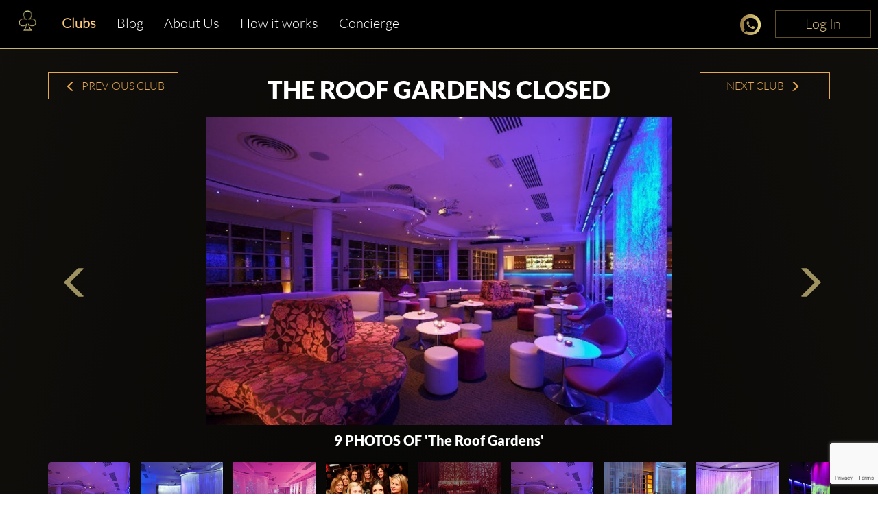

--- FILE ---
content_type: text/html; charset=utf-8
request_url: https://www.google.com/recaptcha/enterprise/anchor?ar=1&k=6LdNdugqAAAAAMcbsX5OuBVSrwKbfqUGj11cpYBj&co=aHR0cHM6Ly93d3cuY2x1YmJhYmxlLmNvbTo0NDM.&hl=en&v=cLm1zuaUXPLFw7nzKiQTH1dX&size=invisible&anchor-ms=20000&execute-ms=15000&cb=x23hdj9osvqv
body_size: 44851
content:
<!DOCTYPE HTML><html dir="ltr" lang="en"><head><meta http-equiv="Content-Type" content="text/html; charset=UTF-8">
<meta http-equiv="X-UA-Compatible" content="IE=edge">
<title>reCAPTCHA</title>
<style type="text/css">
/* cyrillic-ext */
@font-face {
  font-family: 'Roboto';
  font-style: normal;
  font-weight: 400;
  src: url(//fonts.gstatic.com/s/roboto/v18/KFOmCnqEu92Fr1Mu72xKKTU1Kvnz.woff2) format('woff2');
  unicode-range: U+0460-052F, U+1C80-1C8A, U+20B4, U+2DE0-2DFF, U+A640-A69F, U+FE2E-FE2F;
}
/* cyrillic */
@font-face {
  font-family: 'Roboto';
  font-style: normal;
  font-weight: 400;
  src: url(//fonts.gstatic.com/s/roboto/v18/KFOmCnqEu92Fr1Mu5mxKKTU1Kvnz.woff2) format('woff2');
  unicode-range: U+0301, U+0400-045F, U+0490-0491, U+04B0-04B1, U+2116;
}
/* greek-ext */
@font-face {
  font-family: 'Roboto';
  font-style: normal;
  font-weight: 400;
  src: url(//fonts.gstatic.com/s/roboto/v18/KFOmCnqEu92Fr1Mu7mxKKTU1Kvnz.woff2) format('woff2');
  unicode-range: U+1F00-1FFF;
}
/* greek */
@font-face {
  font-family: 'Roboto';
  font-style: normal;
  font-weight: 400;
  src: url(//fonts.gstatic.com/s/roboto/v18/KFOmCnqEu92Fr1Mu4WxKKTU1Kvnz.woff2) format('woff2');
  unicode-range: U+0370-0377, U+037A-037F, U+0384-038A, U+038C, U+038E-03A1, U+03A3-03FF;
}
/* vietnamese */
@font-face {
  font-family: 'Roboto';
  font-style: normal;
  font-weight: 400;
  src: url(//fonts.gstatic.com/s/roboto/v18/KFOmCnqEu92Fr1Mu7WxKKTU1Kvnz.woff2) format('woff2');
  unicode-range: U+0102-0103, U+0110-0111, U+0128-0129, U+0168-0169, U+01A0-01A1, U+01AF-01B0, U+0300-0301, U+0303-0304, U+0308-0309, U+0323, U+0329, U+1EA0-1EF9, U+20AB;
}
/* latin-ext */
@font-face {
  font-family: 'Roboto';
  font-style: normal;
  font-weight: 400;
  src: url(//fonts.gstatic.com/s/roboto/v18/KFOmCnqEu92Fr1Mu7GxKKTU1Kvnz.woff2) format('woff2');
  unicode-range: U+0100-02BA, U+02BD-02C5, U+02C7-02CC, U+02CE-02D7, U+02DD-02FF, U+0304, U+0308, U+0329, U+1D00-1DBF, U+1E00-1E9F, U+1EF2-1EFF, U+2020, U+20A0-20AB, U+20AD-20C0, U+2113, U+2C60-2C7F, U+A720-A7FF;
}
/* latin */
@font-face {
  font-family: 'Roboto';
  font-style: normal;
  font-weight: 400;
  src: url(//fonts.gstatic.com/s/roboto/v18/KFOmCnqEu92Fr1Mu4mxKKTU1Kg.woff2) format('woff2');
  unicode-range: U+0000-00FF, U+0131, U+0152-0153, U+02BB-02BC, U+02C6, U+02DA, U+02DC, U+0304, U+0308, U+0329, U+2000-206F, U+20AC, U+2122, U+2191, U+2193, U+2212, U+2215, U+FEFF, U+FFFD;
}
/* cyrillic-ext */
@font-face {
  font-family: 'Roboto';
  font-style: normal;
  font-weight: 500;
  src: url(//fonts.gstatic.com/s/roboto/v18/KFOlCnqEu92Fr1MmEU9fCRc4AMP6lbBP.woff2) format('woff2');
  unicode-range: U+0460-052F, U+1C80-1C8A, U+20B4, U+2DE0-2DFF, U+A640-A69F, U+FE2E-FE2F;
}
/* cyrillic */
@font-face {
  font-family: 'Roboto';
  font-style: normal;
  font-weight: 500;
  src: url(//fonts.gstatic.com/s/roboto/v18/KFOlCnqEu92Fr1MmEU9fABc4AMP6lbBP.woff2) format('woff2');
  unicode-range: U+0301, U+0400-045F, U+0490-0491, U+04B0-04B1, U+2116;
}
/* greek-ext */
@font-face {
  font-family: 'Roboto';
  font-style: normal;
  font-weight: 500;
  src: url(//fonts.gstatic.com/s/roboto/v18/KFOlCnqEu92Fr1MmEU9fCBc4AMP6lbBP.woff2) format('woff2');
  unicode-range: U+1F00-1FFF;
}
/* greek */
@font-face {
  font-family: 'Roboto';
  font-style: normal;
  font-weight: 500;
  src: url(//fonts.gstatic.com/s/roboto/v18/KFOlCnqEu92Fr1MmEU9fBxc4AMP6lbBP.woff2) format('woff2');
  unicode-range: U+0370-0377, U+037A-037F, U+0384-038A, U+038C, U+038E-03A1, U+03A3-03FF;
}
/* vietnamese */
@font-face {
  font-family: 'Roboto';
  font-style: normal;
  font-weight: 500;
  src: url(//fonts.gstatic.com/s/roboto/v18/KFOlCnqEu92Fr1MmEU9fCxc4AMP6lbBP.woff2) format('woff2');
  unicode-range: U+0102-0103, U+0110-0111, U+0128-0129, U+0168-0169, U+01A0-01A1, U+01AF-01B0, U+0300-0301, U+0303-0304, U+0308-0309, U+0323, U+0329, U+1EA0-1EF9, U+20AB;
}
/* latin-ext */
@font-face {
  font-family: 'Roboto';
  font-style: normal;
  font-weight: 500;
  src: url(//fonts.gstatic.com/s/roboto/v18/KFOlCnqEu92Fr1MmEU9fChc4AMP6lbBP.woff2) format('woff2');
  unicode-range: U+0100-02BA, U+02BD-02C5, U+02C7-02CC, U+02CE-02D7, U+02DD-02FF, U+0304, U+0308, U+0329, U+1D00-1DBF, U+1E00-1E9F, U+1EF2-1EFF, U+2020, U+20A0-20AB, U+20AD-20C0, U+2113, U+2C60-2C7F, U+A720-A7FF;
}
/* latin */
@font-face {
  font-family: 'Roboto';
  font-style: normal;
  font-weight: 500;
  src: url(//fonts.gstatic.com/s/roboto/v18/KFOlCnqEu92Fr1MmEU9fBBc4AMP6lQ.woff2) format('woff2');
  unicode-range: U+0000-00FF, U+0131, U+0152-0153, U+02BB-02BC, U+02C6, U+02DA, U+02DC, U+0304, U+0308, U+0329, U+2000-206F, U+20AC, U+2122, U+2191, U+2193, U+2212, U+2215, U+FEFF, U+FFFD;
}
/* cyrillic-ext */
@font-face {
  font-family: 'Roboto';
  font-style: normal;
  font-weight: 900;
  src: url(//fonts.gstatic.com/s/roboto/v18/KFOlCnqEu92Fr1MmYUtfCRc4AMP6lbBP.woff2) format('woff2');
  unicode-range: U+0460-052F, U+1C80-1C8A, U+20B4, U+2DE0-2DFF, U+A640-A69F, U+FE2E-FE2F;
}
/* cyrillic */
@font-face {
  font-family: 'Roboto';
  font-style: normal;
  font-weight: 900;
  src: url(//fonts.gstatic.com/s/roboto/v18/KFOlCnqEu92Fr1MmYUtfABc4AMP6lbBP.woff2) format('woff2');
  unicode-range: U+0301, U+0400-045F, U+0490-0491, U+04B0-04B1, U+2116;
}
/* greek-ext */
@font-face {
  font-family: 'Roboto';
  font-style: normal;
  font-weight: 900;
  src: url(//fonts.gstatic.com/s/roboto/v18/KFOlCnqEu92Fr1MmYUtfCBc4AMP6lbBP.woff2) format('woff2');
  unicode-range: U+1F00-1FFF;
}
/* greek */
@font-face {
  font-family: 'Roboto';
  font-style: normal;
  font-weight: 900;
  src: url(//fonts.gstatic.com/s/roboto/v18/KFOlCnqEu92Fr1MmYUtfBxc4AMP6lbBP.woff2) format('woff2');
  unicode-range: U+0370-0377, U+037A-037F, U+0384-038A, U+038C, U+038E-03A1, U+03A3-03FF;
}
/* vietnamese */
@font-face {
  font-family: 'Roboto';
  font-style: normal;
  font-weight: 900;
  src: url(//fonts.gstatic.com/s/roboto/v18/KFOlCnqEu92Fr1MmYUtfCxc4AMP6lbBP.woff2) format('woff2');
  unicode-range: U+0102-0103, U+0110-0111, U+0128-0129, U+0168-0169, U+01A0-01A1, U+01AF-01B0, U+0300-0301, U+0303-0304, U+0308-0309, U+0323, U+0329, U+1EA0-1EF9, U+20AB;
}
/* latin-ext */
@font-face {
  font-family: 'Roboto';
  font-style: normal;
  font-weight: 900;
  src: url(//fonts.gstatic.com/s/roboto/v18/KFOlCnqEu92Fr1MmYUtfChc4AMP6lbBP.woff2) format('woff2');
  unicode-range: U+0100-02BA, U+02BD-02C5, U+02C7-02CC, U+02CE-02D7, U+02DD-02FF, U+0304, U+0308, U+0329, U+1D00-1DBF, U+1E00-1E9F, U+1EF2-1EFF, U+2020, U+20A0-20AB, U+20AD-20C0, U+2113, U+2C60-2C7F, U+A720-A7FF;
}
/* latin */
@font-face {
  font-family: 'Roboto';
  font-style: normal;
  font-weight: 900;
  src: url(//fonts.gstatic.com/s/roboto/v18/KFOlCnqEu92Fr1MmYUtfBBc4AMP6lQ.woff2) format('woff2');
  unicode-range: U+0000-00FF, U+0131, U+0152-0153, U+02BB-02BC, U+02C6, U+02DA, U+02DC, U+0304, U+0308, U+0329, U+2000-206F, U+20AC, U+2122, U+2191, U+2193, U+2212, U+2215, U+FEFF, U+FFFD;
}

</style>
<link rel="stylesheet" type="text/css" href="https://www.gstatic.com/recaptcha/releases/cLm1zuaUXPLFw7nzKiQTH1dX/styles__ltr.css">
<script nonce="AvsTSPG4nZ5QhA-QNhcrFA" type="text/javascript">window['__recaptcha_api'] = 'https://www.google.com/recaptcha/enterprise/';</script>
<script type="text/javascript" src="https://www.gstatic.com/recaptcha/releases/cLm1zuaUXPLFw7nzKiQTH1dX/recaptcha__en.js" nonce="AvsTSPG4nZ5QhA-QNhcrFA">
      
    </script></head>
<body><div id="rc-anchor-alert" class="rc-anchor-alert"></div>
<input type="hidden" id="recaptcha-token" value="[base64]">
<script type="text/javascript" nonce="AvsTSPG4nZ5QhA-QNhcrFA">
      recaptcha.anchor.Main.init("[\x22ainput\x22,[\x22bgdata\x22,\x22\x22,\[base64]/[base64]/cihFLE8pOngoW24sMjEscF0sMCxFKSxPKSl9Y2F0Y2goVil7YigyNTcsRSk/[base64]/[base64]/[base64]/[base64]/[base64]/[base64]/[base64]\x22,\[base64]\\u003d\\u003d\x22,\x22wow3w4cJMUzDjMOgw7B/FHbCnMKJdSPDrWgIwrDCpjzCt0DDmQU4wq7DnS/DvBVMJHhkw6PCuD/[base64]/CpsO6wrjCicOtwocQV8K5Yh/CuUDDoMOHwoheC8K/[base64]/[base64]/DrMK+PwJRw7LDpsKnw7YiRcOkw63DlTjChsOgw4A5w6TDncK9wr7CkMKzw4vDsMKbw7Bfw4nDrsO9N0oUd8KUwoHDlsOiwooDEiozwrRoHBjCuhjDu8Ogw6DCm8KbBMKOZDXDtk0mwq8jw4RwwqDCqAfCrMOfTR/Dj3rDjMKGwq/DuhrDhG/[base64]/ZsO3wpZ2w5EkwplwdsOLeWs9PinCn07DqBcUXQYbUwXCocKaw64xw6rCksOowohDw7LClsOKAQlmw7/CsgLDti81fcOUIcOUw57CocOTw7HCvMO2DmHDoMOePEfDpiMBVmxEw7RuwqgDwrTCjsOgwpLDpMKXwq4ATjnDsEYRw4zDtsK9a2V3w4Raw6QDw7jCl8OXw6nDs8OvPTNJwrxvwohCYBTCmsKQw6YNwoRbwql/TTnDtsKSADE5Lh/CqsKXNMOIwoLDksO9VsKaw4kBGsKBwr40wp/CkcKxSkl3wqNpw7Vpwr4Yw4fDu8Kdd8KawrBhXSzCpXYZw6ASbFkmwpIvw53DgMOnwrzCi8K0wrsHwrh/EVzCtsKEwofCq3vDhcO/McK/w5/[base64]/[base64]/wrVXZFgkB35kRDPDhcOhdQfDq8KoUsOow7/CpDHDlcKwQxomA8K5HzoXbsOZMjbDsR4HNsOnworCnsKdCXzDlk/DlcOfwrvCo8KnScKsw5fChiDCvcKrw6g8wp8sTzPDgSsDwq57wpAcOmtYwoHCu8KXOsOvUg/DukwQwoXDtsOJw4fDo151w6rDlsKaR8KPfAsDaTnDvT0iZsKywoXDnRc2cmguWSXCv1DDsQItwpIZYQTCm2XDvnQCK8OAw4LCnnXDgsOLT3Jlw7peZkdmwrjDksOtw6Qhw4Aiw6VEwojDizkrWVHCikQBbsOJGMKmwo/DjTzCggfCiBcmFMKOwohoFB/DhcOGw5jCpRXCl8O2w6fDjVg3JgXDhzrDvsKJwqUww6HChGpxwp7Dj2cMw5jDjWYKE8KjGMK+JMKIw49wwrPDjcKMOXDCkkrDmDjCqx/Du3jDsk7CgyXCisKsJsK0MMK8HsKgBwXCjkVMw63CmkgMZVo9LF/DvmfDtkLCp8KdVh1nwoR8w6kAw7vDpcKGYm8Mwq/Co8KawpjCl8KTwr/Cg8Kkd1LCpGIJKsKEw4zCskwLwq9ZSmvCqXhdw7bCisOWSBfCvcO9PcOQw4XCqzoXNcO2woPCjBJ/HcOYw6Avw5Niw4/Dny/[base64]/DqsOaw57DlnZvScK3FcKXw4NCwrzCvcKww44+RSJRw7nDm0ZuIF7CgmEMTsKHw6c0wprChxZtw7vDozLDpMO/wpXDp8OBw5DCsMKswoxNf8K4PQfChcOOPcKdYcKCwpgbw4HCg3skwrbCkn5Ow4/[base64]/CvRrCtMKfwoQyw6bDg2jDqlpIFlPDkXXCo3otHVPDtyfCkMKfwqbCs8KLw7sSHMOlWMK8w6TDuA7Cqn/CnD7Dqx/DnFnCu8Ktw715woRUw6psQzTCj8ODwoTDicKpw7jCmF7DvMKew4FhEAQWwoILw6sZQwPCv8OUw5kNw7ReHCXDq8OhQ8KdaVAJwr5Wc2/ClsKHwqPDhsOhRlPCtRbCp8O+VMKvJMKzw67Cj8KQD2hPwrzCusK/FcKcABvDvWHCtcONw6IfPHLDgQXCn8Otw4XDkWoqbsONwp0Rw4Itwo8nagEJACkHw53DligXEcKhw7NAwolEwoXCp8Kjw5/Cmi4pwrA4w4ckK0gow7p6w4dFwofDggtMw6PCssOiwqZOZcOVAsO3wrYuw4HClRvDqcOQw4/Dr8KNwqsHT8OYw6AkXsO6woDDpsKmwqJYVMKFwqVcwqPClQnDucKswpgLRsK+f385wpHCvsOwX8KgRkNDRMOCw6pfR8KgcsKmw6kqDWE0Z8OGQcKRwpRnS8OvccOiwq1lw6HDujzDjsOpw6rCq2/DsMOvL0PCjcK9DcKaGcO5w4jDsTlyLsOowqfDm8KADcOzwowRw4DCrTd/w547Q8OhwpPCrMOVH8O4AFfDgnkwTxEsbSHCmjLCpcKYT3kXwrHDtVBRwrTCssK4w4vCgMKuGVbCuXfDtDTDnjFTfsOmOhYcwqzCkcOfMMOVAUYFR8K4wqclw47DmMOgaMKFX3fDqEnCisK/McOKI8Kcw70/w7jCmBERR8OXw4oxwp48wq5awoFKw5Yxw6DDqMK7dmXDlntVYx7Cpg3Csh0+WwsIwqsAw6rDtMO4wrAzWMKcKk46HMOLF8KsesKAwoV+wrVyWMO7KhNpwpXCu8OswrPDkWdceFnCtR8kPMK5VDTCigLDkSXCrcKDdcOcw7LCnMOVWcK/WErCjsKUwrF7w7ZIPMO6woTDhRbCtsK4MC5TwpdDwrjCkQbCrhfCuDYiwpVhESrCjsOJwpHDgcKWacOSwrbCqyTDlyVFYhnCux4kcmd9wp7Cm8KGJMKRw545w5rCo1LCgcOZPmTCu8OLwo/Cg3Uuw5ZDwo/Cs0vDgMOnwoAswo4ACgjDrQPCtcKZwrYmwoXCmMOawqjCm8OaFh8zwpbDmUI1DmrCvcKREsO/[base64]/CkMOZT3ZQH8Ovwp9mw4vDm1RbeWnCrlYnSsKkw6jCq8OYw44ZdsKGJMOyUMKdwqLCjjpMM8O2wpHDsX/Dv8KXXyoAwq7DsFABDMOtWm7Cr8K7w6MZw5ZTwobDjiYQw4vDv8KwwqfDnkJtwo/DlcOmIGFkwq3DrsKPTMK0woVUW2hZw5sgwpzDr29AwqfCuzFSWBzCqA/CrSTCnMKALMO8w4QtewrDlhXCtiDDmy/DnV9lwrNhw7tBwo/Clj7CiSLCjcOrPG3CtnPCqsKvOcKOZTVuNXDDoHgxwo3CnsKxw6XCisK+wpvDpSPDnUnDjGzDlh7Dp8OTQ8Kiwql1wrY4LDxzwpTCuTxaw4QvWUN+w7EyDcKDMjrCvXJSwrswXsO7dMKcw6FBwrzDhMO6aMKpH8OGWyQ/[base64]/w7jDtyI5G8KmZsKjNF7DgcOvVcOKw4PDsg8VEEBKGGMeDhYQw7fDlCl5a8OJw5bDsMODw4zDq8ONU8OjwoXDj8Orw5DDtVBWd8OiTFjDisONw6YJw6zDosKxCMKHYETDoAHChE9yw6LCjMK/w7lLNnY7PMOFPW/[base64]/CmiXCpMKXw7VlKk3DhMKdTl7Cuwcqw7UsCxhOIiVTwozDisOCw6XCqsK+w6LDhX3CuF8OMcOhwoVmV8KOLkfDoWRvwrPCscKRwp7CgcOFw7zDlxzDiw/DscKYwqopwqfDhsODU2RBMMKAw5rDqXXDlyXCnCPCv8KuORFBB2ZaQktPw4EOw55dwpbCr8K2wpdFw7fDumXCjV3DnTcOBcKYDjQLB8KSOMKpwpHDnsK2Tkd6w5fCvsKJw5Zrw5HDrcKobUTDusK9QizDrkhmwq8kVMKNRBVaw7AQw4o3wp7DiWzCnAd7wr/DhMKiw7QVaMOWwo3ChcKDwqTDtATCjyNWey3CicOeVgYww6F7wpJtw5HDpE1zGMKWVFQ+Z1HCiMOTwqjDvkVPwpQwA2EiJhRYw4JeJnY/w6p4wqYLdTIQwqjDkMKIw6TCm8KVwqk6EcOywo/Cm8KcFjfDskTCisOoE8OMXMOhw7jDlMK6dkVEcH/[base64]/DgWHCt8Kxw6vCoHjCs0t1DVPDlcKRw54Ww5HCmUbCjMO1RMKICMKawrfDhMOLw6VQwoXCkjrCsMK1w5TCqETCm8O7JcK9LsKxdArChsKoUsKeADNuwpVIw57DnnPDicKFw4tgwpNSRHB6w73DvcO1w6DDj8OVwpDDr8Kaw4oVwoxJGcKgFsOMw7/CkMKYw6DCkMKowpoXwq/DmwcNbGstA8Ojw4MowpPCgUjDtl/[base64]/CssKYbMO4w47DhWPDrzDCkcK8B8KnIDo3w53DusKZwqLDlRRow4XDusKtw7YVNMOhB8OXIsOeFS1tVcKBw6/CkEwuTsOiW1MWfDjDiULDr8KoMFtGw7vDrFZRwpBHPiXDnAhKwp/CvgvCrQtjV3p8wq/CsQV2HcOvwoZRw4nDr3gtw7DCnQ1wb8OFa8KQAcKvBcOdZ0bDnARpw6zCtAzDqQByTcKxw5AKwrXDpMO3c8ODAWDDk8Obc8OicsKXw6HDpMKFbws5XcOrw5LCoVzCqn5IwrJhTsK2w4fDs8KzBEgMKsOow6LCrWIwU8KWw6TCgXPCrcOnwpRVeXpJwp/[base64]/[base64]/OkPCqMO4BsOBw6oywqHCm8Kjw7/CmkXDiMKqTsKvwrHDjcK+csO+wrXCoUfDmMOVHHfCvX4MWMOTwp/CvcKNBj5Yw6ZrwociFnoKXsOhwqDDv8KdwpzDr1HCp8O3w79iGzDCjcKZZMObwoDClmI7wqXCjsOWwqsqAcO1wqZ1bsKnFXzCusO6CVnDmh/CthLDgTnDjcOBw4gfwrjDqVJoLT1awq/Ds03CgU5oO14+OsONS8KjbHXDhsOJAWgQTiHDuWnDrcOZw6wDwqvDlcKdwpULw6g2w7zDjTTDsMKGbVXCgETDqWIQw4rCkMOHw45LYMKJw4XCr2Q6w4rCmMKJwpAHw4bDtEhqKMOLYifDksOQDMOVw7tnw48NB3XDj8OVPjHCg31Pw6oaF8Ovwo/DkQjCocKOw4N/w5PDvxA0wrQrw5/DkxDCkH7Dq8KHw5nCixnDs8KRw57Cp8Oswro7w5LCtwVlQBFTwr8RJMK4RMKXb8ORwqZTQ3DCtnzDrwvDsMKlM0/Dh8KRworCiy0/w43CrMOKMgvCgCliHsKXdivCgVMWHwlfN8KwfE4fTxbDknPDkhTDpMKnw57CqsOzIsO8am3DgcO0ehdgHMKaw51BGBXDknVBDMKPw7rCt8O9acO8w5jCtmDDlMOAw7s0wqPDqSvDq8OZw49fwpMtw5DDnMKvM8OVw4k5wofDulXDiD5Kw4/DuyHCljXDvMO9DsO2SsOVJGVCwoMQwoZswrbDnAgFSTgmw6dRMcOqOSQEw7zCiF4IQTzCjMOrMMOuwolxwqvCpcONS8KAw5fDq8KNPxbDgcK0PcK3w5/[base64]/DtWrCm8OUP2VtwqPCtTrCu8OAwotVC8KSw5LDrEBzcsOEIU7DtMOUU8ORw6I7w7hvw6Ntw60FGcO9Rz4xwotow5jCksOhbWgiw7LCv20rCcK/w4fDl8Oww7EPRG7ChMKrccKiHSXDuwvDt0bCq8K+TSzDjC7DvE/DnMKuwoXCkmU/SHN6WX0GXMKXbMK0w5bCgGjDnVctw6vClG1oFEXDuSrDkMOewqTCtHcDWsOHwpUBw6NHwqHDocKKw5ULQMOhJxtnwp1aw4LDkcKBcTFxBGADw5VCwoYLwprCpXfCrMKVwq0CI8KEwoLChnbCiTLDksKzHSbDiyA4WDbCh8OBS3IndFjDvMOdUSdUR8Okw51XM8Osw4/CpArDvnB4w7tcPWpgw40uaEzDqFDCjC3DusOAwrDCnyNqJlnCtGUEw4nCgMK5UmBSA3/Dqg0PWcK3wovCpnLCqwLCh8OuwoHDvD/CuGjCtsONwqzDlMKaSsO3wqVZI0UtR2PCrnTCo053w5PDvcOAdSI8VsO2wrfCoE/CnA9swr7Dh0dgfsKxKHvCpgHCv8KyL8OwJRbDmcOhSMOAJMKdw5XDuiY8CRvCrWA0wqBawqLDrMKOcMOnF8KTEsODw7PDjsKAwqV4w6w7w7bDmXPCjzowfGFJw689w7zCtTxXUUowez1Gw68ve1hAEMOTwq/CmH3CtSIuSsO7w5hEw7EywovDnMO2wqk+IkXDgMKVKwvCmAUxw5tywrLCisO8TsOvw6VywpzCg29hJMO3w6HDiGDDvxrDj8K6w7dMwrdIBUhDwr/Di8KHw7PCtDZCw4jDqcK7wohEU21Ew63DhDnDpgtRw4nDrB7DpwhXw6nDqSPCjThRw6DCrTXDkcOQMMOofsKWwrTDtD/CkMOPP8OYdmpNwrjDn13CmsKywp7Dh8Keb8OnwrnDo11mMcKZwoPDlMKrTsOxw5jCvcOaAcKiwpxWw5l7QxgYecORNMK7w4Rzw5wjwrw8ElgQED/[base64]/[base64]/TMO+w4HDoFEvZ2EawonDoUAowp7Dg3R3SnMBMcOhBHdrwrDDsjzChMO6Z8O7w4bCj1gRwq1xPCoPVB3DuMO7w7MEwpjDt8OuAQ5FQsKJRADCsUrCrMKAQ2ANDk/[base64]/Cs8KjHsK7GHIswrrDiMKXwr3DlsKjw4DDnMO0w57DtMOQwoXCjGbDsWo2w6JHwrjDqBbDicKcAnspYlMJw5UOMFgywpA/DsK6Pyd0DC7Cn8K1w6HDosK+wolDw4RFwqpQUEPDhXjCn8KbdBFkwoh9DsObeMKswqAmKsKLwrkgw5JnAEJsw7Aiw4gYf8ObIT/CsRjCpBhowrnDocKkwpvChcKHw4/DowfCtVTDmsKDZMOPw5bCmcKXFsK5w6zCl1ZowoYNLcKhw7IJw7VLwq/CpMKbEsKrwrt3w4svGzDDhMOXw4XDmxwcw43ChMKRNMKLwq0XwqPDskrDn8KSwozCvMK3JzPDigbDqsKkwrkcwoTDrcO/wrNOw4MuOn/[base64]/[base64]/[base64]/w7vDlcOtwqIcaT3ChnvDnB4Hwrw1w57CpcKsOEPDkMOPH0jDmMOVZsO/RD/CujFhw51pwqjCogYCPMO6ECkAwrUCYMKCwrzDgGHCkljDrgLCl8OQwpvDr8K5X8KfU2ICw7hmKU9DasOWZknChsKtDcKFw6I0NQfDox0LQETDn8Kiw5M/SsKJaSRZw7UJwoYmwrYsw57Ci3bCt8KEJxUaS8OgJ8OFIsKUOFAMwrrChHNew7oWfSDCscOPwro/Vmtww4YmwobClMKzL8KMCh43fWTCoMKbU8OwVcODfkQGG1TDssOhT8O1woXDkyHDiF16eXTCriI4S0kaw6zDuzjDjS7DjVrCtcObwonDsMOIKMO/BcOSw5hpTVNdfcK8wpbDuMOpa8O9KQ9iLMOWw6RcwqvDh0p7wqrDlsOFwrsowrFew5nCjSnDmmfDukPCt8KnWMKJUktdwo7Dk1vDuRc1dGDCgj7CiMOxwqHDq8OuUmp/wqHDlMK0bxDCpcO+w7Z3w45MZsKEMMOSIcKgwrd7acOBw5hSw7fDg0NeLDN1DsOmw45yMcOaZjMjMH1/f8K0PsODwqNBw7Uuwq0IYcOsbsOTIMOKURzCgwNow5tNw6nCmcK4cj5wXsKgwqgIC1rDlV/CpgDDlzVHCgzCmSN1c8KZKcKhaU/Cg8KfwqHCskLDmcOCwqtjahh6wrNVw7TCh0JXw4bDt3gTVxfCscKNAiQbwoVbw6Rlw7nCo1Ugw7PDssKoeAQfFlN6w4U5w4rDuQYNFMOGXgNzw7rCusOGQsKKOUPCmcKRKMK9wp/CrMOqFDdUJ0tJw5PDvgxOwq/[base64]/[base64]/ClMK4XsO+VH1Ew4XDkF3DsUvDrcOhw6zCjsKFdlpROMOqwqRGa0lcwqvDuj5VQcKnw4HDusKOQk/[base64]/CrmnChyUoBFTDkBPDonLCtg/DtA0KXSxWL1rDuyoqM0gew5NGccOHcFstRl7DlWFmwqRZc8OPdsOCc11YS8OkwrDCgG5odsK9dMOzVsOMw4M1wrIIw67CuGcswqFJwrXDpQnCpMOEKH7Ciw1Aw7jCnsKHw40bw6d6w7BEIcKkwo92w6fDiG/DjUE5ez1kwrXCkcKiOMO1e8KMU8OSw6HDtXnCrHHCsMKufXUIA37DkHRYM8KFBBhUJ8KHDMKtZBcEHwoPQsK7w7w+w4Z3w7/Dm8KhP8OawoA7w6nDuBtdwqAdScKSw7pmVXEuwpguTcOKwqNuJ8KJwqHCrsOIw70Gw7xowoR/A1caMMKKwrUTNcK7wrXDp8Ksw7dZL8KBBk8Lwophc8K5w6/DqgMvwpfDtTgBwoUUwpzDksOiwpjCgMKPw7nDmngxwoHCiBIdLgbCtMKow5kyPElwNUXCoC3CmGpVwqZ7wpzDkVEvwrjCoCrDnlXDlsK9JizDuWLDpTduegnCjsKKT0ZOw4nDlGzDqC3DoHtvw5HDtsOawo/[base64]/wog7OlIWwpcxegjCosO2OT9kwpXDsDXDjMKtwo7CucK6w6rDhcKgQcKUWsKIw6t/KxhOCxLCkcKLbMOeRsKPB8KowrfDhDTClyPCinJ6bxRYG8KvHg3CixTCgnTDssOcA8OxBcOfwpcYd37DsMKjw4bDjcOEJ8K+wqFwwpPChRvCuzxBa2pmwp7DhMOjw5/CvMKZwoQ+w5FMKcK3HwTCtsKKw5xpwrHCjWLDmkEww7TCgWcBZcOjw5fClX8QwpJOYMOww7N9PXBGUjxQOsKMbWMod8O3woIMFFR8w6d2w7TDp8O1UsORw6bDkTXDoMKHKsKDwqc5fsKtw7tWwowIesOffcOKTnzClTLDlUDCscKkZsOVwpVudMKrw7AYZsOJEsO5Hw/DkcOEOh7CjxnDr8KHW3LCmCdswqgEwoLCt8OROhvDjcK/w4V6w6DCt1jDlgPCq8O0DQw7QsKZbMKGwq3DpcKEV8Opdy5UAz0Jwr/CrnfCmMOUwrbCu8OmZsKkCVXChhlhwrrClsOBwq/DmcKpGDTCl0o3wpfCocKkw5ZvWBXCjSxuw4IjwqLDvgQ9JsO+bkPDscKbwqxiaTdcQMK/wrQjw7/Cp8OUwoE5wrPDmwBxw7NcEMOXRsOuwrd/w7HDkcKswqzCjyxsBgzDqnJZM8Okw5nDiEkHCcOIOcK8wrnCgU9UHx/[base64]/Chn7DucOGw5ZvwrPDlUjDpcOzw4wRQsOOTVfDkcKzw4ZiA8KkPcO2w5tewrM7FsOKwqBRw7M4HQ7CqDI5wrdVWmbCtB0lZSPCjBjDg20rw5ctw7HDsX9ScMOxUsKQGTnCgMK0wrPDmEoiwr7Dv8OxX8OCBcKNJUBPwp3CpMK4P8KXwrQ9w6M2wqzDqj/[base64]/Dh3U8TMO+wqVlBsKyEB0rasKSwoPDkMOiw7bDpE/DhcK+w5rDimTDvAnCswzDmcK0Lm3DgC7CnSHDix99wp1+wo4swpzCiDg/[base64]/DscKewotdbsKnBMOyCsKlwq3DuG3Digp8w5nDh8Ohw5HDsRXCg2gfw5MQbU7CkgBJbMOCw5BTw4XDmMKmYRU8XMOHFsKowrbCj8Knw5XCjcO0Ni3DuMO2GcKrw7rDqk/CvsKvWhcJwr8Tw6/[base64]/Cgzx/w7jDjsKGw47CsFcKVcO0PRA+dTsrw5cDSkZ/[base64]/[base64]/DjBTDmGxABsKzw4xqfcOwNxcNAh14FkjCoW1KMsOAEsO0wo8KKW0Mwqw/woLDpSNbCcKTXMKreAHDsi5TZ8OUw5XCgsOmA8OUw5Uiw43DrSZIYXAzV8O6G1nCtcOKwowdNcOUw7swACcjw4/Dn8K0wqnDqMKcEMKQw5MxdMKowr3DjjTCo8KbV8K4w6guw4HDrhAjSTrClcKCCmY2AsOSLDxPWjLDoQLDp8O9w5LDtiwwEyVnDRnCg8KcU8KvZwQ2wpERdcKdw7l3L8OvGcO0wqtNG2Zew5jDnsOHGjrDt8KEw7Eow4vDuMOow4/DvV3DmsO1wodqCcKRXHTCssOiw73DrRIhAsONw5FqwqHDshc5w43DucKlw6jDkcKsw6Uyw5/[base64]/Dq00gc8KWw41Ow4HCuMO3C8Ocw7okw6Z8L2PCkMOfwoJdGhfCnW5owp7DnMKaDcORwpErK8KPwrHDlMOaw6DCmxDCscKBw5pxSxTChsK3WsKHQcKATRRVEE1WKxjCj8Kzw5LChjbDhMKtwqdte8O/wr8CCMOxcsOoKcObBnbDuTjDgsKWF3HDpsKmAVQbcMKnJDhaVsOQPQTDv8KRw6s/w5PChMKfwrgwwo4lwrbDv1/Ckj7DtcKmBMO9UEzDksK3DlvCmsKaBMO6w5AVw5NjV24Rw4IIJQHCjcKWw4nDphlpwoNaccOWAcKNasK8w4lIKlpQw63Ck8OSAMKwwqHDtcOZeUVfTsKIw7XDg8OEw7bDnsKEE1zClcO5w4vCqAnDmSjDhxc5DCTDosOswoEAHMKZw4NbP8OjGsONwqkXUG/CiiLCrRzDj3jDlsKGNVbDsFkkwq7CsGnCpMO5AWEdw4XCvMOkw6R5w69sEy51dBJ+IMKXw7phw7YJwqrDiy51wrMMw7V8wqQ2wozCjMK3EsOAA1dFCMKwwp58PsOYw4jCh8KDw4BaE8OAw7R0JVxCSMK5QW/Ck8Kew7dAw5tcw6zDg8OoC8KAagTDmsOjwrQBO8OjW3hINsKSYistIVNjSMOEbk7Crk3CjzlNI2bCgVBgwrx/woYOw77CkcKrwr7DvcK7YMKDKFbDtV/DlxIqJsK5b8KlSyQtw63DpXFbWsKRw7VJw6IswoNhwrAWw5/DpcOebcOrdcOUbEo3w7J+w78bw5HDp00rO1vDtG9nH2pjwq5hPD0kwopYbx7DrMKPNSk6MWJvw6XCvT4WesKEwrBMwofClMOYEhhKw77DlzdTw4o3HnLCvGliEsOjw4xuw7rCnsOneMOZEQ3DiXInwrfCnMOBR1tGw4/Com0Qwo7CvBzDsMKMwq4fO8KpwoJ/RsKoAjDDthVgwrBSwr83wofCkRLDtMKWPW3DqR/DqznDggfCrEF+wrwXU3zCsGbCunYgJsKqw4fDlsKAESHDjkxaw77CiMK6wp5yClrDjsKGfMKACsOmwqVIDjDCkMOwZiTDh8O2NQ5bEcO1w6HCmEjDiMKJwoLCoB/CojEsw7fDtMKxYsKbw4TCpMKMw6vCmR/Dj0grFMOdMUXCvX/Ck0M7AMK/DDQGw5NkIipLCcOwwqfCm8KWRsKaw5TDt1o1wqYMwr3CiTHDkcOowphwwqPCvxTDqzLDiEVuXMOKOkjCsiTDkhfCn8OJw74Hw47CtMOkFAfDgxVMwqVCf8OLF0rCuAAMYDfCiMK2QA9HwqNtw71FwoU3wop0ZMKgJcOSw6Aiw5cUJcKwL8OrwrcewqLDsWp/w59Lw5fDt8Onw47ClBs4w6zDo8O9fsKXw6XCu8O/w5AWcjQ9JsOdYMObCDRQw5cEIsK3wp/DqRZpHAfCtcO7wp5nNcOnWU3Dj8K8KmpMwrFrw6LDhm7CondSVRzDksKIdsKhw58+NxJuFFoFP8Kqw6FeN8ObL8ObeDxFw7jCj8KpwrEgOH/CsTfCg8KjMBlRRsKsMTnCqmTClU1wSHsRw5bCqMKrwrXClWXDtsOBwogmC8KTw4jCuGXCosKoQcKEw70YPMOZwp/CrFHDtDbDjsK0wpfCpyLCscKracOqwrTCq3M9RcK8wpdkMcOKBW03RcKUw5B2wp5cw4PCiCY6wojCgW1jdyQ+c8KzWXY/G0HDm3IKVzdwMi4cRgLDnHbDkwvChhjCmMKVGTvDsALDg31bw4/DtQsiwrcywobDslHDqRVHTFbCnkIlwqbDp2rDlsO2dGrDo0VKwphcNlvCsMKww6h1w7XCiA8yJlsRwqERUMOPW1PCuMOtwrgVesKEBMKVw74swpZ+wopuw6bDl8KDfTXCi0LCpcOGVsKxw74tw6/CksOGw5DDlwjCgXnDvBYYDMKWwrQWwpEXw4h8fsO6V8O6w47ClcOxRU7CiF7Dl8Osw6vCqH/DssOgwoxCw7ZiwqE9w5pdc8OdAnLCiMO1OkhZMMKLwrZYeVsTw4E3wonCtUxca8O/wocJw7tWFsOhVcK1wpPDtMO+SHzCvBrCs3XDt8OEEcKLwrEdNCTCjBbCgMOXwpnCjsKtw7fCtTTCgMOjwp7DkcOnwq3CtsO6NcK/fGgLBTjCp8Ozw6LDtABgQQsYNsOAIxYZwp/DgXjDuMO2wofDp8OLw5fDjD/DuSwgw6DDljPDqV4lw4HDj8OZecKWwoHDp8OGw75NwpA2w7nDiHR7w5gBw4JdI8OSwrTDr8OsbMOuwrHCjQjCtMK4wpTCmsOva3XCrMOhw7EUw4RAw6Inw5xBw5/Dr1LDhsOaw6PDmcKvw6bDpsOewq9HwrfDl2fDtCodwp/DhQLChsOuKg5PcifCoUTDoFw3B2thw4fCh8KrwoHDuMKGIsOjISYNw4glwoFGw7TCo8Obw799FsKgdRFlbsKgw6Mww6wRUQ9ww601EsOUw7gnwqXCvsKgw4oawoPDoMOFWcOMbMKUXcKgw4/Do8KJwr0bS08BeWJCCcKGw6LDvMKywobCiMOzw4gEwpk1L0gfN2nCoR1Swpg0DcOCw4LCojfDqcOHAx/CkMO0w6zDk8KQeMOKw4fDpsKyw6vCrArDlEdtw53DjcOlwqcMwrwuw7TCsMOhw4oQC8O/KcO1R8K5w7vDin0eX2EPw6/DvDIjwpzClsOAw58/F8Ozw6YOw5bDu8Opw4VuwoISawR3DcOUw6F/woRNenvDq8KfD0g2w5c8K0zDiMKaw7ATIsKkwrPDvjYJwptVw7fCkUbDsGNDw5HDhgUpE0dyGFNuWcKUwqkNwoNscMO0wqg0wrBHeSHCscKlw5piwoZ6FcKow7vDtRQ0wpPDvlXDkSVSGm0Uw6ELGsKSDMKjw7kQw7EtIcKJw4/CtmnCkDjDtMOEw4zCosK6VT7Dh3HCsC5/w7A2w6BzaVcfwpDCuMKFLmouWcOpw4FZDVc/wrBEGTPClVhqVMOAwpISwrpVLMO9eMKscA4Vw47CuyhwFi8VTMOnw4E/U8KVw5rCmkcnwq3CosOVw4lhw7thwo3CqcKpwpvCjcOkTGzDvcOIwrNvwpViwoJkwoQzeMKQS8Oow70Xw5NAOwPChGnDrMKaSMOaYUpbw6s8Y8OcYUXCjG8VYMO2esKyd8OXQsO6w6jCpcOAw4/CpMKqOMOPWcOWw5HCtXwQwrXDgRXDksK3QWXCpkwiPsOCS8KYwprCpisUZcKgM8O+w4RMRMO4CDgwUQDCiQYhwq7DrcK8w4pHwoUGZEFEGSPCun3DtsK3w498XExzwpLDvDXDhUFaTSkDasO9wr1zFR1eXcOCw4/DrMOGUMKqw5FbBmMpBMOow6cJF8K6w47DosO5KsONMANQwqbDknXDosOpCCDCqsObdG4yw4LDvSbDum/DgVY7wr9zwqUqw65nwrrCi0DCnnzDgRJxw40+w7oow7PDgcKZwozCnsO/An3CuMO1TRQ/wrNnwqI1w5Fmwq8OHEt3w7fDl8O3wrLCm8K8wplDdhVrwqwBIEnCusO/[base64]/fcOuwrjDnWfDmDltwonDmF4nw7VlDMObwpISF8K7ZMOjJVBIw652TcKJeMOyKMKtX8KEYMKRThRIwoFiwr/Cg8OgwoXDnMOFI8Oqd8KmQsK6wpXDgEccV8OsIMKsBMKtwoYYwq/CtlvCqxEBw4AtaCzDoUhwB2fCscKVwqFYwocECsK4WsKow4zCi8KuKVrCqsO0dcO3bR8/FcOVSy59FcOUw5kQwp/DqjvDmwHDkQJwFXFVdMOLwrLCs8K/RUHDvsOxHcKGIcKkwqTDnjsoSQAFworDmMOHwqwfw4jDumLDrjvDrnpBwrXCtV/ChD/[base64]/[base64]/WcKTDcONSMKtw5goMsKSXsOKw7/DoizCj8O1IHDCtsOew4Jmwpp4VEdISyrDiHxVwoDCp8OKYnAlwpHCui3DoH8jTMKOdXlZWiYmZMKiW2NEMsKAC8OrWljDssOcaXvDjsKIwpRKJFTCkMKiw7LDvUfDr0XDmCtVw6XCgMO7MMOic8Kzfk/DiMKLfMOuw7zCpDzCnx18wqDCiMK2w43CukfDpw/[base64]/[base64]/CmnMwBcKSCMK1w6ltRsK8w5TCtsO9wqkXEBnCoMKhw7TDksK4WMKgNgVhKmsjwqsAw4oSw6R5wpDCtyLCpsOVw5k9wrtmLcOWKSXCngtKwozCrsOXwr/CqCDCsHUHWMKcXsKEfcOINMKERUnDnQJYFW0VXmfDjwwGwoDCj8OmacKow7ASTsObLcO3K8KQDVBOZWEdaS7DrVk8wr51w4bDj1h1UsKbw6rDpsOTNcOuw4pDKxAOEcODwr/CmQjDnBXChMOMI20Swrw1wqQ0KsKuXG3DlcO6w57Dgi3CuR4nw7nClF7Cli/CjzMSwpPDocO6w7oAw7sbOsK4Nm/DqMKzAsOzwoDDsjofwo/DgMOBDzU8ScOuIH4AQMOYR2DDmsKSw7jDuWVLLgsAw4fChsOMw4txwpHDvVrCsDNQw7HCripzwrcGbzAra0PCksKww5PCnMOqw701L3HCpzxjwoZHU8KpV8Ogw4/[base64]/[base64]/CtkIzdG/[base64]/CucKNVcKFw6zCsXLDn3rDqRJ7wqdHw7djwohvGsKKw4/Cj8O2AcK4wrzDng/DjcKOUsO+wojDpsOZwobChMK8w4p8wo0mw71eXzbCthbDnngtecKOFsKkbcKgw6vDsAR4w7x1QwjDizQhw5ESIA7Dh8ODwqbDhMKGwp7DvwNFw7vCncO2H8KKw78Bw6o9EcKXw5R9FMK0wpnDq3DClMKIw7fCsgo1GcKNwoJeHGjDnsKVFW/DucOJOHEsfzjDpUjCqw5Iw7sCa8KpfsOew5/CvcKvHUfDlMOLwo/DmsKew6d0w7N5QcKTwojCuMKHw5/[base64]/DvMOew7pqK8K3w6DDq8K2w5pSSQPCqsKnUQZ7dlbDmsKewo/CmcK6S0krVcOvMMOjwqYswpsyb3nDlMONwrVSwp7CjkfDkWLDrsKJesKxeUAAI8KDwohBwprDtgjDucOTIcODQx/[base64]/wpdsMxXDn1FgwqtYBMOSwrgBwqlFNUjCssO1PcOtwoZjbiwTw6rDt8OIPSzCvcOiw6PDrWrDu8KmJFsNwqkTw4A0VMOmwpQFYlXCiz1+w5cbGMO8JE3DoDvCkDLDklBMEsOtPcKrcsK2FMOWM8KCw4VSfyhwOzvDv8O7WzXDpsKHw5rDvgnCmsOnw6BmdwDDrG/Co05wwpYifcKKWMKowqBlTlUjZ8OkwoJTPsKaZBvDjAfDpQQnDG1kZcKiwrx1eMKvw6ZGwrRow7DClVJzwotOWRrDvMOSccOKJzHDvhAUXEjDqU7CmMOJecOsHCQhWnPDtcOFwozCsS/CgCBrwqXCpirCv8Kdw7fDlcOTOcOewoLDhsKsTV0oJMOuw7nCvXwvwqjDoh7CtsOicF/DtFVoV3sUw5vCnn3CtcKUwoDDvHF3wocHw5R0wqckUGTDjQfCncKVw4DDsMKMQ8KYWHpEOzTDjsOMFUrDqWtQw5jDs1ZzwoxqB3FOZQZMwpPCtcKMEisnwpjCjH1mw58PwobCrcOrQC/DncKSwprCjnLDvV9Vw5XCvMKGE8OHwrXCsMOIw7ZywqNXAcOrIMKsBMOrwqDCscKtw4/Dh2vCgxLDi8OzUsKUw4jCqMOUFMOCw78+WCPDhEjDrk8KwoTCghwnwrHDnMOJLsOafsOMMi/DhmrCisK8TsObwpVpw5fCqMKRwo7DpC0uBMOgJXDCuFDCvHDChVrDpF4Aw7JERsKrw4LDmsOvwrxAdxTCiVtkaAXDscOeIMKXfCYdw7AwX8OMTcOhwqzDgMOfEgXClMKvwrXDsXF/wo7CoMOaIcOZXsOdPi3Cq8OuZcOscgomw6YQwqjCsMOwIsOFGsOEwoDCrxbCs20Fw57DujPDsz9CwrzCpSgow5RVUkE4w7wmwrp3XUrDpRLCq8O8w7/Cu2DDqMK3NMO0InFuEsKTAsOewr3Ct2PChsOTGMKZPSfDg8KWwoPDtsOpVhDCgsOHRcKTwr1ywqfDtsOAw4fDu8OFQmnCgVfCicO2w7EbwojCg8KsPjcuCXhUw7PCgWZBNQzCh1tPwrfDv8K/w5MzBcOMw412wrVTwrw7dzLCgsKLwqx1M8Khwok3TsKywrN8wpjCqBFoN8KmwpfCksOPw7xawrXDrTrDvmFEKyEgUmXDhMKmw5JteF8Fw5bDrsKYwqjCjjvCm8OacD09wpDDvkIuSsO2wo/CpsOgdcO8WsObwqTDhgx9DW3ClhPDqcOUw6XCikPCrsOcAzTCn8KHw4wOXXnCtU/DgR7CvgrCvy8Mw4HDmWR9TCoCbsKfVQA5dxDCjcKqY1oJZsOvFMOrwoIKw7ESUMKvfygEw7PCvcK0Ah/DtsKVc8Kzw6JIwqYEcDxCwrnCug7Cohxqw7B4w5E+KMOowqRKbiLCkcKVfnQQwoXDscKjw7HCkcO0wozDlnHDmx7CkAzDo0zDqsKaWkjChncvGsKbwodzw5DCtW7Dj8O6FlXDoU3DicOqXMK3GMKWwp/CmXQBw6sewrM+D8KMwrpFwqvDmU3Do8K1HULClhw1WcOvT1/CnVJmK0B4XsKvwp/DpMOnwplYD0bCusKGEDFAw78kTkPDp03DlsK0BMKIH8O3YMKEwqrCphbCpgzCpMKSw6saw7Q+ZsOgwpbCrCnCn0DDuV/CuH/Cji/Dg13CnidyV0nCo3s1VUUAAcKBNGjDk8O9wojCv8KvwpptwocCw7jDqBLCjThZecKSFRUzRxrCicOhACTDo8OSwrXDkzFCKWbCkcKxwo5HccKfw4AAwoY1KMOCZxN1IMOFwqhwZ3g/[base64]/[base64]/CrSPCj8Opw7AHw4BfJsKlFsK5QcOvOsOXw4HCtsOqw4fCkz8Aw7sidURqZ1QaG8OBHMKlL8OPBcOOWC9dwosSw4bDt8KcRsOhIcOQwrt5DcKXwrgiw4LCj8OXwr9VwrhJwqnDhBA8Ri7Dj8OpesK3wrDDm8KRMcOkQcOLKRvDvMK1w7fCrQh0wpfDscOpO8Ocw5E/[base64]/CoxgDZcOZI8Obw5XDvhsZw6IUw7DCpzc7LMOQworDnMOOwqvDlg\\u003d\\u003d\x22],null,[\x22conf\x22,null,\x226LdNdugqAAAAAMcbsX5OuBVSrwKbfqUGj11cpYBj\x22,0,null,null,null,1,[21,125,63,73,95,87,41,43,42,83,102,105,109,121],[5339200,847],0,null,null,null,null,0,null,0,null,700,1,null,0,\x22CvkBEg8I8ajhFRgAOgZUOU5CNWISDwjmjuIVGAA6BlFCb29IYxIPCJrO4xUYAToGcWNKRTNkEg8I8M3jFRgBOgZmSVZJaGISDwjiyqA3GAE6BmdMTkNIYxIPCN6/tzcYADoGZWF6dTZkEg8I2NKBMhgAOgZBcTc3dmYSDgi45ZQyGAE6BVFCT0QwEg8I0tuVNxgAOgZmZmFXQWUSDwiV2JQyGAA6BlBxNjBuZBIPCMXziDcYADoGYVhvaWFjEg8IjcqGMhgBOgZPd040dGYSDgiK/Yg3GAA6BU1mSUk0GhwIAxIYHRG78OQ3DrceDv++pQYZxJ0JGZzijAIZ\x22,0,0,null,null,1,null,0,0],\x22https://www.clubbable.com:443\x22,null,[3,1,1],null,null,null,1,3600,[\x22https://www.google.com/intl/en/policies/privacy/\x22,\x22https://www.google.com/intl/en/policies/terms/\x22],\x22N40E7keowibgRnEWkJli9xY6FtErtCbyP5jlu8Ah0aA\\u003d\x22,1,0,null,1,1762150733922,0,0,[151,179,10],null,[5],\x22RC-kEhH31uE93oubQ\x22,null,null,null,null,null,\x220dAFcWeA50B9d6K6nOc7XXT7TsS7FK-h_kiJkEkoS4VGx8eul5StGB7-8xt-dYHb84JKY1nYOhMzoeo1P_BJ3kxcjEUs-MUimtNA\x22,1762233534060]");
    </script></body></html>

--- FILE ---
content_type: text/css; charset=utf-8
request_url: https://www.clubbable.com/bundles/css
body_size: 82439
content:
html{font-family:sans-serif;-webkit-text-size-adjust:100%;-ms-text-size-adjust:100%}body{margin:0}article,aside,details,figcaption,figure,footer,header,hgroup,main,menu,nav,section,summary{display:block}audio,canvas,progress,video{display:inline-block;vertical-align:baseline}audio:not([controls]){display:none;height:0}[hidden],template{display:none}a{background-color:transparent}a:active,a:hover{outline:0}abbr[title]{border-bottom:1px dotted}b,strong{font-weight:700}dfn{font-style:italic}h1{margin:.67em 0;font-size:2em}mark{color:#000;background:#ff0}small{font-size:80%}sub,sup{position:relative;font-size:75%;line-height:0;vertical-align:baseline}sup{top:-.5em}sub{bottom:-.25em}img{border:0}svg:not(:root){overflow:hidden}figure{margin:1em 40px}hr{height:0;-webkit-box-sizing:content-box;-moz-box-sizing:content-box;box-sizing:content-box}pre{overflow:auto}code,kbd,pre,samp{font-family:monospace,monospace;font-size:1em}button,input,optgroup,select,textarea{margin:0;font:inherit;color:inherit}button{overflow:visible}button,select{text-transform:none}button,html input[type=button],input[type=reset],input[type=submit]{-webkit-appearance:button;cursor:pointer}button[disabled],html input[disabled]{cursor:default}button::-moz-focus-inner,input::-moz-focus-inner{padding:0;border:0}input{line-height:normal}input[type=checkbox],input[type=radio]{-webkit-box-sizing:border-box;-moz-box-sizing:border-box;box-sizing:border-box;padding:0}input[type=number]::-webkit-inner-spin-button,input[type=number]::-webkit-outer-spin-button{height:auto}input[type=search]{-webkit-box-sizing:content-box;-moz-box-sizing:content-box;box-sizing:content-box;-webkit-appearance:textfield}input[type=search]::-webkit-search-cancel-button,input[type=search]::-webkit-search-decoration{-webkit-appearance:none}fieldset{padding:.35em .625em .75em;margin:0 2px;border:1px solid silver}legend{padding:0;border:0}textarea{overflow:auto}optgroup{font-weight:700}table{border-spacing:0;border-collapse:collapse}td,th{padding:0}@media print{*,:after,:before{color:#000!important;text-shadow:none!important;background:0 0!important;-webkit-box-shadow:none!important;box-shadow:none!important}a,a:visited{text-decoration:underline}a[href]:after{content:" (" attr(href) ")"}abbr[title]:after{content:" (" attr(title) ")"}a[href^="javascript:"]:after,a[href^="#"]:after{content:""}blockquote,pre{border:1px solid #999;page-break-inside:avoid}thead{display:table-header-group}img,tr{page-break-inside:avoid}img{max-width:100%!important}h2,h3,p{orphans:3;widows:3}h2,h3{page-break-after:avoid}.navbar{display:none}.btn>.caret,.dropup>.btn>.caret{border-top-color:#000!important}.label{border:1px solid #000}.table{border-collapse:collapse!important}.table td,.table th{background-color:#fff!important}.table-bordered td,.table-bordered th{border:1px solid #ddd!important}}@font-face{font-display:swap;font-family:'Glyphicons Halflings';src:url(../fonts/glyphicons-halflings-regular.eot);src:url(../fonts/glyphicons-halflings-regular.eot?#iefix) format('embedded-opentype'),url(../fonts/glyphicons-halflings-regular.woff2) format('woff2'),url(../fonts/glyphicons-halflings-regular.woff) format('woff'),url(../fonts/glyphicons-halflings-regular.ttf) format('truetype'),url(../fonts/glyphicons-halflings-regular.svg#glyphicons_halflingsregular) format('svg')}.glyphicon{position:relative;top:1px;display:inline-block;font-family:'Glyphicons Halflings';font-style:normal;font-weight:400;line-height:1;-webkit-font-smoothing:antialiased;-moz-osx-font-smoothing:grayscale}.glyphicon-asterisk:before{content:"*"}.glyphicon-plus:before{content:"+"}.glyphicon-eur:before,.glyphicon-euro:before{content:"€"}.glyphicon-minus:before{content:"−"}.glyphicon-cloud:before{content:"☁"}.glyphicon-envelope:before{content:"✉"}.glyphicon-pencil:before{content:"✏"}.glyphicon-glass:before{content:""}.glyphicon-music:before{content:""}.glyphicon-search:before{content:""}.glyphicon-heart:before{content:""}.glyphicon-star:before{content:""}.glyphicon-star-empty:before{content:""}.glyphicon-user:before{content:""}.glyphicon-film:before{content:""}.glyphicon-th-large:before{content:""}.glyphicon-th:before{content:""}.glyphicon-th-list:before{content:""}.glyphicon-ok:before{content:""}.glyphicon-remove:before{content:""}.glyphicon-zoom-in:before{content:""}.glyphicon-zoom-out:before{content:""}.glyphicon-off:before{content:""}.glyphicon-signal:before{content:""}.glyphicon-cog:before{content:""}.glyphicon-trash:before{content:""}.glyphicon-home:before{content:""}.glyphicon-file:before{content:""}.glyphicon-time:before{content:""}.glyphicon-road:before{content:""}.glyphicon-download-alt:before{content:""}.glyphicon-download:before{content:""}.glyphicon-upload:before{content:""}.glyphicon-inbox:before{content:""}.glyphicon-play-circle:before{content:""}.glyphicon-repeat:before{content:""}.glyphicon-refresh:before{content:""}.glyphicon-list-alt:before{content:""}.glyphicon-lock:before{content:""}.glyphicon-flag:before{content:""}.glyphicon-headphones:before{content:""}.glyphicon-volume-off:before{content:""}.glyphicon-volume-down:before{content:""}.glyphicon-volume-up:before{content:""}.glyphicon-qrcode:before{content:""}.glyphicon-barcode:before{content:""}.glyphicon-tag:before{content:""}.glyphicon-tags:before{content:""}.glyphicon-book:before{content:""}.glyphicon-bookmark:before{content:""}.glyphicon-print:before{content:""}.glyphicon-camera:before{content:""}.glyphicon-font:before{content:""}.glyphicon-bold:before{content:""}.glyphicon-italic:before{content:""}.glyphicon-text-height:before{content:""}.glyphicon-text-width:before{content:""}.glyphicon-align-left:before{content:""}.glyphicon-align-center:before{content:""}.glyphicon-align-right:before{content:""}.glyphicon-align-justify:before{content:""}.glyphicon-list:before{content:""}.glyphicon-indent-left:before{content:""}.glyphicon-indent-right:before{content:""}.glyphicon-facetime-video:before{content:""}.glyphicon-picture:before{content:""}.glyphicon-map-marker:before{content:""}.glyphicon-adjust:before{content:""}.glyphicon-tint:before{content:""}.glyphicon-edit:before{content:""}.glyphicon-share:before{content:""}.glyphicon-check:before{content:""}.glyphicon-move:before{content:""}.glyphicon-step-backward:before{content:""}.glyphicon-fast-backward:before{content:""}.glyphicon-backward:before{content:""}.glyphicon-play:before{content:""}.glyphicon-pause:before{content:""}.glyphicon-stop:before{content:""}.glyphicon-forward:before{content:""}.glyphicon-fast-forward:before{content:""}.glyphicon-step-forward:before{content:""}.glyphicon-eject:before{content:""}.glyphicon-chevron-left:before{content:""}.glyphicon-chevron-right:before{content:""}.glyphicon-plus-sign:before{content:""}.glyphicon-minus-sign:before{content:""}.glyphicon-remove-sign:before{content:""}.glyphicon-ok-sign:before{content:""}.glyphicon-question-sign:before{content:""}.glyphicon-info-sign:before{content:""}.glyphicon-screenshot:before{content:""}.glyphicon-remove-circle:before{content:""}.glyphicon-ok-circle:before{content:""}.glyphicon-ban-circle:before{content:""}.glyphicon-arrow-left:before{content:""}.glyphicon-arrow-right:before{content:""}.glyphicon-arrow-up:before{content:""}.glyphicon-arrow-down:before{content:""}.glyphicon-share-alt:before{content:""}.glyphicon-resize-full:before{content:""}.glyphicon-resize-small:before{content:""}.glyphicon-exclamation-sign:before{content:""}.glyphicon-gift:before{content:""}.glyphicon-leaf:before{content:""}.glyphicon-fire:before{content:""}.glyphicon-eye-open:before{content:""}.glyphicon-eye-close:before{content:""}.glyphicon-warning-sign:before{content:""}.glyphicon-plane:before{content:""}.glyphicon-calendar:before{content:""}.glyphicon-random:before{content:""}.glyphicon-comment:before{content:""}.glyphicon-magnet:before{content:""}.glyphicon-chevron-up:before{content:""}.glyphicon-chevron-down:before{content:""}.glyphicon-retweet:before{content:""}.glyphicon-shopping-cart:before{content:""}.glyphicon-folder-close:before{content:""}.glyphicon-folder-open:before{content:""}.glyphicon-resize-vertical:before{content:""}.glyphicon-resize-horizontal:before{content:""}.glyphicon-hdd:before{content:""}.glyphicon-bullhorn:before{content:""}.glyphicon-bell:before{content:""}.glyphicon-certificate:before{content:""}.glyphicon-thumbs-up:before{content:""}.glyphicon-thumbs-down:before{content:""}.glyphicon-hand-right:before{content:""}.glyphicon-hand-left:before{content:""}.glyphicon-hand-up:before{content:""}.glyphicon-hand-down:before{content:""}.glyphicon-circle-arrow-right:before{content:""}.glyphicon-circle-arrow-left:before{content:""}.glyphicon-circle-arrow-up:before{content:""}.glyphicon-circle-arrow-down:before{content:""}.glyphicon-globe:before{content:""}.glyphicon-wrench:before{content:""}.glyphicon-tasks:before{content:""}.glyphicon-filter:before{content:""}.glyphicon-briefcase:before{content:""}.glyphicon-fullscreen:before{content:""}.glyphicon-dashboard:before{content:""}.glyphicon-paperclip:before{content:""}.glyphicon-heart-empty:before{content:""}.glyphicon-link:before{content:""}.glyphicon-phone:before{content:""}.glyphicon-pushpin:before{content:""}.glyphicon-usd:before{content:""}.glyphicon-gbp:before{content:""}.glyphicon-sort:before{content:""}.glyphicon-sort-by-alphabet:before{content:""}.glyphicon-sort-by-alphabet-alt:before{content:""}.glyphicon-sort-by-order:before{content:""}.glyphicon-sort-by-order-alt:before{content:""}.glyphicon-sort-by-attributes:before{content:""}.glyphicon-sort-by-attributes-alt:before{content:""}.glyphicon-unchecked:before{content:""}.glyphicon-expand:before{content:""}.glyphicon-collapse-down:before{content:""}.glyphicon-collapse-up:before{content:""}.glyphicon-log-in:before{content:""}.glyphicon-flash:before{content:""}.glyphicon-log-out:before{content:""}.glyphicon-new-window:before{content:""}.glyphicon-record:before{content:""}.glyphicon-save:before{content:""}.glyphicon-open:before{content:""}.glyphicon-saved:before{content:""}.glyphicon-import:before{content:""}.glyphicon-export:before{content:""}.glyphicon-send:before{content:""}.glyphicon-floppy-disk:before{content:""}.glyphicon-floppy-saved:before{content:""}.glyphicon-floppy-remove:before{content:""}.glyphicon-floppy-save:before{content:""}.glyphicon-floppy-open:before{content:""}.glyphicon-credit-card:before{content:""}.glyphicon-transfer:before{content:""}.glyphicon-cutlery:before{content:""}.glyphicon-header:before{content:""}.glyphicon-compressed:before{content:""}.glyphicon-earphone:before{content:""}.glyphicon-phone-alt:before{content:""}.glyphicon-tower:before{content:""}.glyphicon-stats:before{content:""}.glyphicon-sd-video:before{content:""}.glyphicon-hd-video:before{content:""}.glyphicon-subtitles:before{content:""}.glyphicon-sound-stereo:before{content:""}.glyphicon-sound-dolby:before{content:""}.glyphicon-sound-5-1:before{content:""}.glyphicon-sound-6-1:before{content:""}.glyphicon-sound-7-1:before{content:""}.glyphicon-copyright-mark:before{content:""}.glyphicon-registration-mark:before{content:""}.glyphicon-cloud-download:before{content:""}.glyphicon-cloud-upload:before{content:""}.glyphicon-tree-conifer:before{content:""}.glyphicon-tree-deciduous:before{content:""}.glyphicon-cd:before{content:""}.glyphicon-save-file:before{content:""}.glyphicon-open-file:before{content:""}.glyphicon-level-up:before{content:""}.glyphicon-copy:before{content:""}.glyphicon-paste:before{content:""}.glyphicon-alert:before{content:""}.glyphicon-equalizer:before{content:""}.glyphicon-king:before{content:""}.glyphicon-queen:before{content:""}.glyphicon-pawn:before{content:""}.glyphicon-bishop:before{content:""}.glyphicon-knight:before{content:""}.glyphicon-baby-formula:before{content:""}.glyphicon-tent:before{content:"⛺"}.glyphicon-blackboard:before{content:""}.glyphicon-bed:before{content:""}.glyphicon-apple:before{content:""}.glyphicon-erase:before{content:""}.glyphicon-hourglass:before{content:"⌛"}.glyphicon-lamp:before{content:""}.glyphicon-duplicate:before{content:""}.glyphicon-piggy-bank:before{content:""}.glyphicon-scissors:before{content:""}.glyphicon-bitcoin:before{content:""}.glyphicon-btc:before{content:""}.glyphicon-xbt:before{content:""}.glyphicon-yen:before{content:"¥"}.glyphicon-jpy:before{content:"¥"}.glyphicon-ruble:before{content:"₽"}.glyphicon-rub:before{content:"₽"}.glyphicon-scale:before{content:""}.glyphicon-ice-lolly:before{content:""}.glyphicon-ice-lolly-tasted:before{content:""}.glyphicon-education:before{content:""}.glyphicon-option-horizontal:before{content:""}.glyphicon-option-vertical:before{content:""}.glyphicon-menu-hamburger:before{content:""}.glyphicon-modal-window:before{content:""}.glyphicon-oil:before{content:""}.glyphicon-grain:before{content:""}.glyphicon-sunglasses:before{content:""}.glyphicon-text-size:before{content:""}.glyphicon-text-color:before{content:""}.glyphicon-text-background:before{content:""}.glyphicon-object-align-top:before{content:""}.glyphicon-object-align-bottom:before{content:""}.glyphicon-object-align-horizontal:before{content:""}.glyphicon-object-align-left:before{content:""}.glyphicon-object-align-vertical:before{content:""}.glyphicon-object-align-right:before{content:""}.glyphicon-triangle-right:before{content:""}.glyphicon-triangle-left:before{content:""}.glyphicon-triangle-bottom:before{content:""}.glyphicon-triangle-top:before{content:""}.glyphicon-console:before{content:""}.glyphicon-superscript:before{content:""}.glyphicon-subscript:before{content:""}.glyphicon-menu-left:before{content:""}.glyphicon-menu-right:before{content:""}.glyphicon-menu-down:before{content:""}.glyphicon-menu-up:before{content:""}*{-webkit-box-sizing:border-box;-moz-box-sizing:border-box;box-sizing:border-box}:after,:before{-webkit-box-sizing:border-box;-moz-box-sizing:border-box;box-sizing:border-box}html{font-size:10px;-webkit-tap-highlight-color:rgba(0,0,0,0)}body{font-family:"Helvetica Neue",Helvetica,Arial,sans-serif;font-size:14px;line-height:1.42857143;color:#333;background-color:#fff}button,input,select,textarea{font-family:inherit;font-size:inherit;line-height:inherit}a{color:#337ab7;text-decoration:none}a:focus,a:hover{color:#23527c;text-decoration:underline}a:focus{outline:5px auto -webkit-focus-ring-color;outline-offset:-2px}figure{margin:0}img{vertical-align:middle}.carousel-inner>.item>a>img,.carousel-inner>.item>img,.img-responsive,.thumbnail a>img,.thumbnail>img{display:block;max-width:100%;height:auto}.img-rounded{border-radius:6px}.img-thumbnail{display:inline-block;max-width:100%;height:auto;padding:4px;line-height:1.42857143;background-color:#fff;border:1px solid #ddd;border-radius:4px;-webkit-transition:all .2s ease-in-out;-o-transition:all .2s ease-in-out;transition:all .2s ease-in-out}.img-circle{border-radius:50%}hr{margin-top:20px;margin-bottom:20px;border:0;border-top:1px solid #eee}.sr-only{position:absolute;width:1px;height:1px;padding:0;margin:-1px;overflow:hidden;clip:rect(0,0,0,0);border:0}.sr-only-focusable:active,.sr-only-focusable:focus{position:static;width:auto;height:auto;margin:0;overflow:visible;clip:auto}[role=button]{cursor:pointer}.h1,.h2,.h3,.h4,.h5,.h6,h1,h2,h3,h4,h5,h6{font-family:inherit;font-weight:500;line-height:1.1;color:inherit}.h1 .small,.h1 small,.h2 .small,.h2 small,.h3 .small,.h3 small,.h4 .small,.h4 small,.h5 .small,.h5 small,.h6 .small,.h6 small,h1 .small,h1 small,h2 .small,h2 small,h3 .small,h3 small,h4 .small,h4 small,h5 .small,h5 small,h6 .small,h6 small{font-weight:400;line-height:1;color:#777}.h1,.h2,.h3,h1,h2,h3{margin-top:20px;margin-bottom:10px}.h1 .small,.h1 small,.h2 .small,.h2 small,.h3 .small,.h3 small,h1 .small,h1 small,h2 .small,h2 small,h3 .small,h3 small{font-size:65%}.h4,.h5,.h6,h4,h5,h6{margin-top:10px;margin-bottom:10px}.h4 .small,.h4 small,.h5 .small,.h5 small,.h6 .small,.h6 small,h4 .small,h4 small,h5 .small,h5 small,h6 .small,h6 small{font-size:75%}.h1,h1{font-size:36px}.h2,h2{font-size:30px}.h3,h3{font-size:24px}.h4,h4{font-size:18px}.h5,h5{font-size:14px}.h6,h6{font-size:12px}p{margin:0 0 10px}.lead{margin-bottom:20px;font-size:16px;font-weight:300;line-height:1.4}@media(min-width:768px){.lead{font-size:21px}}.small,small{font-size:85%}.mark,mark{padding:.2em;background-color:#fcf8e3}.text-left{text-align:left}.text-right{text-align:right}.text-center{text-align:center}.text-justify{text-align:justify}.text-nowrap{white-space:nowrap}.text-lowercase{text-transform:lowercase}.text-uppercase{text-transform:uppercase}.text-capitalize{text-transform:capitalize}.text-muted{color:#777}.text-primary{color:#337ab7}a.text-primary:focus,a.text-primary:hover{color:#286090}.text-success{color:#3c763d}a.text-success:focus,a.text-success:hover{color:#2b542c}.text-info{color:#31708f}a.text-info:focus,a.text-info:hover{color:#245269}.text-warning{color:#8a6d3b}a.text-warning:focus,a.text-warning:hover{color:#66512c}.text-danger{color:#a94442}a.text-danger:focus,a.text-danger:hover{color:#843534}.bg-primary{color:#fff;background-color:#337ab7}a.bg-primary:focus,a.bg-primary:hover{background-color:#286090}.bg-success{background-color:#dff0d8}a.bg-success:focus,a.bg-success:hover{background-color:#c1e2b3}.bg-info{background-color:#d9edf7}a.bg-info:focus,a.bg-info:hover{background-color:#afd9ee}.bg-warning{background-color:#fcf8e3}a.bg-warning:focus,a.bg-warning:hover{background-color:#f7ecb5}.bg-danger{background-color:#f2dede}a.bg-danger:focus,a.bg-danger:hover{background-color:#e4b9b9}.page-header{padding-bottom:9px;margin:40px 0 20px;border-bottom:1px solid #eee}ol,ul{margin-top:0;margin-bottom:10px}ol ol,ol ul,ul ol,ul ul{margin-bottom:0}.list-unstyled{padding-left:0;list-style:none}.list-inline{padding-left:0;margin-left:-5px;list-style:none}.list-inline>li{display:inline-block;padding-right:5px;padding-left:5px}dl{margin-top:0;margin-bottom:20px}dd,dt{line-height:1.42857143}dt{font-weight:700}dd{margin-left:0}@media(min-width:768px){.dl-horizontal dt{float:left;width:160px;overflow:hidden;clear:left;text-align:right;text-overflow:ellipsis;white-space:nowrap}.dl-horizontal dd{margin-left:180px}}abbr[data-original-title],abbr[title]{cursor:help;border-bottom:1px dotted #777}.initialism{font-size:90%;text-transform:uppercase}blockquote{padding:10px 20px;margin:0 0 20px;font-size:17.5px;border-left:5px solid #eee}blockquote ol:last-child,blockquote p:last-child,blockquote ul:last-child{margin-bottom:0}blockquote .small,blockquote footer,blockquote small{display:block;font-size:80%;line-height:1.42857143;color:#777}blockquote .small:before,blockquote footer:before,blockquote small:before{content:'— '}.blockquote-reverse,blockquote.pull-right{padding-right:15px;padding-left:0;text-align:right;border-right:5px solid #eee;border-left:0}.blockquote-reverse .small:before,.blockquote-reverse footer:before,.blockquote-reverse small:before,blockquote.pull-right .small:before,blockquote.pull-right footer:before,blockquote.pull-right small:before{content:''}.blockquote-reverse .small:after,.blockquote-reverse footer:after,.blockquote-reverse small:after,blockquote.pull-right .small:after,blockquote.pull-right footer:after,blockquote.pull-right small:after{content:' —'}address{margin-bottom:20px;font-style:normal;line-height:1.42857143}code,kbd,pre,samp{font-family:Menlo,Monaco,Consolas,"Courier New",monospace}code{padding:2px 4px;font-size:90%;color:#c7254e;background-color:#f9f2f4;border-radius:4px}kbd{padding:2px 4px;font-size:90%;color:#fff;background-color:#333;border-radius:3px;-webkit-box-shadow:inset 0 -1px 0 rgba(0,0,0,.25);box-shadow:inset 0 -1px 0 rgba(0,0,0,.25)}kbd kbd{padding:0;font-size:100%;font-weight:700;-webkit-box-shadow:none;box-shadow:none}pre{display:block;padding:9.5px;margin:0 0 10px;font-size:13px;line-height:1.42857143;color:#333;word-break:break-all;word-wrap:break-word;background-color:#f5f5f5;border:1px solid #ccc;border-radius:4px}pre code{padding:0;font-size:inherit;color:inherit;white-space:pre-wrap;background-color:transparent;border-radius:0}.pre-scrollable{max-height:340px;overflow-y:scroll}.container{padding-right:15px;padding-left:15px;margin-right:auto;margin-left:auto}@media(min-width:768px){.container{width:750px}}@media(min-width:992px){.container{width:970px}}@media(min-width:1200px){.container{width:1170px}}.container-fluid{padding-right:15px;padding-left:15px;margin-right:auto;margin-left:auto}.row{margin-right:-15px;margin-left:-15px}.col-lg-1,.col-lg-10,.col-lg-11,.col-lg-12,.col-lg-2,.col-lg-3,.col-lg-4,.col-lg-5,.col-lg-6,.col-lg-7,.col-lg-8,.col-lg-9,.col-md-1,.col-md-10,.col-md-11,.col-md-12,.col-md-2,.col-md-3,.col-md-4,.col-md-5,.col-md-6,.col-md-7,.col-md-8,.col-md-9,.col-sm-1,.col-sm-10,.col-sm-11,.col-sm-12,.col-sm-2,.col-sm-3,.col-sm-4,.col-sm-5,.col-sm-6,.col-sm-7,.col-sm-8,.col-sm-9,.col-xs-1,.col-xs-10,.col-xs-11,.col-xs-12,.col-xs-2,.col-xs-3,.col-xs-4,.col-xs-5,.col-xs-6,.col-xs-7,.col-xs-8,.col-xs-9{position:relative;min-height:1px;padding-right:15px;padding-left:15px}.col-xs-1,.col-xs-10,.col-xs-11,.col-xs-12,.col-xs-2,.col-xs-3,.col-xs-4,.col-xs-5,.col-xs-6,.col-xs-7,.col-xs-8,.col-xs-9{float:left}.col-xs-12{width:100%}.col-xs-11{width:91.66666667%}.col-xs-10{width:83.33333333%}.col-xs-9{width:75%}.col-xs-8{width:66.66666667%}.col-xs-7{width:58.33333333%}.col-xs-6{width:50%}.col-xs-5{width:41.66666667%}.col-xs-4{width:33.33333333%}.col-xs-3{width:25%}.col-xs-2{width:16.66666667%}.col-xs-1{width:8.33333333%}.col-xs-pull-12{right:100%}.col-xs-pull-11{right:91.66666667%}.col-xs-pull-10{right:83.33333333%}.col-xs-pull-9{right:75%}.col-xs-pull-8{right:66.66666667%}.col-xs-pull-7{right:58.33333333%}.col-xs-pull-6{right:50%}.col-xs-pull-5{right:41.66666667%}.col-xs-pull-4{right:33.33333333%}.col-xs-pull-3{right:25%}.col-xs-pull-2{right:16.66666667%}.col-xs-pull-1{right:8.33333333%}.col-xs-pull-0{right:auto}.col-xs-push-12{left:100%}.col-xs-push-11{left:91.66666667%}.col-xs-push-10{left:83.33333333%}.col-xs-push-9{left:75%}.col-xs-push-8{left:66.66666667%}.col-xs-push-7{left:58.33333333%}.col-xs-push-6{left:50%}.col-xs-push-5{left:41.66666667%}.col-xs-push-4{left:33.33333333%}.col-xs-push-3{left:25%}.col-xs-push-2{left:16.66666667%}.col-xs-push-1{left:8.33333333%}.col-xs-push-0{left:auto}.col-xs-offset-12{margin-left:100%}.col-xs-offset-11{margin-left:91.66666667%}.col-xs-offset-10{margin-left:83.33333333%}.col-xs-offset-9{margin-left:75%}.col-xs-offset-8{margin-left:66.66666667%}.col-xs-offset-7{margin-left:58.33333333%}.col-xs-offset-6{margin-left:50%}.col-xs-offset-5{margin-left:41.66666667%}.col-xs-offset-4{margin-left:33.33333333%}.col-xs-offset-3{margin-left:25%}.col-xs-offset-2{margin-left:16.66666667%}.col-xs-offset-1{margin-left:8.33333333%}.col-xs-offset-0{margin-left:0}@media(min-width:768px){.col-sm-1,.col-sm-10,.col-sm-11,.col-sm-12,.col-sm-2,.col-sm-3,.col-sm-4,.col-sm-5,.col-sm-6,.col-sm-7,.col-sm-8,.col-sm-9{float:left}.col-sm-12{width:100%}.col-sm-11{width:91.66666667%}.col-sm-10{width:83.33333333%}.col-sm-9{width:75%}.col-sm-8{width:66.66666667%}.col-sm-7{width:58.33333333%}.col-sm-6{width:50%}.col-sm-5{width:41.66666667%}.col-sm-4{width:33.33333333%}.col-sm-3{width:25%}.col-sm-2{width:16.66666667%}.col-sm-1{width:8.33333333%}.col-sm-pull-12{right:100%}.col-sm-pull-11{right:91.66666667%}.col-sm-pull-10{right:83.33333333%}.col-sm-pull-9{right:75%}.col-sm-pull-8{right:66.66666667%}.col-sm-pull-7{right:58.33333333%}.col-sm-pull-6{right:50%}.col-sm-pull-5{right:41.66666667%}.col-sm-pull-4{right:33.33333333%}.col-sm-pull-3{right:25%}.col-sm-pull-2{right:16.66666667%}.col-sm-pull-1{right:8.33333333%}.col-sm-pull-0{right:auto}.col-sm-push-12{left:100%}.col-sm-push-11{left:91.66666667%}.col-sm-push-10{left:83.33333333%}.col-sm-push-9{left:75%}.col-sm-push-8{left:66.66666667%}.col-sm-push-7{left:58.33333333%}.col-sm-push-6{left:50%}.col-sm-push-5{left:41.66666667%}.col-sm-push-4{left:33.33333333%}.col-sm-push-3{left:25%}.col-sm-push-2{left:16.66666667%}.col-sm-push-1{left:8.33333333%}.col-sm-push-0{left:auto}.col-sm-offset-12{margin-left:100%}.col-sm-offset-11{margin-left:91.66666667%}.col-sm-offset-10{margin-left:83.33333333%}.col-sm-offset-9{margin-left:75%}.col-sm-offset-8{margin-left:66.66666667%}.col-sm-offset-7{margin-left:58.33333333%}.col-sm-offset-6{margin-left:50%}.col-sm-offset-5{margin-left:41.66666667%}.col-sm-offset-4{margin-left:33.33333333%}.col-sm-offset-3{margin-left:25%}.col-sm-offset-2{margin-left:16.66666667%}.col-sm-offset-1{margin-left:8.33333333%}.col-sm-offset-0{margin-left:0}}@media(min-width:992px){.col-md-1,.col-md-10,.col-md-11,.col-md-12,.col-md-2,.col-md-3,.col-md-4,.col-md-5,.col-md-6,.col-md-7,.col-md-8,.col-md-9{float:left}.col-md-12{width:100%}.col-md-11{width:91.66666667%}.col-md-10{width:83.33333333%}.col-md-9{width:75%}.col-md-8{width:66.66666667%}.col-md-7{width:58.33333333%}.col-md-6{width:50%}.col-md-5{width:41.66666667%}.col-md-4{width:33.33333333%}.col-md-3{width:25%}.col-md-2{width:16.66666667%}.col-md-1{width:8.33333333%}.col-md-pull-12{right:100%}.col-md-pull-11{right:91.66666667%}.col-md-pull-10{right:83.33333333%}.col-md-pull-9{right:75%}.col-md-pull-8{right:66.66666667%}.col-md-pull-7{right:58.33333333%}.col-md-pull-6{right:50%}.col-md-pull-5{right:41.66666667%}.col-md-pull-4{right:33.33333333%}.col-md-pull-3{right:25%}.col-md-pull-2{right:16.66666667%}.col-md-pull-1{right:8.33333333%}.col-md-pull-0{right:auto}.col-md-push-12{left:100%}.col-md-push-11{left:91.66666667%}.col-md-push-10{left:83.33333333%}.col-md-push-9{left:75%}.col-md-push-8{left:66.66666667%}.col-md-push-7{left:58.33333333%}.col-md-push-6{left:50%}.col-md-push-5{left:41.66666667%}.col-md-push-4{left:33.33333333%}.col-md-push-3{left:25%}.col-md-push-2{left:16.66666667%}.col-md-push-1{left:8.33333333%}.col-md-push-0{left:auto}.col-md-offset-12{margin-left:100%}.col-md-offset-11{margin-left:91.66666667%}.col-md-offset-10{margin-left:83.33333333%}.col-md-offset-9{margin-left:75%}.col-md-offset-8{margin-left:66.66666667%}.col-md-offset-7{margin-left:58.33333333%}.col-md-offset-6{margin-left:50%}.col-md-offset-5{margin-left:41.66666667%}.col-md-offset-4{margin-left:33.33333333%}.col-md-offset-3{margin-left:25%}.col-md-offset-2{margin-left:16.66666667%}.col-md-offset-1{margin-left:8.33333333%}.col-md-offset-0{margin-left:0}}@media(min-width:1200px){.col-lg-1,.col-lg-10,.col-lg-11,.col-lg-12,.col-lg-2,.col-lg-3,.col-lg-4,.col-lg-5,.col-lg-6,.col-lg-7,.col-lg-8,.col-lg-9{float:left}.col-lg-12{width:100%}.col-lg-11{width:91.66666667%}.col-lg-10{width:83.33333333%}.col-lg-9{width:75%}.col-lg-8{width:66.66666667%}.col-lg-7{width:58.33333333%}.col-lg-6{width:50%}.col-lg-5{width:41.66666667%}.col-lg-4{width:33.33333333%}.col-lg-3{width:25%}.col-lg-2{width:16.66666667%}.col-lg-1{width:8.33333333%}.col-lg-pull-12{right:100%}.col-lg-pull-11{right:91.66666667%}.col-lg-pull-10{right:83.33333333%}.col-lg-pull-9{right:75%}.col-lg-pull-8{right:66.66666667%}.col-lg-pull-7{right:58.33333333%}.col-lg-pull-6{right:50%}.col-lg-pull-5{right:41.66666667%}.col-lg-pull-4{right:33.33333333%}.col-lg-pull-3{right:25%}.col-lg-pull-2{right:16.66666667%}.col-lg-pull-1{right:8.33333333%}.col-lg-pull-0{right:auto}.col-lg-push-12{left:100%}.col-lg-push-11{left:91.66666667%}.col-lg-push-10{left:83.33333333%}.col-lg-push-9{left:75%}.col-lg-push-8{left:66.66666667%}.col-lg-push-7{left:58.33333333%}.col-lg-push-6{left:50%}.col-lg-push-5{left:41.66666667%}.col-lg-push-4{left:33.33333333%}.col-lg-push-3{left:25%}.col-lg-push-2{left:16.66666667%}.col-lg-push-1{left:8.33333333%}.col-lg-push-0{left:auto}.col-lg-offset-12{margin-left:100%}.col-lg-offset-11{margin-left:91.66666667%}.col-lg-offset-10{margin-left:83.33333333%}.col-lg-offset-9{margin-left:75%}.col-lg-offset-8{margin-left:66.66666667%}.col-lg-offset-7{margin-left:58.33333333%}.col-lg-offset-6{margin-left:50%}.col-lg-offset-5{margin-left:41.66666667%}.col-lg-offset-4{margin-left:33.33333333%}.col-lg-offset-3{margin-left:25%}.col-lg-offset-2{margin-left:16.66666667%}.col-lg-offset-1{margin-left:8.33333333%}.col-lg-offset-0{margin-left:0}}table{background-color:transparent}caption{padding-top:8px;padding-bottom:8px;color:#777;text-align:left}th{text-align:left}.table{width:100%;max-width:100%;margin-bottom:20px}.table>tbody>tr>td,.table>tbody>tr>th,.table>tfoot>tr>td,.table>tfoot>tr>th,.table>thead>tr>td,.table>thead>tr>th{padding:8px;line-height:1.42857143;vertical-align:top;border-top:1px solid #ddd}.table>thead>tr>th{vertical-align:bottom;border-bottom:2px solid #ddd}.table>caption+thead>tr:first-child>td,.table>caption+thead>tr:first-child>th,.table>colgroup+thead>tr:first-child>td,.table>colgroup+thead>tr:first-child>th,.table>thead:first-child>tr:first-child>td,.table>thead:first-child>tr:first-child>th{border-top:0}.table>tbody+tbody{border-top:2px solid #ddd}.table .table{background-color:#fff}.table-condensed>tbody>tr>td,.table-condensed>tbody>tr>th,.table-condensed>tfoot>tr>td,.table-condensed>tfoot>tr>th,.table-condensed>thead>tr>td,.table-condensed>thead>tr>th{padding:5px}.table-bordered{border:1px solid #ddd}.table-bordered>tbody>tr>td,.table-bordered>tbody>tr>th,.table-bordered>tfoot>tr>td,.table-bordered>tfoot>tr>th,.table-bordered>thead>tr>td,.table-bordered>thead>tr>th{border:1px solid #ddd}.table-bordered>thead>tr>td,.table-bordered>thead>tr>th{border-bottom-width:2px}.table-striped>tbody>tr:nth-of-type(odd){background-color:#f9f9f9}.table-hover>tbody>tr:hover{background-color:#f5f5f5}table col[class*=col-]{position:static;display:table-column;float:none}table td[class*=col-],table th[class*=col-]{position:static;display:table-cell;float:none}.table>tbody>tr.active>td,.table>tbody>tr.active>th,.table>tbody>tr>td.active,.table>tbody>tr>th.active,.table>tfoot>tr.active>td,.table>tfoot>tr.active>th,.table>tfoot>tr>td.active,.table>tfoot>tr>th.active,.table>thead>tr.active>td,.table>thead>tr.active>th,.table>thead>tr>td.active,.table>thead>tr>th.active{background-color:#f5f5f5}.table-hover>tbody>tr.active:hover>td,.table-hover>tbody>tr.active:hover>th,.table-hover>tbody>tr:hover>.active,.table-hover>tbody>tr>td.active:hover,.table-hover>tbody>tr>th.active:hover{background-color:#e8e8e8}.table>tbody>tr.success>td,.table>tbody>tr.success>th,.table>tbody>tr>td.success,.table>tbody>tr>th.success,.table>tfoot>tr.success>td,.table>tfoot>tr.success>th,.table>tfoot>tr>td.success,.table>tfoot>tr>th.success,.table>thead>tr.success>td,.table>thead>tr.success>th,.table>thead>tr>td.success,.table>thead>tr>th.success{background-color:#dff0d8}.table-hover>tbody>tr.success:hover>td,.table-hover>tbody>tr.success:hover>th,.table-hover>tbody>tr:hover>.success,.table-hover>tbody>tr>td.success:hover,.table-hover>tbody>tr>th.success:hover{background-color:#d0e9c6}.table>tbody>tr.info>td,.table>tbody>tr.info>th,.table>tbody>tr>td.info,.table>tbody>tr>th.info,.table>tfoot>tr.info>td,.table>tfoot>tr.info>th,.table>tfoot>tr>td.info,.table>tfoot>tr>th.info,.table>thead>tr.info>td,.table>thead>tr.info>th,.table>thead>tr>td.info,.table>thead>tr>th.info{background-color:#d9edf7}.table-hover>tbody>tr.info:hover>td,.table-hover>tbody>tr.info:hover>th,.table-hover>tbody>tr:hover>.info,.table-hover>tbody>tr>td.info:hover,.table-hover>tbody>tr>th.info:hover{background-color:#c4e3f3}.table>tbody>tr.warning>td,.table>tbody>tr.warning>th,.table>tbody>tr>td.warning,.table>tbody>tr>th.warning,.table>tfoot>tr.warning>td,.table>tfoot>tr.warning>th,.table>tfoot>tr>td.warning,.table>tfoot>tr>th.warning,.table>thead>tr.warning>td,.table>thead>tr.warning>th,.table>thead>tr>td.warning,.table>thead>tr>th.warning{background-color:#fcf8e3}.table-hover>tbody>tr.warning:hover>td,.table-hover>tbody>tr.warning:hover>th,.table-hover>tbody>tr:hover>.warning,.table-hover>tbody>tr>td.warning:hover,.table-hover>tbody>tr>th.warning:hover{background-color:#faf2cc}.table>tbody>tr.danger>td,.table>tbody>tr.danger>th,.table>tbody>tr>td.danger,.table>tbody>tr>th.danger,.table>tfoot>tr.danger>td,.table>tfoot>tr.danger>th,.table>tfoot>tr>td.danger,.table>tfoot>tr>th.danger,.table>thead>tr.danger>td,.table>thead>tr.danger>th,.table>thead>tr>td.danger,.table>thead>tr>th.danger{background-color:#f2dede}.table-hover>tbody>tr.danger:hover>td,.table-hover>tbody>tr.danger:hover>th,.table-hover>tbody>tr:hover>.danger,.table-hover>tbody>tr>td.danger:hover,.table-hover>tbody>tr>th.danger:hover{background-color:#ebcccc}.table-responsive{min-height:.01%;overflow-x:auto}@media screen and (max-width:767px){.table-responsive{width:100%;margin-bottom:15px;overflow-y:hidden;-ms-overflow-style:-ms-autohiding-scrollbar;border:1px solid #ddd}.table-responsive>.table{margin-bottom:0}.table-responsive>.table>tbody>tr>td,.table-responsive>.table>tbody>tr>th,.table-responsive>.table>tfoot>tr>td,.table-responsive>.table>tfoot>tr>th,.table-responsive>.table>thead>tr>td,.table-responsive>.table>thead>tr>th{white-space:nowrap}.table-responsive>.table-bordered{border:0}.table-responsive>.table-bordered>tbody>tr>td:first-child,.table-responsive>.table-bordered>tbody>tr>th:first-child,.table-responsive>.table-bordered>tfoot>tr>td:first-child,.table-responsive>.table-bordered>tfoot>tr>th:first-child,.table-responsive>.table-bordered>thead>tr>td:first-child,.table-responsive>.table-bordered>thead>tr>th:first-child{border-left:0}.table-responsive>.table-bordered>tbody>tr>td:last-child,.table-responsive>.table-bordered>tbody>tr>th:last-child,.table-responsive>.table-bordered>tfoot>tr>td:last-child,.table-responsive>.table-bordered>tfoot>tr>th:last-child,.table-responsive>.table-bordered>thead>tr>td:last-child,.table-responsive>.table-bordered>thead>tr>th:last-child{border-right:0}.table-responsive>.table-bordered>tbody>tr:last-child>td,.table-responsive>.table-bordered>tbody>tr:last-child>th,.table-responsive>.table-bordered>tfoot>tr:last-child>td,.table-responsive>.table-bordered>tfoot>tr:last-child>th{border-bottom:0}}fieldset{min-width:0;padding:0;margin:0;border:0}legend{display:block;width:100%;padding:0;margin-bottom:20px;font-size:21px;line-height:inherit;color:#333;border:0;border-bottom:1px solid #e5e5e5}label{display:inline-block;max-width:100%;margin-bottom:5px;font-weight:700}input[type=search]{-webkit-box-sizing:border-box;-moz-box-sizing:border-box;box-sizing:border-box}input[type=checkbox],input[type=radio]{margin:4px 0 0;margin-top:1px\9;line-height:normal}input[type=file]{display:block}input[type=range]{display:block;width:100%}select[multiple],select[size]{height:auto}input[type=file]:focus,input[type=checkbox]:focus,input[type=radio]:focus{outline:5px auto -webkit-focus-ring-color;outline-offset:-2px}output{display:block;padding-top:7px;font-size:14px;line-height:1.42857143;color:#555}.form-control{display:block;width:100%;height:34px;padding:6px 12px;font-size:14px;line-height:1.42857143;color:#555;background-color:#fff;background-image:none;border:1px solid #ccc;border-radius:4px;-webkit-box-shadow:inset 0 1px 1px rgba(0,0,0,.075);box-shadow:inset 0 1px 1px rgba(0,0,0,.075);-webkit-transition:border-color ease-in-out .15s,-webkit-box-shadow ease-in-out .15s;-o-transition:border-color ease-in-out .15s,box-shadow ease-in-out .15s;transition:border-color ease-in-out .15s,box-shadow ease-in-out .15s}.form-control:focus{border-color:#66afe9;outline:0;-webkit-box-shadow:inset 0 1px 1px rgba(0,0,0,.075),0 0 8px rgba(102,175,233,.6);box-shadow:inset 0 1px 1px rgba(0,0,0,.075),0 0 8px rgba(102,175,233,.6)}.form-control::-moz-placeholder{color:#999;opacity:1}.form-control:-ms-input-placeholder{color:#999}.form-control::-webkit-input-placeholder{color:#999}.form-control::-ms-expand{background-color:transparent;border:0}.form-control[disabled],.form-control[readonly],fieldset[disabled] .form-control{background-color:#eee;opacity:1}.form-control[disabled],fieldset[disabled] .form-control{cursor:not-allowed}textarea.form-control{height:auto}input[type=search]{-webkit-appearance:none}@media screen and (-webkit-min-device-pixel-ratio:0){input[type=date].form-control,input[type=time].form-control,input[type=datetime-local].form-control,input[type=month].form-control{line-height:34px}.input-group-sm input[type=date],.input-group-sm input[type=time],.input-group-sm input[type=datetime-local],.input-group-sm input[type=month],input[type=date].input-sm,input[type=time].input-sm,input[type=datetime-local].input-sm,input[type=month].input-sm{line-height:30px}.input-group-lg input[type=date],.input-group-lg input[type=time],.input-group-lg input[type=datetime-local],.input-group-lg input[type=month],input[type=date].input-lg,input[type=time].input-lg,input[type=datetime-local].input-lg,input[type=month].input-lg{line-height:46px}}.form-group{margin-bottom:15px}.checkbox,.radio{position:relative;display:block;margin-top:10px;margin-bottom:10px}.checkbox label,.radio label{min-height:20px;padding-left:20px;margin-bottom:0;font-weight:400;cursor:pointer}.checkbox input[type=checkbox],.checkbox-inline input[type=checkbox],.radio input[type=radio],.radio-inline input[type=radio]{position:absolute;margin-top:4px\9;margin-left:-20px}.checkbox+.checkbox,.radio+.radio{margin-top:-5px}.checkbox-inline,.radio-inline{position:relative;display:inline-block;padding-left:20px;margin-bottom:0;font-weight:400;vertical-align:middle;cursor:pointer}.checkbox-inline+.checkbox-inline,.radio-inline+.radio-inline{margin-top:0;margin-left:10px}fieldset[disabled] input[type=checkbox],fieldset[disabled] input[type=radio],input[type=checkbox].disabled,input[type=checkbox][disabled],input[type=radio].disabled,input[type=radio][disabled]{cursor:not-allowed}.checkbox-inline.disabled,.radio-inline.disabled,fieldset[disabled] .checkbox-inline,fieldset[disabled] .radio-inline{cursor:not-allowed}.checkbox.disabled label,.radio.disabled label,fieldset[disabled] .checkbox label,fieldset[disabled] .radio label{cursor:not-allowed}.form-control-static{min-height:34px;padding-top:7px;padding-bottom:7px;margin-bottom:0}.form-control-static.input-lg,.form-control-static.input-sm{padding-right:0;padding-left:0}.input-sm{height:30px;padding:5px 10px;font-size:12px;line-height:1.5;border-radius:3px}select.input-sm{height:30px;line-height:30px}select[multiple].input-sm,textarea.input-sm{height:auto}.form-group-sm .form-control{height:30px;padding:5px 10px;font-size:12px;line-height:1.5;border-radius:3px}.form-group-sm select.form-control{height:30px;line-height:30px}.form-group-sm select[multiple].form-control,.form-group-sm textarea.form-control{height:auto}.form-group-sm .form-control-static{height:30px;min-height:32px;padding:6px 10px;font-size:12px;line-height:1.5}.input-lg{height:46px;padding:10px 16px;font-size:18px;line-height:1.3333333;border-radius:6px}select.input-lg{height:46px;line-height:46px}select[multiple].input-lg,textarea.input-lg{height:auto}.form-group-lg .form-control{height:46px;padding:10px 16px;font-size:18px;line-height:1.3333333;border-radius:6px}.form-group-lg select.form-control{height:46px;line-height:46px}.form-group-lg select[multiple].form-control,.form-group-lg textarea.form-control{height:auto}.form-group-lg .form-control-static{height:46px;min-height:38px;padding:11px 16px;font-size:18px;line-height:1.3333333}.has-feedback{position:relative}.has-feedback .form-control{padding-right:42.5px}.form-control-feedback{position:absolute;top:0;right:0;z-index:2;display:block;width:34px;height:34px;line-height:34px;text-align:center;pointer-events:none}.form-group-lg .form-control+.form-control-feedback,.input-group-lg+.form-control-feedback,.input-lg+.form-control-feedback{width:46px;height:46px;line-height:46px}.form-group-sm .form-control+.form-control-feedback,.input-group-sm+.form-control-feedback,.input-sm+.form-control-feedback{width:30px;height:30px;line-height:30px}.has-success .checkbox,.has-success .checkbox-inline,.has-success .control-label,.has-success .help-block,.has-success .radio,.has-success .radio-inline,.has-success.checkbox label,.has-success.checkbox-inline label,.has-success.radio label,.has-success.radio-inline label{color:#3c763d}.has-success .form-control{border-color:#3c763d;-webkit-box-shadow:inset 0 1px 1px rgba(0,0,0,.075);box-shadow:inset 0 1px 1px rgba(0,0,0,.075)}.has-success .form-control:focus{border-color:#2b542c;-webkit-box-shadow:inset 0 1px 1px rgba(0,0,0,.075),0 0 6px #67b168;box-shadow:inset 0 1px 1px rgba(0,0,0,.075),0 0 6px #67b168}.has-success .input-group-addon{color:#3c763d;background-color:#dff0d8;border-color:#3c763d}.has-success .form-control-feedback{color:#3c763d}.has-warning .checkbox,.has-warning .checkbox-inline,.has-warning .control-label,.has-warning .help-block,.has-warning .radio,.has-warning .radio-inline,.has-warning.checkbox label,.has-warning.checkbox-inline label,.has-warning.radio label,.has-warning.radio-inline label{color:#8a6d3b}.has-warning .form-control{border-color:#8a6d3b;-webkit-box-shadow:inset 0 1px 1px rgba(0,0,0,.075);box-shadow:inset 0 1px 1px rgba(0,0,0,.075)}.has-warning .form-control:focus{border-color:#66512c;-webkit-box-shadow:inset 0 1px 1px rgba(0,0,0,.075),0 0 6px #c0a16b;box-shadow:inset 0 1px 1px rgba(0,0,0,.075),0 0 6px #c0a16b}.has-warning .input-group-addon{color:#8a6d3b;background-color:#fcf8e3;border-color:#8a6d3b}.has-warning .form-control-feedback{color:#8a6d3b}.has-error .checkbox,.has-error .checkbox-inline,.has-error .control-label,.has-error .help-block,.has-error .radio,.has-error .radio-inline,.has-error.checkbox label,.has-error.checkbox-inline label,.has-error.radio label,.has-error.radio-inline label{color:#a94442}.has-error .form-control{border-color:#a94442;-webkit-box-shadow:inset 0 1px 1px rgba(0,0,0,.075);box-shadow:inset 0 1px 1px rgba(0,0,0,.075)}.has-error .form-control:focus{border-color:#843534;-webkit-box-shadow:inset 0 1px 1px rgba(0,0,0,.075),0 0 6px #ce8483;box-shadow:inset 0 1px 1px rgba(0,0,0,.075),0 0 6px #ce8483}.has-error .input-group-addon{color:#a94442;background-color:#f2dede;border-color:#a94442}.has-error .form-control-feedback{color:#a94442}.has-feedback label~.form-control-feedback{top:25px}.has-feedback label.sr-only~.form-control-feedback{top:0}.help-block{display:block;margin-top:5px;margin-bottom:10px;color:#737373}@media(min-width:768px){.form-inline .form-group{display:inline-block;margin-bottom:0;vertical-align:middle}.form-inline .form-control{display:inline-block;width:auto;vertical-align:middle}.form-inline .form-control-static{display:inline-block}.form-inline .input-group{display:inline-table;vertical-align:middle}.form-inline .input-group .form-control,.form-inline .input-group .input-group-addon,.form-inline .input-group .input-group-btn{width:auto}.form-inline .input-group>.form-control{width:100%}.form-inline .control-label{margin-bottom:0;vertical-align:middle}.form-inline .checkbox,.form-inline .radio{display:inline-block;margin-top:0;margin-bottom:0;vertical-align:middle}.form-inline .checkbox label,.form-inline .radio label{padding-left:0}.form-inline .checkbox input[type=checkbox],.form-inline .radio input[type=radio]{position:relative;margin-left:0}.form-inline .has-feedback .form-control-feedback{top:0}}.form-horizontal .checkbox,.form-horizontal .checkbox-inline,.form-horizontal .radio,.form-horizontal .radio-inline{padding-top:7px;margin-top:0;margin-bottom:0}.form-horizontal .checkbox,.form-horizontal .radio{min-height:27px}.form-horizontal .form-group{margin-right:-15px;margin-left:-15px}@media(min-width:768px){.form-horizontal .control-label{padding-top:7px;margin-bottom:0;text-align:right}}.form-horizontal .has-feedback .form-control-feedback{right:15px}@media(min-width:768px){.form-horizontal .form-group-lg .control-label{padding-top:11px;font-size:18px}}@media(min-width:768px){.form-horizontal .form-group-sm .control-label{padding-top:6px;font-size:12px}}.btn{display:inline-block;padding:6px 12px;margin-bottom:0;font-size:14px;font-weight:400;line-height:1.42857143;text-align:center;white-space:nowrap;vertical-align:middle;-ms-touch-action:manipulation;touch-action:manipulation;cursor:pointer;-webkit-user-select:none;-moz-user-select:none;-ms-user-select:none;user-select:none;background-image:none;border:1px solid transparent;border-radius:4px}.btn.active.focus,.btn.active:focus,.btn.focus,.btn:active.focus,.btn:active:focus,.btn:focus{outline:5px auto -webkit-focus-ring-color;outline-offset:-2px}.btn.focus,.btn:focus,.btn:hover{color:#333;text-decoration:none}.btn.active,.btn:active{background-image:none;outline:0;-webkit-box-shadow:inset 0 3px 5px rgba(0,0,0,.125);box-shadow:inset 0 3px 5px rgba(0,0,0,.125)}.btn.disabled,.btn[disabled],fieldset[disabled] .btn{cursor:not-allowed;filter:alpha(opacity=65);-webkit-box-shadow:none;box-shadow:none;opacity:.65}a.btn.disabled,fieldset[disabled] a.btn{pointer-events:none}.btn-default{color:#333;background-color:#fff;border-color:#ccc}.btn-default.focus,.btn-default:focus{color:#333;background-color:#e6e6e6;border-color:#8c8c8c}.btn-default:hover{color:#333;background-color:#e6e6e6;border-color:#adadad}.btn-default.active,.btn-default:active,.open>.dropdown-toggle.btn-default{color:#333;background-color:#e6e6e6;border-color:#adadad}.btn-default.active.focus,.btn-default.active:focus,.btn-default.active:hover,.btn-default:active.focus,.btn-default:active:focus,.btn-default:active:hover,.open>.dropdown-toggle.btn-default.focus,.open>.dropdown-toggle.btn-default:focus,.open>.dropdown-toggle.btn-default:hover{color:#333;background-color:#d4d4d4;border-color:#8c8c8c}.btn-default.active,.btn-default:active,.open>.dropdown-toggle.btn-default{background-image:none}.btn-default.disabled.focus,.btn-default.disabled:focus,.btn-default.disabled:hover,.btn-default[disabled].focus,.btn-default[disabled]:focus,.btn-default[disabled]:hover,fieldset[disabled] .btn-default.focus,fieldset[disabled] .btn-default:focus,fieldset[disabled] .btn-default:hover{background-color:#fff;border-color:#ccc}.btn-default .badge{color:#fff;background-color:#333}.btn-primary{color:#fff;background-color:#337ab7;border-color:#2e6da4}.btn-primary.focus,.btn-primary:focus{color:#fff;background-color:#286090;border-color:#122b40}.btn-primary:hover{color:#fff;background-color:#286090;border-color:#204d74}.btn-primary.active,.btn-primary:active,.open>.dropdown-toggle.btn-primary{color:#fff;background-color:#286090;border-color:#204d74}.btn-primary.active.focus,.btn-primary.active:focus,.btn-primary.active:hover,.btn-primary:active.focus,.btn-primary:active:focus,.btn-primary:active:hover,.open>.dropdown-toggle.btn-primary.focus,.open>.dropdown-toggle.btn-primary:focus,.open>.dropdown-toggle.btn-primary:hover{color:#fff;background-color:#204d74;border-color:#122b40}.btn-primary.active,.btn-primary:active,.open>.dropdown-toggle.btn-primary{background-image:none}.btn-primary.disabled.focus,.btn-primary.disabled:focus,.btn-primary.disabled:hover,.btn-primary[disabled].focus,.btn-primary[disabled]:focus,.btn-primary[disabled]:hover,fieldset[disabled] .btn-primary.focus,fieldset[disabled] .btn-primary:focus,fieldset[disabled] .btn-primary:hover{background-color:#337ab7;border-color:#2e6da4}.btn-primary .badge{color:#337ab7;background-color:#fff}.btn-success{color:#fff;background-color:#5cb85c;border-color:#4cae4c}.btn-success.focus,.btn-success:focus{color:#fff;background-color:#449d44;border-color:#255625}.btn-success:hover{color:#fff;background-color:#449d44;border-color:#398439}.btn-success.active,.btn-success:active,.open>.dropdown-toggle.btn-success{color:#fff;background-color:#449d44;border-color:#398439}.btn-success.active.focus,.btn-success.active:focus,.btn-success.active:hover,.btn-success:active.focus,.btn-success:active:focus,.btn-success:active:hover,.open>.dropdown-toggle.btn-success.focus,.open>.dropdown-toggle.btn-success:focus,.open>.dropdown-toggle.btn-success:hover{color:#fff;background-color:#398439;border-color:#255625}.btn-success.active,.btn-success:active,.open>.dropdown-toggle.btn-success{background-image:none}.btn-success.disabled.focus,.btn-success.disabled:focus,.btn-success.disabled:hover,.btn-success[disabled].focus,.btn-success[disabled]:focus,.btn-success[disabled]:hover,fieldset[disabled] .btn-success.focus,fieldset[disabled] .btn-success:focus,fieldset[disabled] .btn-success:hover{background-color:#5cb85c;border-color:#4cae4c}.btn-success .badge{color:#5cb85c;background-color:#fff}.btn-info{color:#fff;background-color:#5bc0de;border-color:#46b8da}.btn-info.focus,.btn-info:focus{color:#fff;background-color:#31b0d5;border-color:#1b6d85}.btn-info:hover{color:#fff;background-color:#31b0d5;border-color:#269abc}.btn-info.active,.btn-info:active,.open>.dropdown-toggle.btn-info{color:#fff;background-color:#31b0d5;border-color:#269abc}.btn-info.active.focus,.btn-info.active:focus,.btn-info.active:hover,.btn-info:active.focus,.btn-info:active:focus,.btn-info:active:hover,.open>.dropdown-toggle.btn-info.focus,.open>.dropdown-toggle.btn-info:focus,.open>.dropdown-toggle.btn-info:hover{color:#fff;background-color:#269abc;border-color:#1b6d85}.btn-info.active,.btn-info:active,.open>.dropdown-toggle.btn-info{background-image:none}.btn-info.disabled.focus,.btn-info.disabled:focus,.btn-info.disabled:hover,.btn-info[disabled].focus,.btn-info[disabled]:focus,.btn-info[disabled]:hover,fieldset[disabled] .btn-info.focus,fieldset[disabled] .btn-info:focus,fieldset[disabled] .btn-info:hover{background-color:#5bc0de;border-color:#46b8da}.btn-info .badge{color:#5bc0de;background-color:#fff}.btn-warning{color:#fff;background-color:#f0ad4e;border-color:#eea236}.btn-warning.focus,.btn-warning:focus{color:#fff;background-color:#ec971f;border-color:#985f0d}.btn-warning:hover{color:#fff;background-color:#ec971f;border-color:#d58512}.btn-warning.active,.btn-warning:active,.open>.dropdown-toggle.btn-warning{color:#fff;background-color:#ec971f;border-color:#d58512}.btn-warning.active.focus,.btn-warning.active:focus,.btn-warning.active:hover,.btn-warning:active.focus,.btn-warning:active:focus,.btn-warning:active:hover,.open>.dropdown-toggle.btn-warning.focus,.open>.dropdown-toggle.btn-warning:focus,.open>.dropdown-toggle.btn-warning:hover{color:#fff;background-color:#d58512;border-color:#985f0d}.btn-warning.active,.btn-warning:active,.open>.dropdown-toggle.btn-warning{background-image:none}.btn-warning.disabled.focus,.btn-warning.disabled:focus,.btn-warning.disabled:hover,.btn-warning[disabled].focus,.btn-warning[disabled]:focus,.btn-warning[disabled]:hover,fieldset[disabled] .btn-warning.focus,fieldset[disabled] .btn-warning:focus,fieldset[disabled] .btn-warning:hover{background-color:#f0ad4e;border-color:#eea236}.btn-warning .badge{color:#f0ad4e;background-color:#fff}.btn-danger{color:#fff;background-color:#d9534f;border-color:#d43f3a}.btn-danger.focus,.btn-danger:focus{color:#fff;background-color:#c9302c;border-color:#761c19}.btn-danger:hover{color:#fff;background-color:#c9302c;border-color:#ac2925}.btn-danger.active,.btn-danger:active,.open>.dropdown-toggle.btn-danger{color:#fff;background-color:#c9302c;border-color:#ac2925}.btn-danger.active.focus,.btn-danger.active:focus,.btn-danger.active:hover,.btn-danger:active.focus,.btn-danger:active:focus,.btn-danger:active:hover,.open>.dropdown-toggle.btn-danger.focus,.open>.dropdown-toggle.btn-danger:focus,.open>.dropdown-toggle.btn-danger:hover{color:#fff;background-color:#ac2925;border-color:#761c19}.btn-danger.active,.btn-danger:active,.open>.dropdown-toggle.btn-danger{background-image:none}.btn-danger.disabled.focus,.btn-danger.disabled:focus,.btn-danger.disabled:hover,.btn-danger[disabled].focus,.btn-danger[disabled]:focus,.btn-danger[disabled]:hover,fieldset[disabled] .btn-danger.focus,fieldset[disabled] .btn-danger:focus,fieldset[disabled] .btn-danger:hover{background-color:#d9534f;border-color:#d43f3a}.btn-danger .badge{color:#d9534f;background-color:#fff}.btn-link{font-weight:400;color:#337ab7;border-radius:0}.btn-link,.btn-link.active,.btn-link:active,.btn-link[disabled],fieldset[disabled] .btn-link{background-color:transparent;-webkit-box-shadow:none;box-shadow:none}.btn-link,.btn-link:active,.btn-link:focus,.btn-link:hover{border-color:transparent}.btn-link:focus,.btn-link:hover{color:#23527c;text-decoration:underline;background-color:transparent}.btn-link[disabled]:focus,.btn-link[disabled]:hover,fieldset[disabled] .btn-link:focus,fieldset[disabled] .btn-link:hover{color:#777;text-decoration:none}.btn-group-lg>.btn,.btn-lg{padding:10px 16px;font-size:18px;line-height:1.3333333;border-radius:6px}.btn-group-sm>.btn,.btn-sm{padding:5px 10px;font-size:12px;line-height:1.5;border-radius:3px}.btn-group-xs>.btn,.btn-xs{padding:1px 5px;font-size:12px;line-height:1.5;border-radius:3px}.btn-block{display:block;width:100%}.btn-block+.btn-block{margin-top:5px}input[type=button].btn-block,input[type=reset].btn-block,input[type=submit].btn-block{width:100%}.fade{opacity:0;-webkit-transition:opacity .15s linear;-o-transition:opacity .15s linear;transition:opacity .15s linear}.fade.in{opacity:1}.collapse{display:none}.collapse.in{display:block}tr.collapse.in{display:table-row}tbody.collapse.in{display:table-row-group}.collapsing{position:relative;height:0;overflow:hidden;-webkit-transition-timing-function:ease;-o-transition-timing-function:ease;transition-timing-function:ease;-webkit-transition-duration:.35s;-o-transition-duration:.35s;transition-duration:.35s;-webkit-transition-property:height,visibility;-o-transition-property:height,visibility;transition-property:height,visibility}.caret{display:inline-block;width:0;height:0;margin-left:2px;vertical-align:middle;border-top:4px dashed;border-top:4px solid\9;border-right:4px solid transparent;border-left:4px solid transparent}.dropdown,.dropup{position:relative}.dropdown-toggle:focus{outline:0}.dropdown-menu{position:absolute;top:100%;left:0;z-index:1000;display:none;float:left;min-width:160px;padding:5px 0;margin:2px 0 0;font-size:14px;text-align:left;list-style:none;background-color:#fff;-webkit-background-clip:padding-box;background-clip:padding-box;border:1px solid #ccc;border:1px solid rgba(0,0,0,.15);border-radius:4px;-webkit-box-shadow:0 6px 12px rgba(0,0,0,.175);box-shadow:0 6px 12px rgba(0,0,0,.175)}.dropdown-menu.pull-right{right:0;left:auto}.dropdown-menu .divider{height:1px;margin:9px 0;overflow:hidden;background-color:#e5e5e5}.dropdown-menu>li>a{display:block;padding:3px 20px;clear:both;font-weight:400;line-height:1.42857143;color:#333;white-space:nowrap}.dropdown-menu>li>a:focus,.dropdown-menu>li>a:hover{color:#262626;text-decoration:none;background-color:#f5f5f5}.dropdown-menu>.active>a,.dropdown-menu>.active>a:focus,.dropdown-menu>.active>a:hover{color:#fff;text-decoration:none;background-color:#337ab7;outline:0}.dropdown-menu>.disabled>a,.dropdown-menu>.disabled>a:focus,.dropdown-menu>.disabled>a:hover{color:#777}.dropdown-menu>.disabled>a:focus,.dropdown-menu>.disabled>a:hover{text-decoration:none;cursor:not-allowed;background-color:transparent;background-image:none;filter:progid:DXImageTransform.Microsoft.gradient(enabled=false)}.open>.dropdown-menu{display:block}.open>a{outline:0}.dropdown-menu-right{right:0;left:auto}.dropdown-menu-left{right:auto;left:0}.dropdown-header{display:block;padding:3px 20px;font-size:12px;line-height:1.42857143;color:#777;white-space:nowrap}.dropdown-backdrop{position:fixed;top:0;right:0;bottom:0;left:0;z-index:990}.pull-right>.dropdown-menu{right:0;left:auto}.dropup .caret,.navbar-fixed-bottom .dropdown .caret{content:"";border-top:0;border-bottom:4px dashed;border-bottom:4px solid\9}.dropup .dropdown-menu,.navbar-fixed-bottom .dropdown .dropdown-menu{top:auto;bottom:100%;margin-bottom:2px}@media(min-width:768px){.navbar-right .dropdown-menu{right:0;left:auto}.navbar-right .dropdown-menu-left{right:auto;left:0}}.btn-group,.btn-group-vertical{position:relative;display:inline-block;vertical-align:middle}.btn-group-vertical>.btn,.btn-group>.btn{position:relative;float:left}.btn-group-vertical>.btn.active,.btn-group-vertical>.btn:active,.btn-group-vertical>.btn:focus,.btn-group-vertical>.btn:hover,.btn-group>.btn.active,.btn-group>.btn:active,.btn-group>.btn:focus,.btn-group>.btn:hover{z-index:2}.btn-group .btn+.btn,.btn-group .btn+.btn-group,.btn-group .btn-group+.btn,.btn-group .btn-group+.btn-group{margin-left:-1px}.btn-toolbar{margin-left:-5px}.btn-toolbar .btn,.btn-toolbar .btn-group,.btn-toolbar .input-group{float:left}.btn-toolbar>.btn,.btn-toolbar>.btn-group,.btn-toolbar>.input-group{margin-left:5px}.btn-group>.btn:not(:first-child):not(:last-child):not(.dropdown-toggle){border-radius:0}.btn-group>.btn:first-child{margin-left:0}.btn-group>.btn:first-child:not(:last-child):not(.dropdown-toggle){border-top-right-radius:0;border-bottom-right-radius:0}.btn-group>.btn:last-child:not(:first-child),.btn-group>.dropdown-toggle:not(:first-child){border-top-left-radius:0;border-bottom-left-radius:0}.btn-group>.btn-group{float:left}.btn-group>.btn-group:not(:first-child):not(:last-child)>.btn{border-radius:0}.btn-group>.btn-group:first-child:not(:last-child)>.btn:last-child,.btn-group>.btn-group:first-child:not(:last-child)>.dropdown-toggle{border-top-right-radius:0;border-bottom-right-radius:0}.btn-group>.btn-group:last-child:not(:first-child)>.btn:first-child{border-top-left-radius:0;border-bottom-left-radius:0}.btn-group .dropdown-toggle:active,.btn-group.open .dropdown-toggle{outline:0}.btn-group>.btn+.dropdown-toggle{padding-right:8px;padding-left:8px}.btn-group>.btn-lg+.dropdown-toggle{padding-right:12px;padding-left:12px}.btn-group.open .dropdown-toggle{-webkit-box-shadow:inset 0 3px 5px rgba(0,0,0,.125);box-shadow:inset 0 3px 5px rgba(0,0,0,.125)}.btn-group.open .dropdown-toggle.btn-link{-webkit-box-shadow:none;box-shadow:none}.btn .caret{margin-left:0}.btn-lg .caret{border-width:5px 5px 0;border-bottom-width:0}.dropup .btn-lg .caret{border-width:0 5px 5px}.btn-group-vertical>.btn,.btn-group-vertical>.btn-group,.btn-group-vertical>.btn-group>.btn{display:block;float:none;width:100%;max-width:100%}.btn-group-vertical>.btn-group>.btn{float:none}.btn-group-vertical>.btn+.btn,.btn-group-vertical>.btn+.btn-group,.btn-group-vertical>.btn-group+.btn,.btn-group-vertical>.btn-group+.btn-group{margin-top:-1px;margin-left:0}.btn-group-vertical>.btn:not(:first-child):not(:last-child){border-radius:0}.btn-group-vertical>.btn:first-child:not(:last-child){border-top-left-radius:4px;border-top-right-radius:4px;border-bottom-right-radius:0;border-bottom-left-radius:0}.btn-group-vertical>.btn:last-child:not(:first-child){border-top-left-radius:0;border-top-right-radius:0;border-bottom-right-radius:4px;border-bottom-left-radius:4px}.btn-group-vertical>.btn-group:not(:first-child):not(:last-child)>.btn{border-radius:0}.btn-group-vertical>.btn-group:first-child:not(:last-child)>.btn:last-child,.btn-group-vertical>.btn-group:first-child:not(:last-child)>.dropdown-toggle{border-bottom-right-radius:0;border-bottom-left-radius:0}.btn-group-vertical>.btn-group:last-child:not(:first-child)>.btn:first-child{border-top-left-radius:0;border-top-right-radius:0}.btn-group-justified{display:table;width:100%;table-layout:fixed;border-collapse:separate}.btn-group-justified>.btn,.btn-group-justified>.btn-group{display:table-cell;float:none;width:1%}.btn-group-justified>.btn-group .btn{width:100%}.btn-group-justified>.btn-group .dropdown-menu{left:auto}[data-toggle=buttons]>.btn input[type=checkbox],[data-toggle=buttons]>.btn input[type=radio],[data-toggle=buttons]>.btn-group>.btn input[type=checkbox],[data-toggle=buttons]>.btn-group>.btn input[type=radio]{position:absolute;clip:rect(0,0,0,0);pointer-events:none}.input-group{position:relative;display:table;border-collapse:separate}.input-group[class*=col-]{float:none;padding-right:0;padding-left:0}.input-group .form-control{position:relative;z-index:2;float:left;width:100%;margin-bottom:0}.input-group .form-control:focus{z-index:3}.input-group-lg>.form-control,.input-group-lg>.input-group-addon,.input-group-lg>.input-group-btn>.btn{height:46px;padding:10px 16px;font-size:18px;line-height:1.3333333;border-radius:6px}select.input-group-lg>.form-control,select.input-group-lg>.input-group-addon,select.input-group-lg>.input-group-btn>.btn{height:46px;line-height:46px}select[multiple].input-group-lg>.form-control,select[multiple].input-group-lg>.input-group-addon,select[multiple].input-group-lg>.input-group-btn>.btn,textarea.input-group-lg>.form-control,textarea.input-group-lg>.input-group-addon,textarea.input-group-lg>.input-group-btn>.btn{height:auto}.input-group-sm>.form-control,.input-group-sm>.input-group-addon,.input-group-sm>.input-group-btn>.btn{height:30px;padding:5px 10px;font-size:12px;line-height:1.5;border-radius:3px}select.input-group-sm>.form-control,select.input-group-sm>.input-group-addon,select.input-group-sm>.input-group-btn>.btn{height:30px;line-height:30px}select[multiple].input-group-sm>.form-control,select[multiple].input-group-sm>.input-group-addon,select[multiple].input-group-sm>.input-group-btn>.btn,textarea.input-group-sm>.form-control,textarea.input-group-sm>.input-group-addon,textarea.input-group-sm>.input-group-btn>.btn{height:auto}.input-group .form-control,.input-group-addon,.input-group-btn{display:table-cell}.input-group .form-control:not(:first-child):not(:last-child),.input-group-addon:not(:first-child):not(:last-child),.input-group-btn:not(:first-child):not(:last-child){border-radius:0}.input-group-addon,.input-group-btn{width:1%;white-space:nowrap;vertical-align:middle}.input-group-addon{padding:6px 12px;font-size:14px;font-weight:400;line-height:1;color:#555;text-align:center;background-color:#eee;border:1px solid #ccc;border-radius:4px}.input-group-addon.input-sm{padding:5px 10px;font-size:12px;border-radius:3px}.input-group-addon.input-lg{padding:10px 16px;font-size:18px;border-radius:6px}.input-group-addon input[type=checkbox],.input-group-addon input[type=radio]{margin-top:0}.input-group .form-control:first-child,.input-group-addon:first-child,.input-group-btn:first-child>.btn,.input-group-btn:first-child>.btn-group>.btn,.input-group-btn:first-child>.dropdown-toggle,.input-group-btn:last-child>.btn-group:not(:last-child)>.btn,.input-group-btn:last-child>.btn:not(:last-child):not(.dropdown-toggle){border-top-right-radius:0;border-bottom-right-radius:0}.input-group-addon:first-child{border-right:0}.input-group .form-control:last-child,.input-group-addon:last-child,.input-group-btn:first-child>.btn-group:not(:first-child)>.btn,.input-group-btn:first-child>.btn:not(:first-child),.input-group-btn:last-child>.btn,.input-group-btn:last-child>.btn-group>.btn,.input-group-btn:last-child>.dropdown-toggle{border-top-left-radius:0;border-bottom-left-radius:0}.input-group-addon:last-child{border-left:0}.input-group-btn{position:relative;font-size:0;white-space:nowrap}.input-group-btn>.btn{position:relative}.input-group-btn>.btn+.btn{margin-left:-1px}.input-group-btn>.btn:active,.input-group-btn>.btn:focus,.input-group-btn>.btn:hover{z-index:2}.input-group-btn:first-child>.btn,.input-group-btn:first-child>.btn-group{margin-right:-1px}.input-group-btn:last-child>.btn,.input-group-btn:last-child>.btn-group{z-index:2;margin-left:-1px}.nav{padding-left:0;margin-bottom:0;list-style:none}.nav>li{position:relative;display:block}.nav>li>a{position:relative;display:block;padding:10px 15px}.nav>li>a:focus,.nav>li>a:hover{text-decoration:none;background-color:#eee}.nav>li.disabled>a{color:#777}.nav>li.disabled>a:focus,.nav>li.disabled>a:hover{color:#777;text-decoration:none;cursor:not-allowed;background-color:transparent}.nav .open>a,.nav .open>a:focus,.nav .open>a:hover{background-color:#eee;border-color:#337ab7}.nav .nav-divider{height:1px;margin:9px 0;overflow:hidden;background-color:#e5e5e5}.nav>li>a>img{max-width:none}.nav-tabs{border-bottom:1px solid #ddd}.nav-tabs>li{float:left;margin-bottom:-1px}.nav-tabs>li>a{margin-right:2px;line-height:1.42857143;border:1px solid transparent;border-radius:4px 4px 0 0}.nav-tabs>li>a:hover{border-color:#eee #eee #ddd}.nav-tabs>li.active>a,.nav-tabs>li.active>a:focus,.nav-tabs>li.active>a:hover{color:#555;cursor:default;background-color:#fff;border:1px solid #ddd;border-bottom-color:transparent}.nav-tabs.nav-justified{width:100%;border-bottom:0}.nav-tabs.nav-justified>li{float:none}.nav-tabs.nav-justified>li>a{margin-bottom:5px;text-align:center}.nav-tabs.nav-justified>.dropdown .dropdown-menu{top:auto;left:auto}@media(min-width:768px){.nav-tabs.nav-justified>li{display:table-cell;width:1%}.nav-tabs.nav-justified>li>a{margin-bottom:0}}.nav-tabs.nav-justified>li>a{margin-right:0;border-radius:4px}.nav-tabs.nav-justified>.active>a,.nav-tabs.nav-justified>.active>a:focus,.nav-tabs.nav-justified>.active>a:hover{border:1px solid #ddd}@media(min-width:768px){.nav-tabs.nav-justified>li>a{border-bottom:1px solid #ddd;border-radius:4px 4px 0 0}.nav-tabs.nav-justified>.active>a,.nav-tabs.nav-justified>.active>a:focus,.nav-tabs.nav-justified>.active>a:hover{border-bottom-color:#fff}}.nav-pills>li{float:left}.nav-pills>li>a{border-radius:4px}.nav-pills>li+li{margin-left:2px}.nav-pills>li.active>a,.nav-pills>li.active>a:focus,.nav-pills>li.active>a:hover{color:#fff;background-color:#337ab7}.nav-stacked>li{float:none}.nav-stacked>li+li{margin-top:2px;margin-left:0}.nav-justified{width:100%}.nav-justified>li{float:none}.nav-justified>li>a{margin-bottom:5px;text-align:center}.nav-justified>.dropdown .dropdown-menu{top:auto;left:auto}@media(min-width:768px){.nav-justified>li{display:table-cell;width:1%}.nav-justified>li>a{margin-bottom:0}}.nav-tabs-justified{border-bottom:0}.nav-tabs-justified>li>a{margin-right:0;border-radius:4px}.nav-tabs-justified>.active>a,.nav-tabs-justified>.active>a:focus,.nav-tabs-justified>.active>a:hover{border:1px solid #ddd}@media(min-width:768px){.nav-tabs-justified>li>a{border-bottom:1px solid #ddd;border-radius:4px 4px 0 0}.nav-tabs-justified>.active>a,.nav-tabs-justified>.active>a:focus,.nav-tabs-justified>.active>a:hover{border-bottom-color:#fff}}.tab-content>.tab-pane{display:none}.tab-content>.active{display:block}.nav-tabs .dropdown-menu{margin-top:-1px;border-top-left-radius:0;border-top-right-radius:0}.navbar{position:relative;min-height:50px;margin-bottom:20px;border:1px solid transparent}@media(min-width:768px){.navbar{border-radius:4px}}@media(min-width:768px){.navbar-header{float:left}}.navbar-collapse{padding-right:15px;padding-left:15px;overflow-x:visible;-webkit-overflow-scrolling:touch;border-top:1px solid transparent;-webkit-box-shadow:inset 0 1px 0 rgba(255,255,255,.1);box-shadow:inset 0 1px 0 rgba(255,255,255,.1)}.navbar-collapse.in{overflow-y:auto}@media(min-width:768px){.navbar-collapse{width:auto;border-top:0;-webkit-box-shadow:none;box-shadow:none}.navbar-collapse.collapse{display:block!important;height:auto!important;padding-bottom:0;overflow:visible!important}.navbar-collapse.in{overflow-y:visible}.navbar-fixed-bottom .navbar-collapse,.navbar-fixed-top .navbar-collapse,.navbar-static-top .navbar-collapse{padding-right:0;padding-left:0}}.navbar-fixed-bottom .navbar-collapse,.navbar-fixed-top .navbar-collapse{max-height:340px}@media(max-device-width:480px) and (orientation:landscape){.navbar-fixed-bottom .navbar-collapse,.navbar-fixed-top .navbar-collapse{max-height:200px}}.container-fluid>.navbar-collapse,.container-fluid>.navbar-header,.container>.navbar-collapse,.container>.navbar-header{margin-right:-15px;margin-left:-15px}@media(min-width:768px){.container-fluid>.navbar-collapse,.container-fluid>.navbar-header,.container>.navbar-collapse,.container>.navbar-header{margin-right:0;margin-left:0}}.navbar-static-top{z-index:1000;border-width:0 0 1px}@media(min-width:768px){.navbar-static-top{border-radius:0}}.navbar-fixed-bottom,.navbar-fixed-top{position:fixed;right:0;left:0;z-index:1030}@media(min-width:768px){.navbar-fixed-bottom,.navbar-fixed-top{border-radius:0}}.navbar-fixed-top{top:0;border-width:0 0 1px}.navbar-fixed-bottom{bottom:0;margin-bottom:0;border-width:1px 0 0}.navbar-brand{float:left;height:50px;padding:15px 15px;font-size:18px;line-height:20px}.navbar-brand:focus,.navbar-brand:hover{text-decoration:none}.navbar-brand>img{display:block}@media(min-width:768px){.navbar>.container .navbar-brand,.navbar>.container-fluid .navbar-brand{margin-left:-15px}}.navbar-toggle{position:relative;float:right;padding:9px 10px;margin-top:8px;margin-right:15px;margin-bottom:8px;background-color:transparent;background-image:none;border:1px solid transparent;border-radius:4px}.navbar-toggle:focus{outline:0}.navbar-toggle .icon-bar{display:block;width:22px;height:2px;border-radius:1px}.navbar-toggle .icon-bar+.icon-bar{margin-top:4px}@media(min-width:768px){.navbar-toggle{display:none}}.navbar-nav{margin:7.5px -15px}.navbar-nav>li>a{padding-top:10px;padding-bottom:10px;line-height:20px}@media(max-width:767px){.navbar-nav .open .dropdown-menu{position:static;float:none;width:auto;margin-top:0;background-color:transparent;border:0;-webkit-box-shadow:none;box-shadow:none}.navbar-nav .open .dropdown-menu .dropdown-header,.navbar-nav .open .dropdown-menu>li>a{padding:5px 15px 5px 25px}.navbar-nav .open .dropdown-menu>li>a{line-height:20px}.navbar-nav .open .dropdown-menu>li>a:focus,.navbar-nav .open .dropdown-menu>li>a:hover{background-image:none}}@media(min-width:768px){.navbar-nav{float:left;margin:0}.navbar-nav>li{float:left}.navbar-nav>li>a{padding-top:15px;padding-bottom:15px}}.navbar-form{padding:10px 15px;margin-top:8px;margin-right:-15px;margin-bottom:8px;margin-left:-15px;border-top:1px solid transparent;border-bottom:1px solid transparent;-webkit-box-shadow:inset 0 1px 0 rgba(255,255,255,.1),0 1px 0 rgba(255,255,255,.1);box-shadow:inset 0 1px 0 rgba(255,255,255,.1),0 1px 0 rgba(255,255,255,.1)}@media(min-width:768px){.navbar-form .form-group{display:inline-block;margin-bottom:0;vertical-align:middle}.navbar-form .form-control{display:inline-block;width:auto;vertical-align:middle}.navbar-form .form-control-static{display:inline-block}.navbar-form .input-group{display:inline-table;vertical-align:middle}.navbar-form .input-group .form-control,.navbar-form .input-group .input-group-addon,.navbar-form .input-group .input-group-btn{width:auto}.navbar-form .input-group>.form-control{width:100%}.navbar-form .control-label{margin-bottom:0;vertical-align:middle}.navbar-form .checkbox,.navbar-form .radio{display:inline-block;margin-top:0;margin-bottom:0;vertical-align:middle}.navbar-form .checkbox label,.navbar-form .radio label{padding-left:0}.navbar-form .checkbox input[type=checkbox],.navbar-form .radio input[type=radio]{position:relative;margin-left:0}.navbar-form .has-feedback .form-control-feedback{top:0}}@media(max-width:767px){.navbar-form .form-group{margin-bottom:5px}.navbar-form .form-group:last-child{margin-bottom:0}}@media(min-width:768px){.navbar-form{width:auto;padding-top:0;padding-bottom:0;margin-right:0;margin-left:0;border:0;-webkit-box-shadow:none;box-shadow:none}}.navbar-nav>li>.dropdown-menu{margin-top:0;border-top-left-radius:0;border-top-right-radius:0}.navbar-fixed-bottom .navbar-nav>li>.dropdown-menu{margin-bottom:0;border-top-left-radius:4px;border-top-right-radius:4px;border-bottom-right-radius:0;border-bottom-left-radius:0}.navbar-btn{margin-top:8px;margin-bottom:8px}.navbar-btn.btn-sm{margin-top:10px;margin-bottom:10px}.navbar-btn.btn-xs{margin-top:14px;margin-bottom:14px}.navbar-text{margin-top:15px;margin-bottom:15px}@media(min-width:768px){.navbar-text{float:left;margin-right:15px;margin-left:15px}}@media(min-width:768px){.navbar-left{float:left!important}.navbar-right{float:right!important;margin-right:-15px}.navbar-right~.navbar-right{margin-right:0}}.navbar-default{background-color:#f8f8f8;border-color:#e7e7e7}.navbar-default .navbar-brand{color:#777}.navbar-default .navbar-brand:focus,.navbar-default .navbar-brand:hover{color:#5e5e5e;background-color:transparent}.navbar-default .navbar-text{color:#777}.navbar-default .navbar-nav>li>a{color:#777}.navbar-default .navbar-nav>li>a:focus,.navbar-default .navbar-nav>li>a:hover{color:#333;background-color:transparent}.navbar-default .navbar-nav>.active>a,.navbar-default .navbar-nav>.active>a:focus,.navbar-default .navbar-nav>.active>a:hover{color:#555;background-color:#e7e7e7}.navbar-default .navbar-nav>.disabled>a,.navbar-default .navbar-nav>.disabled>a:focus,.navbar-default .navbar-nav>.disabled>a:hover{color:#ccc;background-color:transparent}.navbar-default .navbar-toggle{border-color:#ddd}.navbar-default .navbar-toggle:focus,.navbar-default .navbar-toggle:hover{background-color:#ddd}.navbar-default .navbar-toggle .icon-bar{background-color:#888}.navbar-default .navbar-collapse,.navbar-default .navbar-form{border-color:#e7e7e7}.navbar-default .navbar-nav>.open>a,.navbar-default .navbar-nav>.open>a:focus,.navbar-default .navbar-nav>.open>a:hover{color:#555;background-color:#e7e7e7}@media(max-width:767px){.navbar-default .navbar-nav .open .dropdown-menu>li>a{color:#777}.navbar-default .navbar-nav .open .dropdown-menu>li>a:focus,.navbar-default .navbar-nav .open .dropdown-menu>li>a:hover{color:#333;background-color:transparent}.navbar-default .navbar-nav .open .dropdown-menu>.active>a,.navbar-default .navbar-nav .open .dropdown-menu>.active>a:focus,.navbar-default .navbar-nav .open .dropdown-menu>.active>a:hover{color:#555;background-color:#e7e7e7}.navbar-default .navbar-nav .open .dropdown-menu>.disabled>a,.navbar-default .navbar-nav .open .dropdown-menu>.disabled>a:focus,.navbar-default .navbar-nav .open .dropdown-menu>.disabled>a:hover{color:#ccc;background-color:transparent}}.navbar-default .navbar-link{color:#777}.navbar-default .navbar-link:hover{color:#333}.navbar-default .btn-link{color:#777}.navbar-default .btn-link:focus,.navbar-default .btn-link:hover{color:#333}.navbar-default .btn-link[disabled]:focus,.navbar-default .btn-link[disabled]:hover,fieldset[disabled] .navbar-default .btn-link:focus,fieldset[disabled] .navbar-default .btn-link:hover{color:#ccc}.navbar-inverse{background-color:#222;border-color:#080808}.navbar-inverse .navbar-brand{color:#9d9d9d}.navbar-inverse .navbar-brand:focus,.navbar-inverse .navbar-brand:hover{color:#fff;background-color:transparent}.navbar-inverse .navbar-text{color:#9d9d9d}.navbar-inverse .navbar-nav>li>a{color:#9d9d9d}.navbar-inverse .navbar-nav>li>a:focus,.navbar-inverse .navbar-nav>li>a:hover{color:#fff;background-color:transparent}.navbar-inverse .navbar-nav>.active>a,.navbar-inverse .navbar-nav>.active>a:focus,.navbar-inverse .navbar-nav>.active>a:hover{color:#fff;background-color:#080808}.navbar-inverse .navbar-nav>.disabled>a,.navbar-inverse .navbar-nav>.disabled>a:focus,.navbar-inverse .navbar-nav>.disabled>a:hover{color:#444;background-color:transparent}.navbar-inverse .navbar-toggle{border-color:#333}.navbar-inverse .navbar-toggle:focus,.navbar-inverse .navbar-toggle:hover{background-color:#333}.navbar-inverse .navbar-toggle .icon-bar{background-color:#fff}.navbar-inverse .navbar-collapse,.navbar-inverse .navbar-form{border-color:#101010}.navbar-inverse .navbar-nav>.open>a,.navbar-inverse .navbar-nav>.open>a:focus,.navbar-inverse .navbar-nav>.open>a:hover{color:#fff;background-color:#080808}@media(max-width:767px){.navbar-inverse .navbar-nav .open .dropdown-menu>.dropdown-header{border-color:#080808}.navbar-inverse .navbar-nav .open .dropdown-menu .divider{background-color:#080808}.navbar-inverse .navbar-nav .open .dropdown-menu>li>a{color:#9d9d9d}.navbar-inverse .navbar-nav .open .dropdown-menu>li>a:focus,.navbar-inverse .navbar-nav .open .dropdown-menu>li>a:hover{color:#fff;background-color:transparent}.navbar-inverse .navbar-nav .open .dropdown-menu>.active>a,.navbar-inverse .navbar-nav .open .dropdown-menu>.active>a:focus,.navbar-inverse .navbar-nav .open .dropdown-menu>.active>a:hover{color:#fff;background-color:#080808}.navbar-inverse .navbar-nav .open .dropdown-menu>.disabled>a,.navbar-inverse .navbar-nav .open .dropdown-menu>.disabled>a:focus,.navbar-inverse .navbar-nav .open .dropdown-menu>.disabled>a:hover{color:#444;background-color:transparent}}.navbar-inverse .navbar-link{color:#9d9d9d}.navbar-inverse .navbar-link:hover{color:#fff}.navbar-inverse .btn-link{color:#9d9d9d}.navbar-inverse .btn-link:focus,.navbar-inverse .btn-link:hover{color:#fff}.navbar-inverse .btn-link[disabled]:focus,.navbar-inverse .btn-link[disabled]:hover,fieldset[disabled] .navbar-inverse .btn-link:focus,fieldset[disabled] .navbar-inverse .btn-link:hover{color:#444}.breadcrumb{padding:8px 15px;margin-bottom:20px;list-style:none;background-color:#f5f5f5;border-radius:4px}.breadcrumb>li{display:inline-block}.breadcrumb>li+li:before{padding:0 5px;color:#ccc;content:"/ "}.breadcrumb>.active{color:#777}.pagination{display:inline-block;padding-left:0;margin:20px 0;border-radius:4px}.pagination>li{display:inline}.pagination>li>a,.pagination>li>span{position:relative;float:left;padding:6px 12px;margin-left:-1px;line-height:1.42857143;color:#337ab7;text-decoration:none;background-color:#fff;border:1px solid #ddd}.pagination>li:first-child>a,.pagination>li:first-child>span{margin-left:0;border-top-left-radius:4px;border-bottom-left-radius:4px}.pagination>li:last-child>a,.pagination>li:last-child>span{border-top-right-radius:4px;border-bottom-right-radius:4px}.pagination>li>a:focus,.pagination>li>a:hover,.pagination>li>span:focus,.pagination>li>span:hover{z-index:2;color:#23527c;background-color:#eee;border-color:#ddd}.pagination>.active>a,.pagination>.active>a:focus,.pagination>.active>a:hover,.pagination>.active>span,.pagination>.active>span:focus,.pagination>.active>span:hover{z-index:3;color:#fff;cursor:default;background-color:#337ab7;border-color:#337ab7}.pagination>.disabled>a,.pagination>.disabled>a:focus,.pagination>.disabled>a:hover,.pagination>.disabled>span,.pagination>.disabled>span:focus,.pagination>.disabled>span:hover{color:#777;cursor:not-allowed;background-color:#fff;border-color:#ddd}.pagination-lg>li>a,.pagination-lg>li>span{padding:10px 16px;font-size:18px;line-height:1.3333333}.pagination-lg>li:first-child>a,.pagination-lg>li:first-child>span{border-top-left-radius:6px;border-bottom-left-radius:6px}.pagination-lg>li:last-child>a,.pagination-lg>li:last-child>span{border-top-right-radius:6px;border-bottom-right-radius:6px}.pagination-sm>li>a,.pagination-sm>li>span{padding:5px 10px;font-size:12px;line-height:1.5}.pagination-sm>li:first-child>a,.pagination-sm>li:first-child>span{border-top-left-radius:3px;border-bottom-left-radius:3px}.pagination-sm>li:last-child>a,.pagination-sm>li:last-child>span{border-top-right-radius:3px;border-bottom-right-radius:3px}.pager{padding-left:0;margin:20px 0;text-align:center;list-style:none}.pager li{display:inline}.pager li>a,.pager li>span{display:inline-block;padding:5px 14px;background-color:#fff;border:1px solid #ddd;border-radius:15px}.pager li>a:focus,.pager li>a:hover{text-decoration:none;background-color:#eee}.pager .next>a,.pager .next>span{float:right}.pager .previous>a,.pager .previous>span{float:left}.pager .disabled>a,.pager .disabled>a:focus,.pager .disabled>a:hover,.pager .disabled>span{color:#777;cursor:not-allowed;background-color:#fff}.label{display:inline;padding:.2em .6em .3em;font-size:75%;font-weight:700;line-height:1;color:#fff;text-align:center;white-space:nowrap;vertical-align:baseline;border-radius:.25em}a.label:focus,a.label:hover{color:#fff;text-decoration:none;cursor:pointer}.label:empty{display:none}.btn .label{position:relative;top:-1px}.label-default{background-color:#777}.label-default[href]:focus,.label-default[href]:hover{background-color:#5e5e5e}.label-primary{background-color:#337ab7}.label-primary[href]:focus,.label-primary[href]:hover{background-color:#286090}.label-success{background-color:#5cb85c}.label-success[href]:focus,.label-success[href]:hover{background-color:#449d44}.label-info{background-color:#5bc0de}.label-info[href]:focus,.label-info[href]:hover{background-color:#31b0d5}.label-warning{background-color:#f0ad4e}.label-warning[href]:focus,.label-warning[href]:hover{background-color:#ec971f}.label-danger{background-color:#d9534f}.label-danger[href]:focus,.label-danger[href]:hover{background-color:#c9302c}.badge{display:inline-block;min-width:10px;padding:3px 7px;font-size:12px;font-weight:700;line-height:1;color:#fff;text-align:center;white-space:nowrap;vertical-align:middle;background-color:#777;border-radius:10px}.badge:empty{display:none}.btn .badge{position:relative;top:-1px}.btn-group-xs>.btn .badge,.btn-xs .badge{top:0;padding:1px 5px}a.badge:focus,a.badge:hover{color:#fff;text-decoration:none;cursor:pointer}.list-group-item.active>.badge,.nav-pills>.active>a>.badge{color:#337ab7;background-color:#fff}.list-group-item>.badge{float:right}.list-group-item>.badge+.badge{margin-right:5px}.nav-pills>li>a>.badge{margin-left:3px}.jumbotron{padding-top:30px;padding-bottom:30px;margin-bottom:30px;color:inherit;background-color:#eee}.jumbotron .h1,.jumbotron h1{color:inherit}.jumbotron p{margin-bottom:15px;font-size:21px;font-weight:200}.jumbotron>hr{border-top-color:#d5d5d5}.container .jumbotron,.container-fluid .jumbotron{padding-right:15px;padding-left:15px;border-radius:6px}.jumbotron .container{max-width:100%}@media screen and (min-width:768px){.jumbotron{padding-top:48px;padding-bottom:48px}.container .jumbotron,.container-fluid .jumbotron{padding-right:60px;padding-left:60px}.jumbotron .h1,.jumbotron h1{font-size:63px}}.thumbnail{display:block;padding:4px;margin-bottom:20px;line-height:1.42857143;background-color:#fff;border:1px solid #ddd;border-radius:4px;-webkit-transition:border .2s ease-in-out;-o-transition:border .2s ease-in-out;transition:border .2s ease-in-out}.thumbnail a>img,.thumbnail>img{margin-right:auto;margin-left:auto}a.thumbnail.active,a.thumbnail:focus,a.thumbnail:hover{border-color:#337ab7}.thumbnail .caption{padding:9px;color:#333}.alert{padding:15px;margin-bottom:20px;border:1px solid transparent;border-radius:4px}.alert h4{margin-top:0;color:inherit}.alert .alert-link{font-weight:700}.alert>p,.alert>ul{margin-bottom:0}.alert>p+p{margin-top:5px}.alert-dismissable,.alert-dismissible{padding-right:35px}.alert-dismissable .close,.alert-dismissible .close{position:relative;top:-2px;right:-21px;color:inherit}.alert-success{color:#3c763d;background-color:#dff0d8;border-color:#d6e9c6}.alert-success hr{border-top-color:#c9e2b3}.alert-success .alert-link{color:#2b542c}.alert-info{color:#31708f;background-color:#d9edf7;border-color:#bce8f1}.alert-info hr{border-top-color:#a6e1ec}.alert-info .alert-link{color:#245269}.alert-warning{color:#8a6d3b;background-color:#fcf8e3;border-color:#faebcc}.alert-warning hr{border-top-color:#f7e1b5}.alert-warning .alert-link{color:#66512c}.alert-danger{color:#a94442;background-color:#f2dede;border-color:#ebccd1}.alert-danger hr{border-top-color:#e4b9c0}.alert-danger .alert-link{color:#843534}@-webkit-keyframes progress-bar-stripes{from{background-position:40px 0}to{background-position:0 0}}@-o-keyframes progress-bar-stripes{from{background-position:40px 0}to{background-position:0 0}}@keyframes progress-bar-stripes{from{background-position:40px 0}to{background-position:0 0}}.progress{height:20px;margin-bottom:20px;overflow:hidden;background-color:#f5f5f5;border-radius:4px;-webkit-box-shadow:inset 0 1px 2px rgba(0,0,0,.1);box-shadow:inset 0 1px 2px rgba(0,0,0,.1)}.progress-bar{float:left;width:0;height:100%;font-size:12px;line-height:20px;color:#fff;text-align:center;background-color:#337ab7;-webkit-box-shadow:inset 0 -1px 0 rgba(0,0,0,.15);box-shadow:inset 0 -1px 0 rgba(0,0,0,.15);-webkit-transition:width .6s ease;-o-transition:width .6s ease;transition:width .6s ease}.progress-bar-striped,.progress-striped .progress-bar{background-image:-webkit-linear-gradient(45deg,rgba(255,255,255,.15) 25%,transparent 25%,transparent 50%,rgba(255,255,255,.15) 50%,rgba(255,255,255,.15) 75%,transparent 75%,transparent);background-image:-o-linear-gradient(45deg,rgba(255,255,255,.15) 25%,transparent 25%,transparent 50%,rgba(255,255,255,.15) 50%,rgba(255,255,255,.15) 75%,transparent 75%,transparent);background-image:linear-gradient(45deg,rgba(255,255,255,.15) 25%,transparent 25%,transparent 50%,rgba(255,255,255,.15) 50%,rgba(255,255,255,.15) 75%,transparent 75%,transparent);-webkit-background-size:40px 40px;background-size:40px 40px}.progress-bar.active,.progress.active .progress-bar{-webkit-animation:progress-bar-stripes 2s linear infinite;-o-animation:progress-bar-stripes 2s linear infinite;animation:progress-bar-stripes 2s linear infinite}.progress-bar-success{background-color:#5cb85c}.progress-striped .progress-bar-success{background-image:-webkit-linear-gradient(45deg,rgba(255,255,255,.15) 25%,transparent 25%,transparent 50%,rgba(255,255,255,.15) 50%,rgba(255,255,255,.15) 75%,transparent 75%,transparent);background-image:-o-linear-gradient(45deg,rgba(255,255,255,.15) 25%,transparent 25%,transparent 50%,rgba(255,255,255,.15) 50%,rgba(255,255,255,.15) 75%,transparent 75%,transparent);background-image:linear-gradient(45deg,rgba(255,255,255,.15) 25%,transparent 25%,transparent 50%,rgba(255,255,255,.15) 50%,rgba(255,255,255,.15) 75%,transparent 75%,transparent)}.progress-bar-info{background-color:#5bc0de}.progress-striped .progress-bar-info{background-image:-webkit-linear-gradient(45deg,rgba(255,255,255,.15) 25%,transparent 25%,transparent 50%,rgba(255,255,255,.15) 50%,rgba(255,255,255,.15) 75%,transparent 75%,transparent);background-image:-o-linear-gradient(45deg,rgba(255,255,255,.15) 25%,transparent 25%,transparent 50%,rgba(255,255,255,.15) 50%,rgba(255,255,255,.15) 75%,transparent 75%,transparent);background-image:linear-gradient(45deg,rgba(255,255,255,.15) 25%,transparent 25%,transparent 50%,rgba(255,255,255,.15) 50%,rgba(255,255,255,.15) 75%,transparent 75%,transparent)}.progress-bar-warning{background-color:#f0ad4e}.progress-striped .progress-bar-warning{background-image:-webkit-linear-gradient(45deg,rgba(255,255,255,.15) 25%,transparent 25%,transparent 50%,rgba(255,255,255,.15) 50%,rgba(255,255,255,.15) 75%,transparent 75%,transparent);background-image:-o-linear-gradient(45deg,rgba(255,255,255,.15) 25%,transparent 25%,transparent 50%,rgba(255,255,255,.15) 50%,rgba(255,255,255,.15) 75%,transparent 75%,transparent);background-image:linear-gradient(45deg,rgba(255,255,255,.15) 25%,transparent 25%,transparent 50%,rgba(255,255,255,.15) 50%,rgba(255,255,255,.15) 75%,transparent 75%,transparent)}.progress-bar-danger{background-color:#d9534f}.progress-striped .progress-bar-danger{background-image:-webkit-linear-gradient(45deg,rgba(255,255,255,.15) 25%,transparent 25%,transparent 50%,rgba(255,255,255,.15) 50%,rgba(255,255,255,.15) 75%,transparent 75%,transparent);background-image:-o-linear-gradient(45deg,rgba(255,255,255,.15) 25%,transparent 25%,transparent 50%,rgba(255,255,255,.15) 50%,rgba(255,255,255,.15) 75%,transparent 75%,transparent);background-image:linear-gradient(45deg,rgba(255,255,255,.15) 25%,transparent 25%,transparent 50%,rgba(255,255,255,.15) 50%,rgba(255,255,255,.15) 75%,transparent 75%,transparent)}.media{margin-top:15px}.media:first-child{margin-top:0}.media,.media-body{overflow:hidden;zoom:1}.media-body{width:10000px}.media-object{display:block}.media-object.img-thumbnail{max-width:none}.media-right,.media>.pull-right{padding-left:10px}.media-left,.media>.pull-left{padding-right:10px}.media-body,.media-left,.media-right{display:table-cell;vertical-align:top}.media-middle{vertical-align:middle}.media-bottom{vertical-align:bottom}.media-heading{margin-top:0;margin-bottom:5px}.media-list{padding-left:0;list-style:none}.list-group{padding-left:0;margin-bottom:20px}.list-group-item{position:relative;display:block;padding:10px 15px;margin-bottom:-1px;background-color:#fff;border:1px solid #ddd}.list-group-item:first-child{border-top-left-radius:4px;border-top-right-radius:4px}.list-group-item:last-child{margin-bottom:0;border-bottom-right-radius:4px;border-bottom-left-radius:4px}a.list-group-item,button.list-group-item{color:#555}a.list-group-item .list-group-item-heading,button.list-group-item .list-group-item-heading{color:#333}a.list-group-item:focus,a.list-group-item:hover,button.list-group-item:focus,button.list-group-item:hover{color:#555;text-decoration:none;background-color:#f5f5f5}button.list-group-item{width:100%;text-align:left}.list-group-item.disabled,.list-group-item.disabled:focus,.list-group-item.disabled:hover{color:#777;cursor:not-allowed;background-color:#eee}.list-group-item.disabled .list-group-item-heading,.list-group-item.disabled:focus .list-group-item-heading,.list-group-item.disabled:hover .list-group-item-heading{color:inherit}.list-group-item.disabled .list-group-item-text,.list-group-item.disabled:focus .list-group-item-text,.list-group-item.disabled:hover .list-group-item-text{color:#777}.list-group-item.active,.list-group-item.active:focus,.list-group-item.active:hover{z-index:2;color:#fff;background-color:#337ab7;border-color:#337ab7}.list-group-item.active .list-group-item-heading,.list-group-item.active .list-group-item-heading>.small,.list-group-item.active .list-group-item-heading>small,.list-group-item.active:focus .list-group-item-heading,.list-group-item.active:focus .list-group-item-heading>.small,.list-group-item.active:focus .list-group-item-heading>small,.list-group-item.active:hover .list-group-item-heading,.list-group-item.active:hover .list-group-item-heading>.small,.list-group-item.active:hover .list-group-item-heading>small{color:inherit}.list-group-item.active .list-group-item-text,.list-group-item.active:focus .list-group-item-text,.list-group-item.active:hover .list-group-item-text{color:#c7ddef}.list-group-item-success{color:#3c763d;background-color:#dff0d8}a.list-group-item-success,button.list-group-item-success{color:#3c763d}a.list-group-item-success .list-group-item-heading,button.list-group-item-success .list-group-item-heading{color:inherit}a.list-group-item-success:focus,a.list-group-item-success:hover,button.list-group-item-success:focus,button.list-group-item-success:hover{color:#3c763d;background-color:#d0e9c6}a.list-group-item-success.active,a.list-group-item-success.active:focus,a.list-group-item-success.active:hover,button.list-group-item-success.active,button.list-group-item-success.active:focus,button.list-group-item-success.active:hover{color:#fff;background-color:#3c763d;border-color:#3c763d}.list-group-item-info{color:#31708f;background-color:#d9edf7}a.list-group-item-info,button.list-group-item-info{color:#31708f}a.list-group-item-info .list-group-item-heading,button.list-group-item-info .list-group-item-heading{color:inherit}a.list-group-item-info:focus,a.list-group-item-info:hover,button.list-group-item-info:focus,button.list-group-item-info:hover{color:#31708f;background-color:#c4e3f3}a.list-group-item-info.active,a.list-group-item-info.active:focus,a.list-group-item-info.active:hover,button.list-group-item-info.active,button.list-group-item-info.active:focus,button.list-group-item-info.active:hover{color:#fff;background-color:#31708f;border-color:#31708f}.list-group-item-warning{color:#8a6d3b;background-color:#fcf8e3}a.list-group-item-warning,button.list-group-item-warning{color:#8a6d3b}a.list-group-item-warning .list-group-item-heading,button.list-group-item-warning .list-group-item-heading{color:inherit}a.list-group-item-warning:focus,a.list-group-item-warning:hover,button.list-group-item-warning:focus,button.list-group-item-warning:hover{color:#8a6d3b;background-color:#faf2cc}a.list-group-item-warning.active,a.list-group-item-warning.active:focus,a.list-group-item-warning.active:hover,button.list-group-item-warning.active,button.list-group-item-warning.active:focus,button.list-group-item-warning.active:hover{color:#fff;background-color:#8a6d3b;border-color:#8a6d3b}.list-group-item-danger{color:#a94442;background-color:#f2dede}a.list-group-item-danger,button.list-group-item-danger{color:#a94442}a.list-group-item-danger .list-group-item-heading,button.list-group-item-danger .list-group-item-heading{color:inherit}a.list-group-item-danger:focus,a.list-group-item-danger:hover,button.list-group-item-danger:focus,button.list-group-item-danger:hover{color:#a94442;background-color:#ebcccc}a.list-group-item-danger.active,a.list-group-item-danger.active:focus,a.list-group-item-danger.active:hover,button.list-group-item-danger.active,button.list-group-item-danger.active:focus,button.list-group-item-danger.active:hover{color:#fff;background-color:#a94442;border-color:#a94442}.list-group-item-heading{margin-top:0;margin-bottom:5px}.list-group-item-text{margin-bottom:0;line-height:1.3}.panel{margin-bottom:20px;background-color:#fff;border:1px solid transparent;border-radius:4px;-webkit-box-shadow:0 1px 1px rgba(0,0,0,.05);box-shadow:0 1px 1px rgba(0,0,0,.05)}.panel-body{padding:15px}.panel-heading{padding:10px 15px;border-bottom:1px solid transparent;border-top-left-radius:3px;border-top-right-radius:3px}.panel-heading>.dropdown .dropdown-toggle{color:inherit}.panel-title{margin-top:0;margin-bottom:0;font-size:16px;color:inherit}.panel-title>.small,.panel-title>.small>a,.panel-title>a,.panel-title>small,.panel-title>small>a{color:inherit}.panel-footer{padding:10px 15px;background-color:#f5f5f5;border-top:1px solid #ddd;border-bottom-right-radius:3px;border-bottom-left-radius:3px}.panel>.list-group,.panel>.panel-collapse>.list-group{margin-bottom:0}.panel>.list-group .list-group-item,.panel>.panel-collapse>.list-group .list-group-item{border-width:1px 0;border-radius:0}.panel>.list-group:first-child .list-group-item:first-child,.panel>.panel-collapse>.list-group:first-child .list-group-item:first-child{border-top:0;border-top-left-radius:3px;border-top-right-radius:3px}.panel>.list-group:last-child .list-group-item:last-child,.panel>.panel-collapse>.list-group:last-child .list-group-item:last-child{border-bottom:0;border-bottom-right-radius:3px;border-bottom-left-radius:3px}.panel>.panel-heading+.panel-collapse>.list-group .list-group-item:first-child{border-top-left-radius:0;border-top-right-radius:0}.panel-heading+.list-group .list-group-item:first-child{border-top-width:0}.list-group+.panel-footer{border-top-width:0}.panel>.panel-collapse>.table,.panel>.table,.panel>.table-responsive>.table{margin-bottom:0}.panel>.panel-collapse>.table caption,.panel>.table caption,.panel>.table-responsive>.table caption{padding-right:15px;padding-left:15px}.panel>.table-responsive:first-child>.table:first-child,.panel>.table:first-child{border-top-left-radius:3px;border-top-right-radius:3px}.panel>.table-responsive:first-child>.table:first-child>tbody:first-child>tr:first-child,.panel>.table-responsive:first-child>.table:first-child>thead:first-child>tr:first-child,.panel>.table:first-child>tbody:first-child>tr:first-child,.panel>.table:first-child>thead:first-child>tr:first-child{border-top-left-radius:3px;border-top-right-radius:3px}.panel>.table-responsive:first-child>.table:first-child>tbody:first-child>tr:first-child td:first-child,.panel>.table-responsive:first-child>.table:first-child>tbody:first-child>tr:first-child th:first-child,.panel>.table-responsive:first-child>.table:first-child>thead:first-child>tr:first-child td:first-child,.panel>.table-responsive:first-child>.table:first-child>thead:first-child>tr:first-child th:first-child,.panel>.table:first-child>tbody:first-child>tr:first-child td:first-child,.panel>.table:first-child>tbody:first-child>tr:first-child th:first-child,.panel>.table:first-child>thead:first-child>tr:first-child td:first-child,.panel>.table:first-child>thead:first-child>tr:first-child th:first-child{border-top-left-radius:3px}.panel>.table-responsive:first-child>.table:first-child>tbody:first-child>tr:first-child td:last-child,.panel>.table-responsive:first-child>.table:first-child>tbody:first-child>tr:first-child th:last-child,.panel>.table-responsive:first-child>.table:first-child>thead:first-child>tr:first-child td:last-child,.panel>.table-responsive:first-child>.table:first-child>thead:first-child>tr:first-child th:last-child,.panel>.table:first-child>tbody:first-child>tr:first-child td:last-child,.panel>.table:first-child>tbody:first-child>tr:first-child th:last-child,.panel>.table:first-child>thead:first-child>tr:first-child td:last-child,.panel>.table:first-child>thead:first-child>tr:first-child th:last-child{border-top-right-radius:3px}.panel>.table-responsive:last-child>.table:last-child,.panel>.table:last-child{border-bottom-right-radius:3px;border-bottom-left-radius:3px}.panel>.table-responsive:last-child>.table:last-child>tbody:last-child>tr:last-child,.panel>.table-responsive:last-child>.table:last-child>tfoot:last-child>tr:last-child,.panel>.table:last-child>tbody:last-child>tr:last-child,.panel>.table:last-child>tfoot:last-child>tr:last-child{border-bottom-right-radius:3px;border-bottom-left-radius:3px}.panel>.table-responsive:last-child>.table:last-child>tbody:last-child>tr:last-child td:first-child,.panel>.table-responsive:last-child>.table:last-child>tbody:last-child>tr:last-child th:first-child,.panel>.table-responsive:last-child>.table:last-child>tfoot:last-child>tr:last-child td:first-child,.panel>.table-responsive:last-child>.table:last-child>tfoot:last-child>tr:last-child th:first-child,.panel>.table:last-child>tbody:last-child>tr:last-child td:first-child,.panel>.table:last-child>tbody:last-child>tr:last-child th:first-child,.panel>.table:last-child>tfoot:last-child>tr:last-child td:first-child,.panel>.table:last-child>tfoot:last-child>tr:last-child th:first-child{border-bottom-left-radius:3px}.panel>.table-responsive:last-child>.table:last-child>tbody:last-child>tr:last-child td:last-child,.panel>.table-responsive:last-child>.table:last-child>tbody:last-child>tr:last-child th:last-child,.panel>.table-responsive:last-child>.table:last-child>tfoot:last-child>tr:last-child td:last-child,.panel>.table-responsive:last-child>.table:last-child>tfoot:last-child>tr:last-child th:last-child,.panel>.table:last-child>tbody:last-child>tr:last-child td:last-child,.panel>.table:last-child>tbody:last-child>tr:last-child th:last-child,.panel>.table:last-child>tfoot:last-child>tr:last-child td:last-child,.panel>.table:last-child>tfoot:last-child>tr:last-child th:last-child{border-bottom-right-radius:3px}.panel>.panel-body+.table,.panel>.panel-body+.table-responsive,.panel>.table+.panel-body,.panel>.table-responsive+.panel-body{border-top:1px solid #ddd}.panel>.table>tbody:first-child>tr:first-child td,.panel>.table>tbody:first-child>tr:first-child th{border-top:0}.panel>.table-bordered,.panel>.table-responsive>.table-bordered{border:0}.panel>.table-bordered>tbody>tr>td:first-child,.panel>.table-bordered>tbody>tr>th:first-child,.panel>.table-bordered>tfoot>tr>td:first-child,.panel>.table-bordered>tfoot>tr>th:first-child,.panel>.table-bordered>thead>tr>td:first-child,.panel>.table-bordered>thead>tr>th:first-child,.panel>.table-responsive>.table-bordered>tbody>tr>td:first-child,.panel>.table-responsive>.table-bordered>tbody>tr>th:first-child,.panel>.table-responsive>.table-bordered>tfoot>tr>td:first-child,.panel>.table-responsive>.table-bordered>tfoot>tr>th:first-child,.panel>.table-responsive>.table-bordered>thead>tr>td:first-child,.panel>.table-responsive>.table-bordered>thead>tr>th:first-child{border-left:0}.panel>.table-bordered>tbody>tr>td:last-child,.panel>.table-bordered>tbody>tr>th:last-child,.panel>.table-bordered>tfoot>tr>td:last-child,.panel>.table-bordered>tfoot>tr>th:last-child,.panel>.table-bordered>thead>tr>td:last-child,.panel>.table-bordered>thead>tr>th:last-child,.panel>.table-responsive>.table-bordered>tbody>tr>td:last-child,.panel>.table-responsive>.table-bordered>tbody>tr>th:last-child,.panel>.table-responsive>.table-bordered>tfoot>tr>td:last-child,.panel>.table-responsive>.table-bordered>tfoot>tr>th:last-child,.panel>.table-responsive>.table-bordered>thead>tr>td:last-child,.panel>.table-responsive>.table-bordered>thead>tr>th:last-child{border-right:0}.panel>.table-bordered>tbody>tr:first-child>td,.panel>.table-bordered>tbody>tr:first-child>th,.panel>.table-bordered>thead>tr:first-child>td,.panel>.table-bordered>thead>tr:first-child>th,.panel>.table-responsive>.table-bordered>tbody>tr:first-child>td,.panel>.table-responsive>.table-bordered>tbody>tr:first-child>th,.panel>.table-responsive>.table-bordered>thead>tr:first-child>td,.panel>.table-responsive>.table-bordered>thead>tr:first-child>th{border-bottom:0}.panel>.table-bordered>tbody>tr:last-child>td,.panel>.table-bordered>tbody>tr:last-child>th,.panel>.table-bordered>tfoot>tr:last-child>td,.panel>.table-bordered>tfoot>tr:last-child>th,.panel>.table-responsive>.table-bordered>tbody>tr:last-child>td,.panel>.table-responsive>.table-bordered>tbody>tr:last-child>th,.panel>.table-responsive>.table-bordered>tfoot>tr:last-child>td,.panel>.table-responsive>.table-bordered>tfoot>tr:last-child>th{border-bottom:0}.panel>.table-responsive{margin-bottom:0;border:0}.panel-group{margin-bottom:20px}.panel-group .panel{margin-bottom:0;border-radius:4px}.panel-group .panel+.panel{margin-top:5px}.panel-group .panel-heading{border-bottom:0}.panel-group .panel-heading+.panel-collapse>.list-group,.panel-group .panel-heading+.panel-collapse>.panel-body{border-top:1px solid #ddd}.panel-group .panel-footer{border-top:0}.panel-group .panel-footer+.panel-collapse .panel-body{border-bottom:1px solid #ddd}.panel-default{border-color:#ddd}.panel-default>.panel-heading{color:#333;background-color:#f5f5f5;border-color:#ddd}.panel-default>.panel-heading+.panel-collapse>.panel-body{border-top-color:#ddd}.panel-default>.panel-heading .badge{color:#f5f5f5;background-color:#333}.panel-default>.panel-footer+.panel-collapse>.panel-body{border-bottom-color:#ddd}.panel-primary{border-color:#337ab7}.panel-primary>.panel-heading{color:#fff;background-color:#337ab7;border-color:#337ab7}.panel-primary>.panel-heading+.panel-collapse>.panel-body{border-top-color:#337ab7}.panel-primary>.panel-heading .badge{color:#337ab7;background-color:#fff}.panel-primary>.panel-footer+.panel-collapse>.panel-body{border-bottom-color:#337ab7}.panel-success{border-color:#d6e9c6}.panel-success>.panel-heading{color:#3c763d;background-color:#dff0d8;border-color:#d6e9c6}.panel-success>.panel-heading+.panel-collapse>.panel-body{border-top-color:#d6e9c6}.panel-success>.panel-heading .badge{color:#dff0d8;background-color:#3c763d}.panel-success>.panel-footer+.panel-collapse>.panel-body{border-bottom-color:#d6e9c6}.panel-info{border-color:#bce8f1}.panel-info>.panel-heading{color:#31708f;background-color:#d9edf7;border-color:#bce8f1}.panel-info>.panel-heading+.panel-collapse>.panel-body{border-top-color:#bce8f1}.panel-info>.panel-heading .badge{color:#d9edf7;background-color:#31708f}.panel-info>.panel-footer+.panel-collapse>.panel-body{border-bottom-color:#bce8f1}.panel-warning{border-color:#faebcc}.panel-warning>.panel-heading{color:#8a6d3b;background-color:#fcf8e3;border-color:#faebcc}.panel-warning>.panel-heading+.panel-collapse>.panel-body{border-top-color:#faebcc}.panel-warning>.panel-heading .badge{color:#fcf8e3;background-color:#8a6d3b}.panel-warning>.panel-footer+.panel-collapse>.panel-body{border-bottom-color:#faebcc}.panel-danger{border-color:#ebccd1}.panel-danger>.panel-heading{color:#a94442;background-color:#f2dede;border-color:#ebccd1}.panel-danger>.panel-heading+.panel-collapse>.panel-body{border-top-color:#ebccd1}.panel-danger>.panel-heading .badge{color:#f2dede;background-color:#a94442}.panel-danger>.panel-footer+.panel-collapse>.panel-body{border-bottom-color:#ebccd1}.embed-responsive{position:relative;display:block;height:0;padding:0;overflow:hidden}.embed-responsive .embed-responsive-item,.embed-responsive embed,.embed-responsive iframe,.embed-responsive object,.embed-responsive video{position:absolute;top:0;bottom:0;left:0;width:100%;height:100%;border:0}.embed-responsive-16by9{padding-bottom:56.25%}.embed-responsive-4by3{padding-bottom:75%}.well{min-height:20px;padding:19px;margin-bottom:20px;background-color:#f5f5f5;border:1px solid #e3e3e3;border-radius:4px;-webkit-box-shadow:inset 0 1px 1px rgba(0,0,0,.05);box-shadow:inset 0 1px 1px rgba(0,0,0,.05)}.well blockquote{border-color:#ddd;border-color:rgba(0,0,0,.15)}.well-lg{padding:24px;border-radius:6px}.well-sm{padding:9px;border-radius:3px}.close{float:right;font-size:21px;font-weight:700;line-height:1;color:#000;text-shadow:0 1px 0 #fff;filter:alpha(opacity=20);opacity:.2}.close:focus,.close:hover{color:#000;text-decoration:none;cursor:pointer;filter:alpha(opacity=50);opacity:.5}button.close{-webkit-appearance:none;padding:0;cursor:pointer;background:0 0;border:0}.modal-open{overflow:hidden}.modal{position:fixed;top:0;right:0;bottom:0;left:0;z-index:1050;display:none;overflow:hidden;-webkit-overflow-scrolling:touch;outline:0}.modal.fade .modal-dialog{-webkit-transition:-webkit-transform .3s ease-out;-o-transition:-o-transform .3s ease-out;transition:transform .3s ease-out;-webkit-transform:translate(0,-25%);-ms-transform:translate(0,-25%);-o-transform:translate(0,-25%);transform:translate(0,-25%)}.modal.in .modal-dialog{-webkit-transform:translate(0,0);-ms-transform:translate(0,0);-o-transform:translate(0,0);transform:translate(0,0)}.modal-open .modal{overflow-x:hidden;overflow-y:auto}.modal-dialog{position:relative;width:auto;margin:10px}.modal-content{position:relative;background-color:#fff;-webkit-background-clip:padding-box;background-clip:padding-box;border:1px solid #999;border:1px solid rgba(0,0,0,.2);border-radius:6px;outline:0;-webkit-box-shadow:0 3px 9px rgba(0,0,0,.5);box-shadow:0 3px 9px rgba(0,0,0,.5)}.modal-backdrop{position:fixed;top:0;right:0;bottom:0;left:0;z-index:1040;background-color:#000}.modal-backdrop.fade{filter:alpha(opacity=0);opacity:0}.modal-backdrop.in{filter:alpha(opacity=50);opacity:.5}.modal-header{padding:15px;border-bottom:1px solid #e5e5e5}.modal-header .close{margin-top:-2px}.modal-title{margin:0;line-height:1.42857143}.modal-body{position:relative;padding:15px}.modal-footer{padding:15px;text-align:right;border-top:1px solid #e5e5e5}.modal-footer .btn+.btn{margin-bottom:0;margin-left:5px}.modal-footer .btn-group .btn+.btn{margin-left:-1px}.modal-footer .btn-block+.btn-block{margin-left:0}.modal-scrollbar-measure{position:absolute;top:-9999px;width:50px;height:50px;overflow:scroll}@media(min-width:768px){.modal-dialog{width:600px;margin:30px auto}.modal-content{-webkit-box-shadow:0 5px 15px rgba(0,0,0,.5);box-shadow:0 5px 15px rgba(0,0,0,.5)}.modal-sm{width:300px}}@media(min-width:992px){.modal-lg{width:900px}}.tooltip{position:absolute;z-index:1070;display:block;font-family:"Helvetica Neue",Helvetica,Arial,sans-serif;font-size:12px;font-style:normal;font-weight:400;line-height:1.42857143;text-align:left;text-align:start;text-decoration:none;text-shadow:none;text-transform:none;letter-spacing:normal;word-break:normal;word-spacing:normal;word-wrap:normal;white-space:normal;filter:alpha(opacity=0);opacity:0;line-break:auto}.tooltip.in{filter:alpha(opacity=90);opacity:.9}.tooltip.top{padding:5px 0;margin-top:-3px}.tooltip.right{padding:0 5px;margin-left:3px}.tooltip.bottom{padding:5px 0;margin-top:3px}.tooltip.left{padding:0 5px;margin-left:-3px}.tooltip-inner{max-width:200px;padding:3px 8px;color:#fff;text-align:center;background-color:#000;border-radius:4px}.tooltip-arrow{position:absolute;width:0;height:0;border-color:transparent;border-style:solid}.tooltip.top .tooltip-arrow{bottom:0;left:50%;margin-left:-5px;border-width:5px 5px 0;border-top-color:#000}.tooltip.top-left .tooltip-arrow{right:5px;bottom:0;margin-bottom:-5px;border-width:5px 5px 0;border-top-color:#000}.tooltip.top-right .tooltip-arrow{bottom:0;left:5px;margin-bottom:-5px;border-width:5px 5px 0;border-top-color:#000}.tooltip.right .tooltip-arrow{top:50%;left:0;margin-top:-5px;border-width:5px 5px 5px 0;border-right-color:#000}.tooltip.left .tooltip-arrow{top:50%;right:0;margin-top:-5px;border-width:5px 0 5px 5px;border-left-color:#000}.tooltip.bottom .tooltip-arrow{top:0;left:50%;margin-left:-5px;border-width:0 5px 5px;border-bottom-color:#000}.tooltip.bottom-left .tooltip-arrow{top:0;right:5px;margin-top:-5px;border-width:0 5px 5px;border-bottom-color:#000}.tooltip.bottom-right .tooltip-arrow{top:0;left:5px;margin-top:-5px;border-width:0 5px 5px;border-bottom-color:#000}.popover{position:absolute;top:0;left:0;z-index:1060;display:none;max-width:276px;padding:1px;font-family:"Helvetica Neue",Helvetica,Arial,sans-serif;font-size:14px;font-style:normal;font-weight:400;line-height:1.42857143;text-align:left;text-align:start;text-decoration:none;text-shadow:none;text-transform:none;letter-spacing:normal;word-break:normal;word-spacing:normal;word-wrap:normal;white-space:normal;background-color:#fff;-webkit-background-clip:padding-box;background-clip:padding-box;border:1px solid #ccc;border:1px solid rgba(0,0,0,.2);border-radius:6px;-webkit-box-shadow:0 5px 10px rgba(0,0,0,.2);box-shadow:0 5px 10px rgba(0,0,0,.2);line-break:auto}.popover.top{margin-top:-10px}.popover.right{margin-left:10px}.popover.bottom{margin-top:10px}.popover.left{margin-left:-10px}.popover-title{padding:8px 14px;margin:0;font-size:14px;background-color:#f7f7f7;border-bottom:1px solid #ebebeb;border-radius:5px 5px 0 0}.popover-content{padding:9px 14px}.popover>.arrow,.popover>.arrow:after{position:absolute;display:block;width:0;height:0;border-color:transparent;border-style:solid}.popover>.arrow{border-width:11px}.popover>.arrow:after{content:"";border-width:10px}.popover.top>.arrow{bottom:-11px;left:50%;margin-left:-11px;border-top-color:#999;border-top-color:rgba(0,0,0,.25);border-bottom-width:0}.popover.top>.arrow:after{bottom:1px;margin-left:-10px;content:" ";border-top-color:#fff;border-bottom-width:0}.popover.right>.arrow{top:50%;left:-11px;margin-top:-11px;border-right-color:#999;border-right-color:rgba(0,0,0,.25);border-left-width:0}.popover.right>.arrow:after{bottom:-10px;left:1px;content:" ";border-right-color:#fff;border-left-width:0}.popover.bottom>.arrow{top:-11px;left:50%;margin-left:-11px;border-top-width:0;border-bottom-color:#999;border-bottom-color:rgba(0,0,0,.25)}.popover.bottom>.arrow:after{top:1px;margin-left:-10px;content:" ";border-top-width:0;border-bottom-color:#fff}.popover.left>.arrow{top:50%;right:-11px;margin-top:-11px;border-right-width:0;border-left-color:#999;border-left-color:rgba(0,0,0,.25)}.popover.left>.arrow:after{right:1px;bottom:-10px;content:" ";border-right-width:0;border-left-color:#fff}.carousel{position:relative}.carousel-inner{position:relative;width:100%;overflow:hidden}.carousel-inner>.item{position:relative;display:none;-webkit-transition:.6s ease-in-out left;-o-transition:.6s ease-in-out left;transition:.6s ease-in-out left}.carousel-inner>.item>a>img,.carousel-inner>.item>img{line-height:1}@media all and (transform-3d),(-webkit-transform-3d){.carousel-inner>.item{-webkit-transition:-webkit-transform .6s ease-in-out;-o-transition:-o-transform .6s ease-in-out;transition:transform .6s ease-in-out;-webkit-backface-visibility:hidden;backface-visibility:hidden;-webkit-perspective:1000px;perspective:1000px}.carousel-inner>.item.active.right,.carousel-inner>.item.next{left:0;-webkit-transform:translate3d(100%,0,0);transform:translate3d(100%,0,0)}.carousel-inner>.item.active.left,.carousel-inner>.item.prev{left:0;-webkit-transform:translate3d(-100%,0,0);transform:translate3d(-100%,0,0)}.carousel-inner>.item.active,.carousel-inner>.item.next.left,.carousel-inner>.item.prev.right{left:0;-webkit-transform:translate3d(0,0,0);transform:translate3d(0,0,0)}}.carousel-inner>.active,.carousel-inner>.next,.carousel-inner>.prev{display:block}.carousel-inner>.active{left:0}.carousel-inner>.next,.carousel-inner>.prev{position:absolute;top:0;width:100%}.carousel-inner>.next{left:100%}.carousel-inner>.prev{left:-100%}.carousel-inner>.next.left,.carousel-inner>.prev.right{left:0}.carousel-inner>.active.left{left:-100%}.carousel-inner>.active.right{left:100%}.carousel-control{position:absolute;top:0;bottom:0;left:0;width:15%;font-size:20px;color:#fff;text-align:center;text-shadow:0 1px 2px rgba(0,0,0,.6);background-color:rgba(0,0,0,0);filter:alpha(opacity=50);opacity:.5}.carousel-control.left{background-image:-webkit-linear-gradient(left,rgba(0,0,0,.5) 0,rgba(0,0,0,.0001) 100%);background-image:-o-linear-gradient(left,rgba(0,0,0,.5) 0,rgba(0,0,0,.0001) 100%);background-image:-webkit-gradient(linear,left top,right top,from(rgba(0,0,0,.5)),to(rgba(0,0,0,.0001)));background-image:linear-gradient(to right,rgba(0,0,0,.5) 0,rgba(0,0,0,.0001) 100%);filter:progid:DXImageTransform.Microsoft.gradient(startColorstr='#80000000',endColorstr='#00000000',GradientType=1);background-repeat:repeat-x}.carousel-control.right{right:0;left:auto;background-image:-webkit-linear-gradient(left,rgba(0,0,0,.0001) 0,rgba(0,0,0,.5) 100%);background-image:-o-linear-gradient(left,rgba(0,0,0,.0001) 0,rgba(0,0,0,.5) 100%);background-image:-webkit-gradient(linear,left top,right top,from(rgba(0,0,0,.0001)),to(rgba(0,0,0,.5)));background-image:linear-gradient(to right,rgba(0,0,0,.0001) 0,rgba(0,0,0,.5) 100%);filter:progid:DXImageTransform.Microsoft.gradient(startColorstr='#00000000',endColorstr='#80000000',GradientType=1);background-repeat:repeat-x}.carousel-control:focus,.carousel-control:hover{color:#fff;text-decoration:none;filter:alpha(opacity=90);outline:0;opacity:.9}.carousel-control .glyphicon-chevron-left,.carousel-control .glyphicon-chevron-right,.carousel-control .icon-next,.carousel-control .icon-prev{position:absolute;top:50%;z-index:5;display:inline-block;margin-top:-10px}.carousel-control .glyphicon-chevron-left,.carousel-control .icon-prev{left:50%;margin-left:-10px}.carousel-control .glyphicon-chevron-right,.carousel-control .icon-next{right:50%;margin-right:-10px}.carousel-control .icon-next,.carousel-control .icon-prev{width:20px;height:20px;font-family:serif;line-height:1}.carousel-control .icon-prev:before{content:'‹'}.carousel-control .icon-next:before{content:'›'}.carousel-indicators{position:absolute;bottom:10px;left:50%;z-index:15;width:60%;padding-left:0;margin-left:-30%;text-align:center;list-style:none}.carousel-indicators li{display:inline-block;width:10px;height:10px;margin:1px;text-indent:-999px;cursor:pointer;background-color:#000\9;background-color:rgba(0,0,0,0);border:1px solid #fff;border-radius:10px}.carousel-indicators .active{width:12px;height:12px;margin:0;background-color:#fff}.carousel-caption{position:absolute;right:15%;bottom:20px;left:15%;z-index:10;padding-top:20px;padding-bottom:20px;color:#fff;text-align:center;text-shadow:0 1px 2px rgba(0,0,0,.6)}.carousel-caption .btn{text-shadow:none}@media screen and (min-width:768px){.carousel-control .glyphicon-chevron-left,.carousel-control .glyphicon-chevron-right,.carousel-control .icon-next,.carousel-control .icon-prev{width:30px;height:30px;margin-top:-10px;font-size:30px}.carousel-control .glyphicon-chevron-left,.carousel-control .icon-prev{margin-left:-10px}.carousel-control .glyphicon-chevron-right,.carousel-control .icon-next{margin-right:-10px}.carousel-caption{right:20%;left:20%;padding-bottom:30px}.carousel-indicators{bottom:20px}}.btn-group-vertical>.btn-group:after,.btn-group-vertical>.btn-group:before,.btn-toolbar:after,.btn-toolbar:before,.clearfix:after,.clearfix:before,.container-fluid:after,.container-fluid:before,.container:after,.container:before,.dl-horizontal dd:after,.dl-horizontal dd:before,.form-horizontal .form-group:after,.form-horizontal .form-group:before,.modal-footer:after,.modal-footer:before,.modal-header:after,.modal-header:before,.nav:after,.nav:before,.navbar-collapse:after,.navbar-collapse:before,.navbar-header:after,.navbar-header:before,.navbar:after,.navbar:before,.pager:after,.pager:before,.panel-body:after,.panel-body:before,.row:after,.row:before{display:table;content:" "}.btn-group-vertical>.btn-group:after,.btn-toolbar:after,.clearfix:after,.container-fluid:after,.container:after,.dl-horizontal dd:after,.form-horizontal .form-group:after,.modal-footer:after,.modal-header:after,.nav:after,.navbar-collapse:after,.navbar-header:after,.navbar:after,.pager:after,.panel-body:after,.row:after{clear:both}.center-block{display:block;margin-right:auto;margin-left:auto}.pull-right{float:right!important}.pull-left{float:left!important}.hide{display:none!important}.show{display:block!important}.invisible{visibility:hidden}.text-hide{font:0/0 a;color:transparent;text-shadow:none;background-color:transparent;border:0}.hidden{display:none!important}.affix{position:fixed}@-ms-viewport{width:device-width}.visible-lg,.visible-md,.visible-sm,.visible-xs{display:none!important}.visible-lg-block,.visible-lg-inline,.visible-lg-inline-block,.visible-md-block,.visible-md-inline,.visible-md-inline-block,.visible-sm-block,.visible-sm-inline,.visible-sm-inline-block,.visible-xs-block,.visible-xs-inline,.visible-xs-inline-block{display:none!important}@media(max-width:767px){.visible-xs{display:block!important}table.visible-xs{display:table!important}tr.visible-xs{display:table-row!important}td.visible-xs,th.visible-xs{display:table-cell!important}}@media(max-width:767px){.visible-xs-block{display:block!important}}@media(max-width:767px){.visible-xs-inline{display:inline!important}}@media(max-width:767px){.visible-xs-inline-block{display:inline-block!important}}@media(min-width:768px) and (max-width:991px){.visible-sm{display:block!important}table.visible-sm{display:table!important}tr.visible-sm{display:table-row!important}td.visible-sm,th.visible-sm{display:table-cell!important}}@media(min-width:768px) and (max-width:991px){.visible-sm-block{display:block!important}}@media(min-width:768px) and (max-width:991px){.visible-sm-inline{display:inline!important}}@media(min-width:768px) and (max-width:991px){.visible-sm-inline-block{display:inline-block!important}}@media(min-width:992px) and (max-width:1199px){.visible-md{display:block!important}table.visible-md{display:table!important}tr.visible-md{display:table-row!important}td.visible-md,th.visible-md{display:table-cell!important}}@media(min-width:992px) and (max-width:1199px){.visible-md-block{display:block!important}}@media(min-width:992px) and (max-width:1199px){.visible-md-inline{display:inline!important}}@media(min-width:992px) and (max-width:1199px){.visible-md-inline-block{display:inline-block!important}}@media(min-width:1200px){.visible-lg{display:block!important}table.visible-lg{display:table!important}tr.visible-lg{display:table-row!important}td.visible-lg,th.visible-lg{display:table-cell!important}}@media(min-width:1200px){.visible-lg-block{display:block!important}}@media(min-width:1200px){.visible-lg-inline{display:inline!important}}@media(min-width:1200px){.visible-lg-inline-block{display:inline-block!important}}@media(max-width:767px){.hidden-xs{display:none!important}}@media(min-width:768px) and (max-width:991px){.hidden-sm{display:none!important}}@media(min-width:992px) and (max-width:1199px){.hidden-md{display:none!important}}@media(min-width:1200px){.hidden-lg{display:none!important}}.visible-print{display:none!important}@media print{.visible-print{display:block!important}table.visible-print{display:table!important}tr.visible-print{display:table-row!important}td.visible-print,th.visible-print{display:table-cell!important}}.visible-print-block{display:none!important}@media print{.visible-print-block{display:block!important}}.visible-print-inline{display:none!important}@media print{.visible-print-inline{display:inline!important}}.visible-print-inline-block{display:none!important}@media print{.visible-print-inline-block{display:inline-block!important}}@media print{.hidden-print{display:none!important}}@font-face{font-family:'FontAwesome';src:url('../fonts/fontawesome-webfont.eot?v=5.0.2');src:url('../fonts/fontawesome-webfont.eot?#iefix&v=5.0.2') format('embedded-opentype'),url('../fonts/fontawesome-webfont.woff2?v=5.0.2') format('woff2'),url('../fonts/fontawesome-webfont.woff?v=5.0.2') format('woff'),url('../fonts/fontawesome-webfont.ttf?v=5.0.2') format('truetype'),url('../fonts/fontawesome-webfont.svg?v=5.0.2#fontawesomeregular') format('svg');font-weight:normal;font-style:normal}.fa,.fab,.fal,.far,.fas{-moz-osx-font-smoothing:grayscale;-webkit-font-smoothing:antialiased;display:inline-block;font-style:normal;font-variant:normal;text-rendering:auto;line-height:1;font:normal normal normal 14px/1 FontAwesome}.fa-lg{font-size:1.33333em;line-height:.75em;vertical-align:-.0667em}.fa-xs{font-size:.75em}.fa-sm{font-size:.875em}.fa-1x{font-size:1em}.fa-2x{font-size:2em}.fa-3x{font-size:3em}.fa-4x{font-size:4em}.fa-5x{font-size:5em}.fa-6x{font-size:6em}.fa-7x{font-size:7em}.fa-8x{font-size:8em}.fa-9x{font-size:9em}.fa-10x{font-size:10em}.fa-fw{text-align:center;width:1.25em}.fa-ul{list-style-type:none;margin-left:2.5em;padding-left:0}.fa-ul>li{position:relative}.fa-li{left:-2em;position:absolute;text-align:center;width:2em;line-height:inherit}.fa-border{border:.08em solid #eee;border-radius:.1em;padding:.2em .25em .15em}.fa-pull-left{float:left}.fa-pull-right{float:right}.fa.fa-pull-left,.fab.fa-pull-left,.fal.fa-pull-left,.far.fa-pull-left,.fas.fa-pull-left{margin-right:.3em}.fa.fa-pull-right,.fab.fa-pull-right,.fal.fa-pull-right,.far.fa-pull-right,.fas.fa-pull-right{margin-left:.3em}.fa-spin{-webkit-animation:a 2s infinite linear;animation:a 2s infinite linear}.fa-pulse{-webkit-animation:a 1s infinite steps(8);animation:a 1s infinite steps(8)}@-webkit-keyframes a{0%{-webkit-transform:rotate(0deg);transform:rotate(0deg)}to{-webkit-transform:rotate(1turn);transform:rotate(1turn)}}@keyframes a{0%{-webkit-transform:rotate(0deg);transform:rotate(0deg)}to{-webkit-transform:rotate(1turn);transform:rotate(1turn)}}.fa-rotate-90{-ms-filter:"progid:DXImageTransform.Microsoft.BasicImage(rotation=1)";-webkit-transform:rotate(90deg);transform:rotate(90deg)}.fa-rotate-180{-ms-filter:"progid:DXImageTransform.Microsoft.BasicImage(rotation=2)";-webkit-transform:rotate(180deg);transform:rotate(180deg)}.fa-rotate-270{-ms-filter:"progid:DXImageTransform.Microsoft.BasicImage(rotation=3)";-webkit-transform:rotate(270deg);transform:rotate(270deg)}.fa-flip-horizontal{-ms-filter:"progid:DXImageTransform.Microsoft.BasicImage(rotation=0, mirror=1)";-webkit-transform:scaleX(-1);transform:scaleX(-1)}.fa-flip-vertical{-webkit-transform:scaleY(-1);transform:scaleY(-1)}.fa-flip-horizontal.fa-flip-vertical,.fa-flip-vertical{-ms-filter:"progid:DXImageTransform.Microsoft.BasicImage(rotation=2, mirror=1)"}.fa-flip-horizontal.fa-flip-vertical{-webkit-transform:scale(-1);transform:scale(-1)}:root .fa-flip-horizontal,:root .fa-flip-vertical,:root .fa-rotate-90,:root .fa-rotate-180,:root .fa-rotate-270{-webkit-filter:none;filter:none}.fa-stack{display:inline-block;height:2em;line-height:2em;position:relative;vertical-align:middle;width:2em}.fa-stack-1x,.fa-stack-2x{left:0;position:absolute;text-align:center;width:100%}.fa-stack-1x{line-height:inherit}.fa-stack-2x{font-size:2em}.fa-inverse{color:#fff}.fa-500px:before{content:""}.fa-accessible-icon:before{content:""}.fa-accusoft:before{content:""}.fa-address-book:before{content:""}.fa-address-card:before{content:""}.fa-adjust:before{content:""}.fa-adn:before{content:""}.fa-adversal:before{content:""}.fa-affiliatetheme:before{content:""}.fa-algolia:before{content:""}.fa-align-center:before{content:""}.fa-align-justify:before{content:""}.fa-align-left:before{content:""}.fa-align-right:before{content:""}.fa-amazon:before{content:""}.fa-amazon-pay:before{content:""}.fa-ambulance:before{content:""}.fa-american-sign-language-interpreting:before{content:""}.fa-amilia:before{content:""}.fa-anchor:before{content:""}.fa-android:before{content:""}.fa-angellist:before{content:""}.fa-angle-double-down:before{content:""}.fa-angle-double-left:before{content:""}.fa-angle-double-right:before{content:""}.fa-angle-double-up:before{content:""}.fa-angle-down:before{content:""}.fa-angle-left:before{content:""}.fa-angle-right:before{content:""}.fa-angle-up:before{content:""}.fa-angrycreative:before{content:""}.fa-angular:before{content:""}.fa-app-store:before{content:""}.fa-app-store-ios:before{content:""}.fa-apper:before{content:""}.fa-apple:before{content:""}.fa-apple-pay:before{content:""}.fa-archive:before{content:""}.fa-arrow-alt-circle-down:before{content:""}.fa-arrow-alt-circle-left:before{content:""}.fa-arrow-alt-circle-right:before{content:""}.fa-arrow-alt-circle-up:before{content:""}.fa-arrow-circle-down:before{content:""}.fa-arrow-circle-left:before{content:""}.fa-arrow-circle-right:before{content:""}.fa-arrow-circle-up:before{content:""}.fa-arrow-down:before{content:""}.fa-arrow-left:before{content:""}.fa-arrow-right:before{content:""}.fa-arrow-up:before{content:""}.fa-arrows-alt:before{content:""}.fa-arrows-alt-h:before{content:""}.fa-arrows-alt-v:before{content:""}.fa-assistive-listening-systems:before{content:""}.fa-asterisk:before{content:""}.fa-asymmetrik:before{content:""}.fa-at:before{content:""}.fa-audible:before{content:""}.fa-audio-description:before{content:""}.fa-autoprefixer:before{content:""}.fa-avianex:before{content:""}.fa-aviato:before{content:""}.fa-aws:before{content:""}.fa-backward:before{content:""}.fa-balance-scale:before{content:""}.fa-ban:before{content:""}.fa-bandcamp:before{content:""}.fa-barcode:before{content:""}.fa-bars:before{content:""}.fa-bath:before{content:""}.fa-battery-empty:before{content:""}.fa-battery-full:before{content:""}.fa-battery-half:before{content:""}.fa-battery-quarter:before{content:""}.fa-battery-three-quarters:before{content:""}.fa-bed:before{content:""}.fa-beer:before{content:""}.fa-behance:before{content:""}.fa-behance-square:before{content:""}.fa-bell:before{content:""}.fa-bell-slash:before{content:""}.fa-bicycle:before{content:""}.fa-bimobject:before{content:""}.fa-binoculars:before{content:""}.fa-birthday-cake:before{content:""}.fa-bitbucket:before{content:""}.fa-bitcoin:before{content:""}.fa-bity:before{content:""}.fa-black-tie:before{content:""}.fa-blackberry:before{content:""}.fa-blind:before{content:""}.fa-blogger:before{content:""}.fa-blogger-b:before{content:""}.fa-bluetooth:before{content:""}.fa-bluetooth-b:before{content:""}.fa-bold:before{content:""}.fa-bolt:before{content:""}.fa-bomb:before{content:""}.fa-book:before{content:""}.fa-bookmark:before{content:""}.fa-braille:before{content:""}.fa-briefcase:before{content:""}.fa-btc:before{content:""}.fa-bug:before{content:""}.fa-building:before{content:""}.fa-bullhorn:before{content:""}.fa-bullseye:before{content:""}.fa-buromobelexperte:before{content:""}.fa-bus:before{content:""}.fa-buysellads:before{content:""}.fa-calculator:before{content:""}.fa-calendar:before{content:""}.fa-calendar-alt:before{content:""}.fa-calendar-check:before{content:""}.fa-calendar-minus:before{content:""}.fa-calendar-plus:before{content:""}.fa-calendar-times:before{content:""}.fa-camera:before{content:""}.fa-camera-retro:before{content:""}.fa-car:before{content:""}.fa-caret-down:before{content:""}.fa-caret-left:before{content:""}.fa-caret-right:before{content:""}.fa-caret-square-down:before{content:""}.fa-caret-square-left:before{content:""}.fa-caret-square-right:before{content:""}.fa-caret-square-up:before{content:""}.fa-caret-up:before{content:""}.fa-cart-arrow-down:before{content:""}.fa-cart-plus:before{content:""}.fa-cc-amazon-pay:before{content:""}.fa-cc-amex:before{content:""}.fa-cc-apple-pay:before{content:""}.fa-cc-diners-club:before{content:""}.fa-cc-discover:before{content:""}.fa-cc-jcb:before{content:""}.fa-cc-mastercard:before{content:""}.fa-cc-paypal:before{content:""}.fa-cc-stripe:before{content:""}.fa-cc-visa:before{content:""}.fa-centercode:before{content:""}.fa-certificate:before{content:""}.fa-chart-area:before{content:""}.fa-chart-bar:before{content:""}.fa-chart-line:before{content:""}.fa-chart-pie:before{content:""}.fa-check:before{content:""}.fa-check-circle:before{content:""}.fa-check-square:before{content:""}.fa-chevron-circle-down:before{content:""}.fa-chevron-circle-left:before{content:""}.fa-chevron-circle-right:before{content:""}.fa-chevron-circle-up:before{content:""}.fa-chevron-down:before{content:""}.fa-chevron-left:before{content:""}.fa-chevron-right:before{content:""}.fa-chevron-up:before{content:""}.fa-child:before{content:""}.fa-chrome:before{content:""}.fa-circle:before{content:""}.fa-circle-notch:before{content:""}.fa-clipboard:before{content:""}.fa-clock:before{content:""}.fa-clone:before{content:""}.fa-closed-captioning:before{content:""}.fa-cloud:before{content:""}.fa-cloud-download-alt:before{content:""}.fa-cloud-upload-alt:before{content:""}.fa-cloudscale:before{content:""}.fa-cloudsmith:before{content:""}.fa-cloudversify:before{content:""}.fa-code:before{content:""}.fa-code-branch:before{content:""}.fa-codepen:before{content:""}.fa-codiepie:before{content:""}.fa-coffee:before{content:""}.fa-cog:before{content:""}.fa-cogs:before{content:""}.fa-columns:before{content:""}.fa-comment:before{content:""}.fa-comment-alt:before{content:""}.fa-comments:before{content:""}.fa-compass:before{content:""}.fa-compress:before{content:""}.fa-connectdevelop:before{content:""}.fa-contao:before{content:""}.fa-copy:before{content:""}.fa-copyright:before{content:""}.fa-cpanel:before{content:""}.fa-creative-commons:before{content:""}.fa-credit-card:before{content:""}.fa-crop:before{content:""}.fa-crosshairs:before{content:""}.fa-css3:before{content:""}.fa-css3-alt:before{content:""}.fa-cube:before{content:""}.fa-cubes:before{content:""}.fa-cut:before{content:""}.fa-cuttlefish:before{content:""}.fa-d-and-d:before{content:""}.fa-dashcube:before{content:""}.fa-database:before{content:""}.fa-deaf:before{content:""}.fa-delicious:before{content:""}.fa-deploydog:before{content:""}.fa-deskpro:before{content:""}.fa-desktop:before{content:""}.fa-deviantart:before{content:""}.fa-digg:before{content:""}.fa-digital-ocean:before{content:""}.fa-discord:before{content:""}.fa-discourse:before{content:""}.fa-dochub:before{content:""}.fa-docker:before{content:""}.fa-dollar-sign:before{content:""}.fa-dot-circle:before{content:""}.fa-download:before{content:""}.fa-draft2digital:before{content:""}.fa-dribbble:before{content:""}.fa-dribbble-square:before{content:""}.fa-dropbox:before{content:""}.fa-drupal:before{content:""}.fa-dyalog:before{content:""}.fa-earlybirds:before{content:""}.fa-edge:before{content:""}.fa-edit:before{content:""}.fa-eject:before{content:""}.fa-ellipsis-h:before{content:""}.fa-ellipsis-v:before{content:""}.fa-ember:before{content:""}.fa-empire:before{content:""}.fa-envelope:before{content:""}.fa-envelope-open:before{content:""}.fa-envelope-square:before{content:""}.fa-envira:before{content:""}.fa-eraser:before{content:""}.fa-erlang:before{content:""}.fa-ethereum:before{content:""}.fa-etsy:before{content:""}.fa-euro-sign:before{content:""}.fa-exchange-alt:before{content:""}.fa-exclamation:before{content:""}.fa-exclamation-circle:before{content:""}.fa-exclamation-triangle:before{content:""}.fa-expand:before{content:""}.fa-expand-arrows-alt:before{content:""}.fa-expeditedssl:before{content:""}.fa-external-link-alt:before{content:""}.fa-external-link-square-alt:before{content:""}.fa-eye:before{content:""}.fa-eye-dropper:before{content:""}.fa-eye-slash:before{content:""}.fa-facebook:before{content:""}.fa-facebook-f:before{content:""}.fa-facebook-messenger:before{content:""}.fa-facebook-square:before{content:""}.fa-fast-backward:before{content:""}.fa-fast-forward:before{content:""}.fa-fax:before{content:""}.fa-female:before{content:""}.fa-fighter-jet:before{content:""}.fa-file:before{content:""}.fa-file-alt:before{content:""}.fa-file-archive:before{content:""}.fa-file-audio:before{content:""}.fa-file-code:before{content:""}.fa-file-excel:before{content:""}.fa-file-image:before{content:""}.fa-file-pdf:before{content:""}.fa-file-powerpoint:before{content:""}.fa-file-video:before{content:""}.fa-file-word:before{content:""}.fa-film:before{content:""}.fa-filter:before{content:""}.fa-fire:before{content:""}.fa-fire-extinguisher:before{content:""}.fa-firefox:before{content:""}.fa-first-order:before{content:""}.fa-firstdraft:before{content:""}.fa-flag:before{content:""}.fa-flag-checkered:before{content:""}.fa-flask:before{content:""}.fa-flickr:before{content:""}.fa-fly:before{content:""}.fa-folder:before{content:""}.fa-folder-open:before{content:""}.fa-font:before{content:""}.fa-font-awesome:before{content:""}.fa-font-awesome-alt:before{content:""}.fa-font-awesome-flag:before{content:""}.fa-fonticons:before{content:""}.fa-fonticons-fi:before{content:""}.fa-fort-awesome:before{content:""}.fa-fort-awesome-alt:before{content:""}.fa-forumbee:before{content:""}.fa-forward:before{content:""}.fa-foursquare:before{content:""}.fa-free-code-camp:before{content:""}.fa-freebsd:before{content:""}.fa-frown:before{content:""}.fa-futbol:before{content:""}.fa-gamepad:before{content:""}.fa-gavel:before{content:""}.fa-gem:before{content:""}.fa-genderless:before{content:""}.fa-get-pocket:before{content:""}.fa-gg:before{content:""}.fa-gg-circle:before{content:""}.fa-gift:before{content:""}.fa-git:before{content:""}.fa-git-square:before{content:""}.fa-github:before{content:""}.fa-github-alt:before{content:""}.fa-github-square:before{content:""}.fa-gitkraken:before{content:""}.fa-gitlab:before{content:""}.fa-gitter:before{content:""}.fa-glass-martini:before{content:""}.fa-glide:before{content:""}.fa-glide-g:before{content:""}.fa-globe:before{content:""}.fa-gofore:before{content:""}.fa-goodreads:before{content:""}.fa-goodreads-g:before{content:""}.fa-google:before{content:""}.fa-google-drive:before{content:""}.fa-google-play:before{content:""}.fa-google-plus:before{content:""}.fa-google-plus-g:before{content:""}.fa-google-plus-square:before{content:""}.fa-google-wallet:before{content:""}.fa-graduation-cap:before{content:""}.fa-gratipay:before{content:""}.fa-grav:before{content:""}.fa-gripfire:before{content:""}.fa-grunt:before{content:""}.fa-gulp:before{content:""}.fa-h-square:before{content:""}.fa-hacker-news:before{content:""}.fa-hacker-news-square:before{content:""}.fa-hand-lizard:before{content:""}.fa-hand-paper:before{content:""}.fa-hand-peace:before{content:""}.fa-hand-point-down:before{content:""}.fa-hand-point-left:before{content:""}.fa-hand-point-right:before{content:""}.fa-hand-point-up:before{content:""}.fa-hand-pointer:before{content:""}.fa-hand-rock:before{content:""}.fa-hand-scissors:before{content:""}.fa-hand-spock:before{content:""}.fa-handshake:before{content:""}.fa-hashtag:before{content:""}.fa-hdd:before{content:""}.fa-heading:before{content:""}.fa-headphones:before{content:""}.fa-heart:before{content:""}.fa-heartbeat:before{content:""}.fa-hire-a-helper:before{content:""}.fa-history:before{content:""}.fa-home:before{content:""}.fa-hooli:before{content:""}.fa-hospital:before{content:""}.fa-hotjar:before{content:""}.fa-hourglass:before{content:""}.fa-hourglass-end:before{content:""}.fa-hourglass-half:before{content:""}.fa-hourglass-start:before{content:""}.fa-houzz:before{content:""}.fa-html5:before{content:""}.fa-hubspot:before{content:""}.fa-i-cursor:before{content:""}.fa-id-badge:before{content:""}.fa-id-card:before{content:""}.fa-image:before{content:""}.fa-images:before{content:""}.fa-imdb:before{content:""}.fa-inbox:before{content:""}.fa-indent:before{content:""}.fa-industry:before{content:""}.fa-info:before{content:""}.fa-info-circle:before{content:""}.fa-instagram:before{content:""}.fa-internet-explorer:before{content:""}.fa-ioxhost:before{content:""}.fa-italic:before{content:""}.fa-itunes:before{content:""}.fa-itunes-note:before{content:""}.fa-jenkins:before{content:""}.fa-joget:before{content:""}.fa-joomla:before{content:""}.fa-js:before{content:""}.fa-js-square:before{content:""}.fa-jsfiddle:before{content:""}.fa-key:before{content:""}.fa-keyboard:before{content:""}.fa-keycdn:before{content:""}.fa-kickstarter:before{content:""}.fa-kickstarter-k:before{content:""}.fa-korvue:before{content:""}.fa-language:before{content:""}.fa-laptop:before{content:""}.fa-laravel:before{content:""}.fa-lastfm:before{content:""}.fa-lastfm-square:before{content:""}.fa-leaf:before{content:""}.fa-leanpub:before{content:""}.fa-lemon:before{content:""}.fa-less:before{content:""}.fa-level-down-alt:before{content:""}.fa-level-up-alt:before{content:""}.fa-life-ring:before{content:""}.fa-lightbulb:before{content:""}.fa-line:before{content:""}.fa-link:before{content:""}.fa-linkedin:before{content:""}.fa-linkedin-in:before{content:""}.fa-linode:before{content:""}.fa-linux:before{content:""}.fa-lira-sign:before{content:""}.fa-list:before{content:""}.fa-list-alt:before{content:""}.fa-list-ol:before{content:""}.fa-list-ul:before{content:""}.fa-location-arrow:before{content:""}.fa-lock:before{content:""}.fa-lock-open:before{content:""}.fa-long-arrow-alt-down:before{content:""}.fa-long-arrow-alt-left:before{content:""}.fa-long-arrow-alt-right:before{content:""}.fa-long-arrow-alt-up:before{content:""}.fa-low-vision:before{content:""}.fa-lyft:before{content:""}.fa-magento:before{content:""}.fa-magic:before{content:""}.fa-magnet:before{content:""}.fa-male:before{content:""}.fa-map:before{content:""}.fa-map-marker:before{content:""}.fa-map-marker-alt:before{content:""}.fa-map-pin:before{content:""}.fa-map-signs:before{content:""}.fa-mars:before{content:""}.fa-mars-double:before{content:""}.fa-mars-stroke:before{content:""}.fa-mars-stroke-h:before{content:""}.fa-mars-stroke-v:before{content:""}.fa-maxcdn:before{content:""}.fa-medapps:before{content:""}.fa-medium:before{content:""}.fa-medium-m:before{content:""}.fa-medkit:before{content:""}.fa-medrt:before{content:""}.fa-meetup:before{content:""}.fa-meh:before{content:""}.fa-mercury:before{content:""}.fa-microchip:before{content:""}.fa-microphone:before{content:""}.fa-microphone-slash:before{content:""}.fa-microsoft:before{content:""}.fa-minus:before{content:""}.fa-minus-circle:before{content:""}.fa-minus-square:before{content:""}.fa-mix:before{content:""}.fa-mixcloud:before{content:""}.fa-mizuni:before{content:""}.fa-mobile:before{content:""}.fa-mobile-alt:before{content:""}.fa-modx:before{content:""}.fa-monero:before{content:""}.fa-money-bill-alt:before{content:""}.fa-moon:before{content:""}.fa-motorcycle:before{content:""}.fa-mouse-pointer:before{content:""}.fa-music:before{content:""}.fa-napster:before{content:""}.fa-neuter:before{content:""}.fa-newspaper:before{content:""}.fa-nintendo-switch:before{content:""}.fa-node:before{content:""}.fa-node-js:before{content:""}.fa-npm:before{content:""}.fa-ns8:before{content:""}.fa-nutritionix:before{content:""}.fa-object-group:before{content:""}.fa-object-ungroup:before{content:""}.fa-odnoklassniki:before{content:""}.fa-odnoklassniki-square:before{content:""}.fa-opencart:before{content:""}.fa-openid:before{content:""}.fa-opera:before{content:""}.fa-optin-monster:before{content:""}.fa-osi:before{content:""}.fa-outdent:before{content:""}.fa-page4:before{content:""}.fa-pagelines:before{content:""}.fa-paint-brush:before{content:""}.fa-palfed:before{content:""}.fa-paper-plane:before{content:""}.fa-paperclip:before{content:""}.fa-paragraph:before{content:""}.fa-paste:before{content:""}.fa-patreon:before{content:""}.fa-pause:before{content:""}.fa-pause-circle:before{content:""}.fa-paw:before{content:""}.fa-paypal:before{content:""}.fa-pen-square:before{content:""}.fa-pencil-alt:before{content:""}.fa-percent:before{content:""}.fa-periscope:before{content:""}.fa-phabricator:before{content:""}.fa-phoenix-framework:before{content:""}.fa-phone:before{content:""}.fa-phone-square:before{content:""}.fa-phone-volume:before{content:""}.fa-pied-piper:before{content:""}.fa-pied-piper-alt:before{content:""}.fa-pied-piper-pp:before{content:""}.fa-pinterest:before{content:""}.fa-pinterest-p:before{content:""}.fa-pinterest-square:before{content:""}.fa-plane:before{content:""}.fa-play:before{content:""}.fa-play-circle:before{content:""}.fa-playstation:before{content:""}.fa-plug:before{content:""}.fa-plus:before{content:""}.fa-plus-circle:before{content:""}.fa-plus-square:before{content:""}.fa-podcast:before{content:""}.fa-pound-sign:before{content:""}.fa-power-off:before{content:""}.fa-print:before{content:""}.fa-product-hunt:before{content:""}.fa-pushed:before{content:""}.fa-puzzle-piece:before{content:""}.fa-python:before{content:""}.fa-qq:before{content:""}.fa-qrcode:before{content:""}.fa-question:before{content:""}.fa-question-circle:before{content:""}.fa-quora:before{content:""}.fa-quote-left:before{content:""}.fa-quote-right:before{content:""}.fa-random:before{content:""}.fa-ravelry:before{content:""}.fa-react:before{content:""}.fa-rebel:before{content:""}.fa-recycle:before{content:""}.fa-red-river:before{content:""}.fa-reddit:before{content:""}.fa-reddit-alien:before{content:""}.fa-reddit-square:before{content:""}.fa-redo:before{content:""}.fa-redo-alt:before{content:""}.fa-registered:before{content:""}.fa-rendact:before{content:""}.fa-renren:before{content:""}.fa-reply:before{content:""}.fa-reply-all:before{content:""}.fa-replyd:before{content:""}.fa-resolving:before{content:""}.fa-retweet:before{content:""}.fa-road:before{content:""}.fa-rocket:before{content:""}.fa-rocketchat:before{content:""}.fa-rockrms:before{content:""}.fa-rss:before{content:""}.fa-rss-square:before{content:""}.fa-ruble-sign:before{content:""}.fa-rupee-sign:before{content:""}.fa-safari:before{content:""}.fa-sass:before{content:""}.fa-save:before{content:""}.fa-schlix:before{content:""}.fa-scribd:before{content:""}.fa-search:before{content:""}.fa-search-minus:before{content:""}.fa-search-plus:before{content:""}.fa-searchengin:before{content:""}.fa-sellcast:before{content:""}.fa-sellsy:before{content:""}.fa-server:before{content:""}.fa-servicestack:before{content:""}.fa-share:before{content:""}.fa-share-alt:before{content:""}.fa-share-alt-square:before{content:""}.fa-share-square:before{content:""}.fa-shekel-sign:before{content:""}.fa-shield-alt:before{content:""}.fa-ship:before{content:""}.fa-shirtsinbulk:before{content:""}.fa-shopping-bag:before{content:""}.fa-shopping-basket:before{content:""}.fa-shopping-cart:before{content:""}.fa-shower:before{content:""}.fa-sign-in-alt:before{content:""}.fa-sign-language:before{content:""}.fa-sign-out-alt:before{content:""}.fa-signal:before{content:""}.fa-simplybuilt:before{content:""}.fa-sistrix:before{content:""}.fa-sitemap:before{content:""}.fa-skyatlas:before{content:""}.fa-skype:before{content:""}.fa-slack:before{content:""}.fa-slack-hash:before{content:""}.fa-sliders-h:before{content:""}.fa-slideshare:before{content:""}.fa-smile:before{content:""}.fa-snapchat:before{content:""}.fa-snapchat-ghost:before{content:""}.fa-snapchat-square:before{content:""}.fa-snowflake:before{content:""}.fa-sort:before{content:""}.fa-sort-alpha-down:before{content:""}.fa-sort-alpha-up:before{content:""}.fa-sort-amount-down:before{content:""}.fa-sort-amount-up:before{content:""}.fa-sort-down:before{content:""}.fa-sort-numeric-down:before{content:""}.fa-sort-numeric-up:before{content:""}.fa-sort-up:before{content:""}.fa-soundcloud:before{content:""}.fa-space-shuttle:before{content:""}.fa-speakap:before{content:""}.fa-spinner:before{content:""}.fa-spotify:before{content:""}.fa-square:before{content:""}.fa-stack-exchange:before{content:""}.fa-stack-overflow:before{content:""}.fa-star:before{content:""}.fa-star-half:before{content:""}.fa-staylinked:before{content:""}.fa-steam:before{content:""}.fa-steam-square:before{content:""}.fa-steam-symbol:before{content:""}.fa-step-backward:before{content:""}.fa-step-forward:before{content:""}.fa-stethoscope:before{content:""}.fa-sticker-mule:before{content:""}.fa-sticky-note:before{content:""}.fa-stop:before{content:""}.fa-stop-circle:before{content:""}.fa-stopwatch:before{content:""}.fa-strava:before{content:""}.fa-street-view:before{content:""}.fa-strikethrough:before{content:""}.fa-stripe:before{content:""}.fa-stripe-s:before{content:""}.fa-studiovinari:before{content:""}.fa-stumbleupon:before{content:""}.fa-stumbleupon-circle:before{content:""}.fa-subscript:before{content:""}.fa-subway:before{content:""}.fa-suitcase:before{content:""}.fa-sun:before{content:""}.fa-superpowers:before{content:""}.fa-superscript:before{content:""}.fa-supple:before{content:""}.fa-sync:before{content:""}.fa-sync-alt:before{content:""}.fa-table:before{content:""}.fa-tablet:before{content:""}.fa-tablet-alt:before{content:""}.fa-tachometer-alt:before{content:""}.fa-tag:before{content:""}.fa-tags:before{content:""}.fa-tasks:before{content:""}.fa-taxi:before{content:""}.fa-telegram:before{content:""}.fa-telegram-plane:before{content:""}.fa-tencent-weibo:before{content:""}.fa-terminal:before{content:""}.fa-text-height:before{content:""}.fa-text-width:before{content:""}.fa-th:before{content:""}.fa-th-large:before{content:""}.fa-th-list:before{content:""}.fa-themeisle:before{content:""}.fa-thermometer-empty:before{content:""}.fa-thermometer-full:before{content:""}.fa-thermometer-half:before{content:""}.fa-thermometer-quarter:before{content:""}.fa-thermometer-three-quarters:before{content:""}.fa-thumbs-down:before{content:""}.fa-thumbs-up:before{content:""}.fa-thumbtack:before{content:""}.fa-ticket-alt:before{content:""}.fa-times:before{content:""}.fa-times-circle:before{content:""}.fa-tint:before{content:""}.fa-toggle-off:before{content:""}.fa-toggle-on:before{content:""}.fa-trademark:before{content:""}.fa-train:before{content:""}.fa-transgender:before{content:""}.fa-transgender-alt:before{content:""}.fa-trash:before{content:""}.fa-trash-alt:before{content:""}.fa-tree:before{content:""}.fa-trello:before{content:""}.fa-tripadvisor:before{content:""}.fa-trophy:before{content:""}.fa-truck:before{content:""}.fa-tty:before{content:""}.fa-tumblr:before{content:""}.fa-tumblr-square:before{content:""}.fa-tv:before{content:""}.fa-twitch:before{content:""}.fa-twitter:before{content:""}.fa-twitter-square:before{content:""}.fa-typo3:before{content:""}.fa-uber:before{content:""}.fa-uikit:before{content:""}.fa-umbrella:before{content:""}.fa-underline:before{content:""}.fa-undo:before{content:""}.fa-undo-alt:before{content:""}.fa-uniregistry:before{content:""}.fa-universal-access:before{content:""}.fa-university:before{content:""}.fa-unlink:before{content:""}.fa-unlock:before{content:""}.fa-unlock-alt:before{content:""}.fa-untappd:before{content:""}.fa-upload:before{content:""}.fa-usb:before{content:""}.fa-user:before{content:""}.fa-user-circle:before{content:""}.fa-user-md:before{content:""}.fa-user-plus:before{content:""}.fa-user-secret:before{content:""}.fa-user-times:before{content:""}.fa-users:before{content:""}.fa-ussunnah:before{content:""}.fa-utensil-spoon:before{content:""}.fa-utensils:before{content:""}.fa-vaadin:before{content:""}.fa-venus:before{content:""}.fa-venus-double:before{content:""}.fa-venus-mars:before{content:""}.fa-viacoin:before{content:""}.fa-viadeo:before{content:""}.fa-viadeo-square:before{content:""}.fa-viber:before{content:""}.fa-video:before{content:""}.fa-vimeo:before{content:""}.fa-vimeo-square:before{content:""}.fa-vimeo-v:before{content:""}.fa-vine:before{content:""}.fa-vk:before{content:""}.fa-vnv:before{content:""}.fa-volume-down:before{content:""}.fa-volume-off:before{content:""}.fa-volume-up:before{content:""}.fa-vuejs:before{content:""}.fa-weibo:before{content:""}.fa-weixin:before{content:""}.fa-whatsapp:before{content:""}.fa-whatsapp-square:before{content:""}.fa-wheelchair:before{content:""}.fa-whmcs:before{content:""}.fa-wifi:before{content:""}.fa-wikipedia-w:before{content:""}.fa-window-close:before{content:""}.fa-window-maximize:before{content:""}.fa-window-minimize:before{content:""}.fa-window-restore:before{content:""}.fa-windows:before{content:""}.fa-won-sign:before{content:""}.fa-wordpress:before{content:""}.fa-wordpress-simple:before{content:""}.fa-wpbeginner:before{content:""}.fa-wpexplorer:before{content:""}.fa-wpforms:before{content:""}.fa-wrench:before{content:""}.fa-xbox:before{content:""}.fa-xing:before{content:""}.fa-xing-square:before{content:""}.fa-y-combinator:before{content:""}.fa-yahoo:before{content:""}.fa-yandex:before{content:""}.fa-yandex-international:before{content:""}.fa-yelp:before{content:""}.fa-yen-sign:before{content:""}.fa-yoast:before{content:""}.fa-youtube:before{content:""}.sr-only{border:0;clip:rect(0,0,0,0);height:1px;margin:-1px;overflow:hidden;padding:0;position:absolute;width:1px}.sr-only-focusable:active,.sr-only-focusable:focus{clip:auto;height:auto;margin:0;overflow:visible;position:static;width:auto}@font-face{font-family:'Font Awesome 5 Brands';font-style:normal;font-weight:normal;font-display:swap;src:url("../fonts/fa-brands-400.eot");src:url("../fonts/fa-brands-400.eot?#iefix") format("embedded-opentype"),url("../fonts/fa-brands-400.woff2") format("woff2"),url("../fonts/fa-brands-400.woff") format("woff"),url("../fonts/fa-brands-400.ttf") format("truetype"),url("../fonts/fa-brands-400.svg#fontawesome") format("svg")}.fab{font-family:'Font Awesome 5 Brands'}@font-face{font-family:Lato;src:url('/fonts/Lato-Black.ttf') format('truetype');font-display:swap}@font-face{font-family:Lato-Light;src:url('/fonts/Lato-Light.ttf') format('truetype');font-display:swap}@font-face{font-family:Agavalanchec;src:url('/fonts/Agavalanchec.ttf') format('truetype');font-display:swap}html{background:radial-gradient(ellipse at bottom,#000 0%,#1c1914 100%)}body{font-family:Lato-Light,sans-serif;font-size:16px;line-height:1.6;color:#555;margin:0 auto;background-color:transparent;background-color:rgba(0,0,0,.4)}.city-modal-content{background-color:#000;color:#000;padding:20px;border-radius:10px}.custom-header{margin-bottom:10px;border-bottom:1px solid #676767;padding-bottom:10px}.city-search-input{background-color:#222;color:#fff;border:1px solid #444;border-radius:4px;max-width:200px}.city-grid{display:grid;grid-template-columns:repeat(4,1fr);gap:10px}#wrap{overflow:hidden}section,header{padding:50px 0;position:relative;z-index:1}.container,.container-fluid{position:relative;z-index:1;max-width:1200px;margin:0 auto}a,a:hover,a:focus{color:inherit;text-decoration:none;outline:0}h1,h2,h3,h4,h5{color:#fff;line-height:1.2;font-family:Lato,sans-serif}h1{line-height:1.4}h2{font-size:44px;margin:0 0 30px 0}h3{font-size:26px;font-weight:bold}h4{font-size:20px;font-weight:bold;margin:10px 0 20px 0}h5{color:#00c0ff;font-size:18px;font-weight:lighter;margin:10px 0 20px 0}ul{margin:0;padding:0;list-style:none}blockquote{padding:40px;display:block;position:relative;overflow:hidden;text-align:left;border-radius:15px;border:1px solid #000}blockquote small{text-align:inherit;padding:30px 0 0 0;color:#aaa}blockquote small{text-align:inherit;padding:30px 0 0 0;color:#aaa}.no-padding{padding:0!important}.padding-20{padding:20px!important}.padding-50{padding:50px 0}.margin-20{margin:20px!important}.text-color-white{color:#000}.align-right{text-align:right;width:100%;display:inline-block}.margin-top-10{margin-top:10px}code{padding:20px 20px 20px 80px;display:block;position:relative;text-align:left;border-radius:15px;border:1px solid #e8e8e8;color:#03c;background:none;overflow:auto}code:before{content:'</>';font-size:16px;font-weight:bold;padding-top:20px;display:block;position:absolute;width:60px;left:0;top:0;bottom:0;text-align:center;color:#ccc;background:#f8f8f8}::selection{background:#00c0ff;color:#fff}::-moz-selection{background:#00c0ff;color:#fff}.disabled{opacity:.3}@media(max-width:992px){body{text-align:center}section{padding:80px 0}.hr.hr.bottom{display:block}h1{font-size:40px}h2{font-size:30px}h3{font-size:24px}h4{font-size:18px}.row.no-dev [class^=col-],.row [class^=col-sm-]{padding-bottom:0}.row [class^=col-]:last-child{padding-bottom:0}}@media(max-width:767px){.row [class^=col-sm-]{padding-bottom:40px}}.form-group{margin:0}.form-control{padding:20px 25px;font-size:inherit;height:auto}.form-group .btn{border-radius:0;font-size:inherit;padding:20px}.form-group input,.input-group input,.form-group textarea,button{color:#222;box-shadow:none;-webkit-box-shadow:none;-webkit-appearance:none;border:0;border-radius:0}.input-group input:focus,.form-group input:focus,.form-group textarea:focus,.input-group button:focus{box-shadow:none;transition:none;border:0;outline:0}.placeholdersjs{color:#aaa!important}.modal-black .modal-content{padding:40px;text-align:center;background-color:#000}.modal-black .modal-dialog{border:4px solid #fff;border-radius:10px}.modal-black .modal-title{margin:0 0 20px 0;text-align:center;color:#fff}.modal-black .modal-title.mb-0{margin-bottom:0}.modal-black .modal-title h2{color:#fff}.form-black .form-group{margin:0}.form-black .form-group input{margin:0;margin-bottom:10px;color:#fff;border:3px solid rgba(148,148,148,.64);border-radius:10px}.form-black .form-group textarea{margin-bottom:10px;color:#fff;border:3px solid rgba(148,148,148,.64);border-radius:10px}.form-black .form-group input:-moz-placeholder{color:#fff}.form-black .form-group input[placeholder]{color:#fff}.form-black .form-group input::-moz-placeholder{color:#fff}.form-black .form-group input:-moz-placeholder{color:#fff}.form-black .form-group input::-webkit-input-placeholder{color:#fff}.form-black .form-group textarea:-moz-placeholder{color:#fff}.form-black .form-group textarea[placeholder]{color:#fff}.form-black .form-group textarea::-moz-placeholder{color:#fff}.form-black .form-group textarea:-moz-placeholder{color:#fff}.form-black .form-group textarea::-webkit-input-placeholder{color:#fff}.form-black .form-control{line-height:25px;width:100%;background:none}textarea.form-control{resize:vertical}.form-black button{margin-top:40px}.form-black label{display:block;font-size:14px;font-weight:normal;position:relative;margin:0}.form-black label.error{background:#e44646;color:#fff;padding:5px 10px}.form-black label.valid{display:none!important}.g-recaptcha div{width:100%!important;text-align:center}#contact_submit{background:rgba(0,0,0,0);box-shadow:0 0 40px #888;border:none;width:50%;margin:0 auto}.btn:focus,.btn:active:focus,.btn.active:focus{outline:0 auto -webkit-focus-ring-color}.input-group-btn:last-child>.btn,.input-group-btn:last-child>.btn-group{margin-left:0}.btn{vertical-align:top}.btn-lg,.btn-group-lg>.btn{padding:22px 35px;font-size:inherit;font-size:20px;border-radius:10px}.btn-primary{background:#00c0ff;border-color:#00c0ff}.btn-primary:hover,.btn-primary:focus,.btn-primary:active{background:#009acc;border-color:#009acc}.btn-default{border:1px solid #00c0ff;color:#00c0ff;background:none}.btn-default:hover,.btn-default:focus,.btn-default:active{border:1px solid #009acc;color:#009acc;background:none}.download-btn,.download-btn:hover,.download-btn:active,.download-btn:visited{display:inline-block;position:relative;border-radius:10px;background:#000;color:#fff;overflow:hidden;text-align:left;padding:15px 25px 18px 75px;font-size:12px;line-height:1.1}.download-btn b{display:block;font-size:25px;font-weight:lighter;white-space:nowrap}.download-btn .icon{font-size:40px;position:absolute;top:15px;left:20px}a.read-more{display:inline-block;padding:0 5px;margin:0 0 -4px 5px;font-size:16px;font-weight:bold;line-height:1;border-radius:2px;letter-spacing:3px}a.read-more:hover{color:#00c0ff}.bs-example>.btn,.bs-example>.btn-group,.bs-example>.download-btn{margin-top:5px;margin-bottom:5px}.video-container{position:relative;padding-bottom:56.25%;padding-top:0;height:0;overflow:hidden}.video-container iframe,.video-container object,.video-container embed{position:absolute;top:0;left:0;width:100%;height:100%;border:0}section{border-bottom:1px solid #e8e8e8}.bg-color1{background-color:#43026f;border-bottom:none}.bg-color1-overlay{background-color:rgba(67,2,111,.5);border-bottom:none}.bg-color2{background-color:#00c0ff;border-bottom:none}.bg-color2-overlay{background-color:rgba(0,192,255,.7);border-bottom:none}.bg-color3{background-color:#fafafa}.bg-color-grad{background:#872a9e;background:-moz-linear-gradient(top,#872a9e 0%,#43026f 100%);background:-webkit-gradient(linear,left top,left bottom,color-stop(0%,#872a9e),color-stop(100%,#43026f));background:-webkit-linear-gradient(top,#872a9e 0%,#43026f 100%);background:-o-linear-gradient(top,#872a9e 0%,#43026f 100%);background:-ms-linear-gradient(top,#872a9e 0%,#43026f 100%);background:linear-gradient(to bottom,#872a9e 0%,#43026f 100%);filter:progid:DXImageTransform.Microsoft.gradient(startColorstr='@grad-color2',endColorstr='@grad-color1',GradientType=0)}.cover-bg,.fixed-bg,.pattern-bg{background-repeat:no-repeat;background-position:center;background-size:cover}.fixed-bg{background-attachment:fixed}.pattern-bg{background-repeat:repeat;background-size:auto}.video-bg{position:absolute;top:0;left:0;height:100%;width:100%;text-align:left;opacity:.5;z-index:0}.li-a{padding:0!important;border:0!important;color:#fff!important}.img-bg{position:absolute;top:0;left:0;height:130%;width:100%;text-align:left;z-index:0}.rainbow-bg{-webkit-animation:rainbowBg 10s infinite;animation:rainbowBg 10s infinite;border-bottom:none}@-webkit-keyframes rainbowBg{0%,100%{background:#6a00b2}33%{background:#1778e4}66%{background:#bc14c6}}@keyframes rainbowBg{0%,100%{background:#6a00b2}33%{background:#1778e4}66%{background:#bc14c6}}.dark-bg h1,.dark-bg h2,.dark-bg h3,.dark-bg h4{color:#fff}.dark-bg{color:#fff}.dark-bg #contact_form .form-control,.dark-bg #contact_form{border-color:rgba(255,255,255,.14)}@media only screen and (-webkit-min-device-pixel-ratio:2) and (max-device-width:1024px){.fixed-bg{background-attachment:scroll}}.title{margin:0 0 60px 0}h1.sub-title,h2.sub-title,h3.sub-title,h4.sub-title{color:#00c0ff;margin:0 0 60px 0}.sep-bottom{margin-bottom:50px}.icon{margin-right:10px}.icon-right{margin-left:10px}.big-icon{display:inline-block;font-size:64px}.big-icon-right{font-size:64px;margin-left:10px}.desc-text{opacity:.7}hr{margin-top:50px}.panel{border:1px solid #e8e8e8;box-shadow:none;-webkit-box-shadow:none}a.panel-heading{display:block;border-bottom:1px solid #eee;font-weight:bold;padding:20px 25px;color:#00c0ff}.panel-body{padding:20px 25px}.nav-tabs li a{padding:20px 25px;font-weight:bold}.nav-tabs li.active a,.nav-tabs li.active a:hover,.nav-tabs li.active a:focus{color:#00c0ff}.nav-tabs li a:hover{background:none}.tab-content{padding:35px 25px;border:1px solid #ddd;border-top:none;border-radius:0 0 4px 4px}@media(max-width:767px){.nav-tabs>li{float:none}.nav-tabs>li a{display:block;border-top:1px solid #ddd;border-right:1px solid #ddd;border-left:1px solid #ddd;border-radius:0;margin:0}.nav-tabs li:first-child a{border-radius:4px 4px 0 0}.nav-tabs>li a:hover,.nav-tabs>li.active>a,.nav-tabs>li.active>a:hover,.nav-tabs>li.active>a:focus{border-color:#ddd}}#preloader{background:#fff;top:0;right:0;bottom:0;width:100%;height:100%;left:0;position:fixed;z-index:9999}#preloader .loading-data{position:absolute;top:50%;left:50%;width:300px;height:20px;margin:-10px 0 0 -150px;text-align:center}.three-bounce div{width:16px;height:16px;background-color:#33cdff;border-radius:100%;display:inline-block;-webkit-animation:threeBounceDelay 1.4s infinite ease-in-out;animation:threeBounceDelay 1.4s infinite ease-in-out;-webkit-animation-fill-mode:both;animation-fill-mode:both;margin:0 1px}.three-bounce .bounce1{-webkit-animation-delay:-.32s;animation-delay:-.32s}.three-bounce .bounce2{-webkit-animation-delay:-.16s;animation-delay:-.16s}@-webkit-keyframes threeBounceDelay{0%,80%,100%{-webkit-transform:scale(0);transform:scale(0)}40%{-webkit-transform:scale(1);transform:scale(1);background-color:#6103a1}}@keyframes threeBounceDelay{0%,80%,100%{-webkit-transform:scale(0);transform:scale(0)}40%{-webkit-transform:scale(1);transform:scale(1);background-color:#6103a1}}.modal{overflow-y:auto;text-align:center}.modal-content{padding:100px 20px;box-shadow:none;-webkit-box-shadow:none;border-radius:10px;border:0}.modal-title{margin:0}.modal-title .icon{font-size:48px;line-height:48px;display:block;margin:0 0 40px 0;color:#00c0ff}.modal-title .icon.icon-ban{color:#e44646}.modal-open{overflow:auto}.modal-content .close{position:absolute;top:10px;right:15px}.close{font-family:inherit;font-size:32px;font-weight:100;text-shadow:none;opacity:1;color:#fff}.close:hover{color:#fff;opacity:1}.close:focus{outline:0 auto -webkit-focus-ring-color}#modalVideo .modal-content .close{position:relative;display:block;float:none;right:auto;top:auto;margin:-5px auto 5px auto}#modalVideo .container{margin-top:50px}#modalVideo .modal-content{padding:10px}@media(max-width:767px){#modalVideo .container{margin-top:20px}}.owl-carousel .owl-wrapper:after{content:".";display:block;clear:both;visibility:hidden;line-height:0;height:0}.owl-carousel{display:none;position:relative;width:100%;-ms-touch-action:pan-y}.owl-carousel .owl-wrapper{display:none;position:relative;-webkit-transform:translate3d(0,0,0)}.owl-carousel .owl-wrapper-outer{overflow:hidden;position:relative;width:100%}.owl-carousel .owl-wrapper-outer.autoHeight{-webkit-transition:height 500ms ease-in-out;-moz-transition:height 500ms ease-in-out;-ms-transition:height 500ms ease-in-out;-o-transition:height 500ms ease-in-out;transition:height 500ms ease-in-out}.owl-carousel .owl-item{float:left}.owl-controls .owl-page,.owl-controls .owl-buttons div{cursor:pointer}.owl-controls{-webkit-user-select:none;-khtml-user-select:none;-moz-user-select:none;-ms-user-select:none;user-select:none;-webkit-tap-highlight-color:rgba(0,0,0,0)}.grabbing{cursor:url(../images/grabbing.png) 8 8,move}.owl-carousel .owl-wrapper,.owl-carousel .owl-item{-webkit-backface-visibility:hidden;-moz-backface-visibility:hidden;-ms-backface-visibility:hidden;-webkit-transform:translate3d(0,0,0);-moz-transform:translate3d(0,0,0);-ms-transform:translate3d(0,0,0)}.owl-pagination{text-align:center;width:100%;display:block;margin-top:40px}.owl-pagination .owl-page{display:inline-block;cursor:pointer;position:relative;padding:0 10px}.owl-pagination .owl-page span{width:14px;height:14px;display:block;border-radius:50%;border:1px solid #00c0ff;background:none}.owl-pagination .owl-page.active span{background:#00c0ff}.screen{max-width:100%;height:auto}.item-list-right li,.item-list-left li{position:relative}.item-list-right li{padding:0 75px 60px 45px;text-align:right}.item-list-left li{padding:0 45px 60px 75px;text-align:left}.item-list-center li{padding:0 40px 60px 40px;text-align:center}.item-list-right li .icon,.item-list-left li .icon{font-size:48px;position:absolute;display:inline-block;top:0;color:#00c0ff}.item-list-right li .icon{right:0}.item-list-left li .icon{left:0}.item-list-center li .icon{display:inline-block;font-size:64px;color:#00c0ff;margin:0 0 20px 0}.item-list-right.item-list-alt li{padding:0 100px 60px 30px}.item-list-left.item-list-alt li{padding:0 30px 60px 100px}.item-list-alt li .icon{height:70px;width:70px;border-radius:30px;font-size:32px;color:#fff;background:#00c0ff;line-height:70px;text-align:center}.item-list-center.item-list-alt li .icon{height:100px;width:100px;border-radius:40px;font-size:48px;color:#fff;background:#00c0ff;line-height:100px;text-align:center}.item-list-right h3,.item-list-left h3,.item-list-center h3{margin:0 0 25px 0}.item-list-right.item-list-big li{padding:0 80px 100px 30px}.item-list-left.item-list-big li{padding:0 30px 60px 100px}.item-list-big li .icon{font-size:32px}.item-list-right li:last-child,.item-list-left li:last-child{padding-bottom:0!important}@media(max-width:992px){.item-list-right h3,.item-list-left h3{margin:0 0 10px 0}.img-bg{background-size:contain}.item-list-left li .icon,.item-list-right li .icon{position:relative;margin:0 0 20px 0}.item-list-left li,.item-list-right li,.item-list-right.item-list-alt li,.item-list-left.item-list-alt li{padding:0 20px 40px 20px;text-align:center}}.screen-couple-right,.screen-couple-left{position:relative;width:100%;max-width:440px;overflow:hidden;z-index:100}.screen-couple-right{float:right}.screen-couple-left{float:left}.screen-couple-right:after,.screen-couple-left:after{content:'';display:block;clear:both}.screen-couple-right .above,.screen-couple-left .above{position:relative;z-index:2;width:65%;height:auto}.screen-couple-left .above{float:left}.screen-couple-right .above{float:right}.screen-couple-right .beyond,.screen-couple-left .beyond{z-index:1;position:absolute;top:40px;width:55%;height:auto}.screen-couple-left .beyond{right:0}.screen-couple-right .beyond{left:0}.full-height-screen{position:absolute;right:50%;height:100%;width:auto;top:0}@media(max-width:992px){.screen-couple-right,.screen-couple-left{float:none;margin:0 auto}}@media(max-width:767px){.full-height-screen{display:none}.promoter-offer ul,.promoter-message,.promoter-agree{width:90%!important;margin:5%}}nav.navbar-fixed-top{height:60px;background:#43026f;color:#fff;-webkit-transition:all .8s ease-in-out;-moz-transition:all .8s ease-in-out;-ms-transition:all .8s ease-in-out;-o-transition:all .8s ease-in-out;transition:all .8s ease-in-out}nav.navbar-slide{top:-60px}nav.navbar-slide.show-menu{top:0}.navbar .nav{list-style:none;float:right;z-index:5;margin:0}.navbar .nav li a{display:block;font-size:14px;height:60px;line-height:60px;padding:0 20px;text-decoration:none;outline:none;background:inherit;color:#fff}.navbar .nav li a:hover,.navbar .nav li.active a{background:none;color:#00c0ff}.navbar .nav li a.main-btn,.navbar .nav li a.main-btn:hover,.navbar .nav li.active a.main-btn{background:#00c0ff;font-weight:bold;color:#fff}.navbar>.container .navbar-brand,.navbar>.container-fluid .navbar-brand{height:60px;margin:0;padding:15px 0 0 0}.navbar-toggle{float:right;height:60px;margin:0;padding:0}.navbar-toggle .icon-bar{background:#00c0ff;height:2px;border-radius:2px}.navbar-toggle.collapsed .icon-bar{background:#fff}.navbar-toggle .icon-bar+.icon-bar{margin-top:6px}.navbar-toggle.round-toggle .icon-bar{height:8px;width:8px;border-radius:50%;display:inline-block}.navbar-toggle.round-toggle .icon-bar+.icon-bar{margin-top:0;margin-left:3px}.navbar-fixed-top{border-width:0}.navbar .main-btn .icon{font-size:16px;margin-left:3px}@media(max-width:992px){nav .container{width:100%}.navbar-collapse{padding:0;background:#43026f;margin:60px 0 0 0}.navbar .nav{float:none;text-align:center}.navbar .nav li{float:none}.navbar .nav li a:not(.main-btn){border-bottom:1px solid #520288}.navbar .nav li a:hover,.navbar .nav li.active a{border-bottom:1px solid #00c0ff}}.intro-block{padding:0}.intro-block .container{padding-top:140px}.intro-block .btn-default{border:1px solid rgba(255,255,255,.25);color:#fff}.intro-block .btn-default:hover{border-color:#fff}.intro-block .download-btn{margin:0 4px;z-index:100}.intro-block .logo{margin:0 0 100px 0}.intro-block .logo-img{float:left}.intro-block .logo-name{display:inline-block;margin:20px;text-transform:uppercase;font-size:20px;line-height:1.2;color:#fff;opacity:.75}.intro-block h1.slogan{color:#000;margin:0 10px 5px 10px;text-shadow:0 1px 1px rgba(0,0,0,.5)}.intro-block h4.slogan{color:#000!important;margin:0 10px 5px 10px;text-shadow:0 1px 1px rgba(0,0,0,.5)}.intro-screen{position:relative;display:inline-block}.intro-screen img{position:relative;z-index:2;max-width:100%;height:auto}.intro-screen a.play-btn{position:absolute;z-index:3;height:100px;width:100px;border-radius:50%;top:50%;left:50%;margin-top:-50px;margin-left:-50px;background:#fff;color:#43026f;line-height:90px;text-align:center;font-size:32px;text-indent:8px;border:5px solid #fff}.intro-screen a.play-btn:hover{border-color:#00c0ff}.icons-left,.icons-right{position:absolute;z-index:1;bottom:0;width:100%;font-size:25px;color:#872a9e}.icons-left{left:100%;text-align:left}.icons-right{right:100%;text-align:right}.icons-left i,.icons-right i{padding:0 20px;line-height:80px}#big-video-wrap video,.vjs-control-bar{display:none}.intro-blog-block{padding:150px 0 100px 0}.layout1 .icons-left,.layout1 .icons-right{bottom:80px}.intro-block.layout2 .container{padding-top:100px}.intro-block.layout2 .logo-img{float:none}.intro-block.layout2 .logo-name{display:block;font-size:inherit;margin-bottom:0}.layout2 .intro-screen{margin-top:100px}.layout2 .intro-screen a.play-btn{margin-top:-10px}@media(max-width:992px){.intro-block{text-align:center}.intro-block .logo{margin:0 0 60px 0}.intro-block .logo-img{float:none}.intro-block .logo-name{display:block}.intro-block h1.slogan{margin:20px 10px 50px 10px}.intro-screen,.layout2 .intro-screen{margin-top:50px}}@media(max-width:767px){.intro-block .container,.intro-block.layout2 .container{padding-top:60px}.intro-block .download-btn,.intro-block .btn{margin-bottom:10px}.layout2 .intro-screen a.play-btn{height:50px;width:50px;margin-top:-25px;margin-left:-25px;line-height:44px;font-size:20px;text-indent:4px;border-width:3px}}.features-block .big-icon{color:#00c0ff;margin-bottom:20px}.features-block .name{margin:30px 0 10px 0}.features-block .occupation{margin:0 0 20px 0}.features-block .soc-list{margin-top:25px}@media(min-width:992px){.features-block [class^=col-]{padding-left:40px;padding-right:40px}}.tab-block{padding:0}.tab-block nav{border-bottom:1px solid #e8e8e8}.tab-block nav ul li{display:inline-block;border-left:1px solid #fff;border-right:1px solid #fff;color:#aaa}.tab-block nav ul li a{display:block;padding:20px 30px;font-weight:bold}.tab-block nav ul li.active{background:#fff;color:#fff;border-left:1px solid #e8e8e8;border-right:1px solid #e8e8e8;border-bottom:1px solid #fff;margin-bottom:-1px}.tab-block .tab-content{padding:120px 0;border:none}@media(max-width:767px){.tab-block nav ul li.active{border:none;background:none;margin-bottom:0}.tab-block nav ul li{border:none}.tab-block .tab-content{padding:60px 0}}.facts-block{text-align:center}.fact{padding:0 0 0 120px;display:inline-block;position:relative;text-align:left}.fact .icon{position:absolute;display:inline-block;left:0;top:0;font-size:80px;color:#00c0ff}.dark-bg .fact .icon{color:inherit}.fact h3{font-size:50px;font-weight:bold;margin:0 0 10px 0;line-height:1}.fact h4{font-size:20px;color:#00c0ff;margin:0}.dark-bg .fact h4{color:inherit}@media(max-width:992px){.fact{padding:0 0 0 80px}.fact .icon{font-size:50px}}@media(max-width:767px){.fact{padding:0;text-align:center}.fact .icon{position:relative;margin-bottom:15px}}.portfolio-block .item_container{position:relative;overflow:hidden;margin-bottom:20px;background:#00c0ff;border-radius:5px}.portfolio-block .item_container a{display:block;position:relative;color:#fff}.portfolio-block .item_container a:before{content:"+";display:block;position:absolute;z-index:2;height:40px;width:40px;top:50%;left:50%;margin:-20px 0 0 -20px;border-radius:50%;border:2px solid #fff;font-size:25px;text-align:center;line-height:35px;opacity:0;transform:scale(.5);-webkit-transform:scale(.5)}.portfolio-block .item_container a:hover:before,.portfolio-block .item_container a:hover:focus{opacity:1;transform:scale(1);-webkit-transform:scale(1)}.portfolio-block .item_container img{width:100%;height:auto;border-radius:5px}.portfolio-block .item_container:hover img{opacity:.1}.portfolio-block .item_container img,.portfolio-block .item_container a:before{-webkit-transition:all .25s ease-in-out;-moz-transition:all .25s ease-in-out;-ms-transition:all .25s ease-in-out;-o-transition:all .25s ease-in-out;transition:all .25s ease-in-out}.portfolio-block .grid-sizer,.portfolio-block .item_container{width:270px}.portfolio-block .gutter-sizer{width:20px}.portfolio-block .owl-carousel .item_container{margin:0 auto}.portfolio-block .filter{position:relative;font-size:14px;margin:-20px 0 60px 0}.portfolio-block .filter li{display:inline-block;margin:2px}.portfolio-block .filter li a{display:block;padding:5px 15px;color:#ccc;border:1px solid #eee;border-radius:4px}.portfolio-block .filter li a:hover,.portfolio-block .filter li a.active{border:1px solid #00c0ff;color:#00c0ff}@media(max-width:1200px){.item-grid .grid-sizer,.item-grid .item_container{width:32%}.item-grid .gutter-sizer{width:2%}.club-grid .grid-sizer,.club-grid .item_container{width:32%}.club-grid .gutter-sizer{width:2%}}@media(max-width:767px){.item-grid .grid-sizer,.item-grid .item_container{width:48%}.item-grid .gutter-sizer{width:4%}.club-grid .grid-sizer,.club-grid .item_container{width:48%}.club-grid .gutter-sizer{width:4%}}@media(max-width:400px){.item-grid .grid-sizer,.item-grid .item_container{width:100%}.item-grid .gutter-sizer{width:0}.club-grid .grid-sizer,.club-grid .item_container{width:100%}.club-grid .gutter-sizer{width:0}}.quote-block .quote{background:#fff;color:#555;border:1px solid #e8e8e8;border-radius:15px;padding:30px 30px 20px 30px;margin-bottom:30px}.quote-block .quote small{display:block;margin-top:30px;color:#aaa}.quote-block .icon,.quote-block .quote small img{margin:0 15px 0 0;border-radius:50%;font-size:18px}.quote-block .owl-carousel .quote{margin-bottom:0;padding:50px}.quote-block .owl-carousel .quote h4{line-height:1.6;color:inherit}@media(min-width:768px){.quote-block .owl-carousel .container{width:720px}}@media(min-width:992px){.quote-block .owl-carousel .container{width:940px}}@media(min-width:1200px){.quote-block .owl-carousel .container{width:1140px}}.pricing-table{border:1px solid #eee;border-radius:8px;text-align:center;background:#fff}.pricing-table h4{display:block;padding:40px 0 100px 0;margin:0 0 100px 0;border-bottom:1px solid #eee}.pricing-table span{display:block;position:absolute;height:140px;width:140px;left:50%;margin:-170px 0 0 -70px;border-radius:50%;border:1px solid #eee;padding:30px 0 0 0;font-weight:bold;font-size:25px}.pricing-table span small{display:block;opacity:.5;font-weight:normal;font-size:16px}.benefits-list{display:inline-block;margin:0 25px 30px 25px;text-align:left}.benefits-list li{padding:5px 0}.benefits-list li.not{color:#eee}.pricing-table .buy{display:block;margin:0 30px 30px 30px;padding:15px;color:#fff;background:#00c0ff;border-radius:4px;font-weight:bold}#subscribe_form{}#subscribe_form .form-control,#subscribe_form button{padding:6px 12px;font-size:14px}#subscribe_form button{color:#949494;background-color:#333334;border:0;width:100px}#subscribe_email{background-color:#333334;color:#fff}label.error{margin:20px 0 0 0;color:#c30}#canvas-map{position:absolute;top:0;left:0;height:100%;width:100%}.contact_list{margin-top:200px;display:inline-block;padding:40px;background:#fff;border-radius:10px}.contact_list li{padding-bottom:10px}.contact_list li:last-child{padding-bottom:0}.soc-list li{display:inline-block}.soc-list .icon{display:inline-block;font-size:25px;margin:0 10px;-webkit-transition:all .2s ease-out;-moz-transition:all .2s ease-out;-ms-transition:all .2s ease-out;-o-transition:all .2s ease-out;transition:all .2s ease-out}.icon-twitter,.icon-twitter2{color:#00aced}.icon-facebook,.icon-facebook2{color:#3b5998}.icon-dribbble,.icon-dribbble2{color:#ea4c89}.icon-googleplus,.icon-googleplus2{color:#dd4b39}.icon-linkedin,.icon-linkedin2{color:#007bb6}.icon-instagram{color:#517fa4}.icon-pinterest{color:#cb2027}.icon-flickr{color:#ff0084}.icon-behance{color:#1769ff}footer{padding:25px 0}footer a{text-transform:uppercase;color:inherit}footer a.goto{display:inline-block;position:relative;height:30px;width:30px;border-left:2px solid #ddd;border-top:2px solid #ddd;transform:rotate(45deg);-webkit-transform:rotate(45deg);-moz-transform:rotate(45deg);-ms-transform:rotate(45deg);-o-transform:rotate(45deg);margin-bottom:-25px}footer a.goto:hover{margin-bottom:-20px;border-left:2px solid #00c0ff;border-top:2px solid #00c0ff}@media(max-width:992px){footer{padding:50px 0}}aside.blog-sidebar .search #search_form{border:1px solid #eee;border-radius:8px;overflow:hidden}aside.blog-sidebar .search .form-control{padding-right:0;line-height:20px}aside.blog-sidebar .search .btn{background:none;font-size:20px;color:#aaa;padding-right:15px}aside.blog-sidebar .search .btn:hover{color:#00c0ff}aside.blog-sidebar .widget{margin:50px 0 0 0}aside.blog-sidebar .widget:first-child{margin:0}aside.blog-sidebar .widget h3{padding:0 0 20px 0;margin:0 0 20px 0;border-bottom:1px solid #eee}aside.blog-sidebar .category ul li{padding:0}aside.blog-sidebar .category ul a{text-decoration:none;display:block;padding:0 0 20px 0}aside.blog-sidebar .category ul a:hover{color:#00c0ff}aside.blog-sidebar .recent-posts ul li{padding:0 50px 20px 0;position:relative}aside.blog-sidebar .recent-posts ul li a{text-decoration:none}aside.blog-sidebar .recent-posts .date{color:#ccc;font-size:12px;display:block;padding:5px 0 0 0}aside.blog-sidebar .recent-posts .comments{padding:2px 8px;position:absolute;display:inline-block;top:5px;right:0;font-size:12px;color:#aaa;border:1px solid #e4e4e4;border-radius:4px}aside.blog-sidebar .recent-posts .comments:before{content:"";display:block;position:absolute;top:100%;left:50%;margin-left:-6px;width:0;height:0;border-style:solid;border-width:6px 6px 0 6px;border-color:#e4e4e4 transparent transparent transparent}aside.blog-sidebar .recent-posts .comments:after{content:"";display:block;position:absolute;top:100%;left:50%;margin-left:-6px;width:0;height:0;border-style:solid;border-width:6px 6px 0 6px;border-color:#fff transparent transparent transparent;margin-top:-1px}@media(max-width:992px){aside.blog-sidebar{margin:50px 0 0 0;text-align:center}aside.blog-sidebar .recent-posts ul li{padding:0 0 20px 0}aside.blog-sidebar .recent-posts .comments{position:relative;top:auto;right:auto;margin:10px 0 0 0}}.tags li{display:inline-block;padding:0}.tags li a{display:block;padding:5px 10px;margin:0 0 4px 0;text-decoration:none;font-size:12px;color:#aaa;border:1px solid #eee;border-radius:2px}.tags li a:hover{color:#00c0ff;border-color:#00c0ff}.post{border:1px solid #e8e8e8;border-radius:5px;background:#fff}.post .post-media{padding:5px 5px 0 5px}.post .post-content{padding:40px}.post .post-content .title{margin:0 0 40px 0}.post .post-desc{margin-bottom:40px}.post .post-info>div{display:inline-block;padding:0 20px 0 0;color:#aaa}.post .post-info div:last-child{padding:0}.post .post-content *:last-child{margin-bottom:0}.dark-bg .post{color:#555}.dark-bg .post .title{color:#fff}ul.time-line{position:relative}ul.time-line:before{content:"";display:block;position:absolute;top:0;bottom:0;width:2px;left:50%;margin-left:-1px;background:#e8e8e8}ul.time-line li{padding-bottom:80px;position:relative}ul.time-line li:after{content:"";display:block;clear:both}ul.time-line li .post-type{display:block;position:absolute;top:0;left:50%;margin-left:-25px;height:50px;width:50px;line-height:45px;text-align:center;border:2px solid #e8e8e8;background:#fff;border-radius:50%;-webkit-transition:all .4s ease;-moz-transition:all .4s ease;-ms-transition:all .4s ease;-o-transition:all .4s ease;transition:all .4s ease}.dark-bg ul.time-line li .post-type{border-color:#fff;color:#555}ul.time-line li:hover .post-type{border-color:#00c0ff}ul.time-line li .post{position:relative;width:45%;float:left;text-align:left}ul.time-line li.invert .post{float:right}ul.time-line li .post:before{content:"";position:absolute;display:block;left:100%;top:15px;width:0;height:0;border-style:solid;border-width:10px 0 10px 10px;border-color:transparent transparent transparent #e8e8e8}ul.time-line li.invert .post:before{left:auto;right:100%;border-width:10px 10px 10px 0;border-color:transparent #e8e8e8 transparent transparent}ul.time-line li .post:after{content:"";position:absolute;display:block;left:100%;margin:0 0 0 -1px;top:15px;width:0;height:0;border-style:solid;border-width:10px 0 10px 10px;border-color:transparent transparent transparent #fff}ul.time-line li.invert .post:after{left:auto;right:100%;margin:0 -1px 0 0;border-width:10px 10px 10px 0;border-color:transparent #fff transparent transparent}ul.time-line li .post-info{width:45%;float:right;text-align:left}ul.time-line li.invert .post-info{float:left;text-align:right}ul.time-line li .post-info .icon{color:#ccc}@media(max-width:767px){ul.time-line li{padding-bottom:40px}ul.time-line li .post,ul.time-line li .post-info,ul.time-line li.invert .post,ul.time-line li.invert .post-info{float:none;width:100%;text-align:center}ul.time-line li .post:before,ul.time-line li .post:after,ul.time-line li .post-type,ul.time-line li .post-info{display:none}}ul.posts-line{border-top:1px dotted #e8e8e8;padding-bottom:50px}ul.posts-line .post{border:none;border-radius:0;border-bottom:1px dotted #e8e8e8}ul.posts-line .post .post-content{padding:50px 0}ul.posts-line .post .post-type{padding-bottom:40px;font-size:28px;color:#00c0ff}ul.posts-line .post .title{margin:0 0 20px 0}.inner-page{padding:100px 0}.post-list li .post{margin-bottom:50px;border-radius:10px}.post-list .post-media{padding:10px}.post-list .title{font-size:35px}.single-post .post-content{padding:40px 0}.single-post .title{margin-bottom:40px}.single-post .post-info{margin-bottom:40px}.single-post .post-media{padding:0}.single-post .post-info>div{display:inline-block;padding:0 20px 0 0;color:#aaa}.post-pagination li{margin:0 10px 10px 0;display:inline-block}.post-pagination li:last-child{margin-right:0}.post-pagination li a{display:block;position:relative;height:50px;width:50px;text-align:center;line-height:48px;border:1px solid #eee;border-radius:5px;color:#aaa;z-index:1}.post-pagination li.active a,.post-pagination li a:hover{color:#444;border:1px solid #00c0ff}.post-pagination li.prev a:before{content:"";display:block;position:absolute;left:50%;top:50%;margin:-5px 0 0 -3px;height:10px;width:10px;border-top:1px solid #444;border-left:1px solid #444;transform:rotate(-45deg);-webkit-transform:rotate(-45deg)}.post-pagination li.next a:before{content:"";display:block;position:absolute;left:50%;top:50%;margin:-5px 0 0 -7px;height:10px;width:10px;border-top:1px solid #444;border-right:1px solid #444;transform:rotate(45deg);-webkit-transform:rotate(45deg)}@media(max-width:992px){.inner-page{padding:50px 0}}@media(max-width:320px){.post-pagination li{display:none}.post-pagination li.prev,.post-pagination li.next{display:inline-block}}.comments h3.title{margin:60px 0 30px 0}.comments li{padding:0}.comment-list .children{margin-left:80px}.comment-body{border-top:1px solid #eee;position:relative;padding:40px 0 40px 80px}.comment-body .photo{position:absolute;left:0;top:40px}.comment-body .photo img{border-radius:5px;width:50px;height:auto}.comment-body .comment-data{margin-top:10px;font-size:14px}.comment-body .comment-data .author{color:#444;font-weight:bold;padding-right:20px;font-size:14px}.comment-body .comment-data .date{color:#ccc;padding-right:20px}.comment-body .comment-data a{color:#ccc}.comments #comment_form:after{content:'';display:block;clear:both}.comments #comment_form>div{padding:0}#comment_form .btn_send{width:100%;background:#00c0ff;font-size:20px;color:#fff;margin:0}#comment_form .form-group{border-top:1px solid #eee;border-right:1px solid #eee;border-left:1px solid #eee;overflow:hidden}#comment_form .form-group:first-child{border-radius:5px 5px 0 0}#comment_form .form-group:last-child{border:none;border-radius:0 0 5px 5px}#comment_form .form-group label.error,#comment_form .form-group label.valid{display:block;margin:0;font-size:12px;position:relative;padding:5px 20px;font-weight:300;color:#fff;text-align:left}#comment_form .form-group label.error{background:#d12525}#comment_form .form-group label.error:before{position:absolute;left:20px;top:-7px;content:"";display:block;width:0;height:0;border-style:solid;border-width:0 7px 7px 7px;border-color:transparent transparent #d12525 transparent}#comment_form .form-group label.valid{padding:0}#comment_form .form-group label.valid:before{display:none}@media(max-width:992px){.comment-body{padding:30px 0}.comment-list .children{margin-left:0}.comment-body .photo{position:relative;left:auto;top:auto;margin:0 auto 20px auto}.comment-body .comment-data .author{display:block;padding:0}.comment-body .comment-data .date{display:block;padding:0}}.dolessmore{overflow:hidden}.dolessmoreblock{position:relative}.lm-control{position:absolute;bottom:0;left:0;width:100%;height:20px;background:#fff;text-align:center}.dlmexpand{padding-bottom:20px}.club-thumb{position:relative;width:500px!important;height:250px!important;top:0;left:-115px}.club-address{margin:10px 0 10px 0}.club-map{color:#428bca}.white-popup{position:relative;background:#fff;padding:20px;width:auto;max-width:66%;margin:20px auto}header{padding:30px 0;padding-top:0;padding-bottom:20px}.clubr-logo{background-image:url("../images/clubableLogo.jpg");background-size:contain;background-repeat:no-repeat;background-position:top center;background-color:#000}hr.hr{margin:20px;border:0;height:1px;background:-webkit-gradient(linear,0 0,100% 0,from(rgba(0,0,0,0)),color-stop(.5,#fff),to(rgba(34,34,34,0)))}hr.hr.top{margin-bottom:0}hr.hr.bottom{margin-top:0}hr.hr-grey{background:-webkit-gradient(linear,0 0,100% 0,from(rgba(0,0,0,0)),color-stop(.5,#fff),to(rgba(34,34,34,0)));height:2px}.navbar-collapse.main-nav .navbar-nav{width:60%;display:table;margin:0 auto;float:none}.navbar-nav>li{display:table-cell;float:none!important}.navbar-collapse.main-nav{display:block;background-color:transparent;box-shadow:none;margin:0}.navbar-collapse.main-nav .navbar-nav>li>a{font-size:20px}.navbar-collapse.main-nav .navbar-nav>li>a :focus{background:none!important}.img-iphone{width:250px;opacity:.8}.img-center{margin:0 auto}.gold-text{margin:10px auto;font-size:32px;color:rgba(161,146,117,.76)}.border-gold{border:1px solid #c58730}.l-gold-text{font-size:24px}p.gradient-gold{margin:10px auto;font-size:50px;background:-webkit-linear-gradient(#eee,#90622c);-webkit-background-clip:text;-webkit-text-fill-color:transparent}.social-icons{margin-top:10px;margin-bottom:10px;margin-right:20px;text-align:center}.social-icons ul{display:inline-block;margin:0 auto!important}.social-icons ul li{width:100px;display:inline;font-size:22px;text-decoration:none;color:#fff;padding:5px 10px}.social-icons li:hover a{font-weight:bold}.social-icons img{width:25px}.device-icons{margin:10px}.img-icon{margin:5px;height:45px}.navbar-collapse.collapse{text-align:center}.thumbnail.club-thumbnail{height:100px;background-repeat:no-repeat;background-size:cover;background-position-y:50%;border:1px solid #747272}.thumbnail.club-thumbnail p{font-size:40px;color:#fff;margin-top:15px;text-transform:uppercase}.understate-text{color:#9c6512;font-size:20px;margin:0}.comingsoon-text{width:50%;position:absolute;top:35px;margin-left:20px;text-transform:uppercase;color:#9a2121}.state-circle-block{display:table;margin:auto;padding-bottom:30px}.state-circle-block div.circle{display:inline-block;margin:0 20px 0 20px}@media(min-width:992px){.btn-week-block{width:11%}.btn-date-block{width:22%}}@media(max-width:992px){.comingsoon-text{top:52px;margin-left:25px}.total-female,.total-male{width:130px}.plus-btn-container{flex-basis:unset!important}}.btn-week-block span{}.btn-week-block span button{width:100%}.radios .radio{background-color:#c5e043;display:inline-block;width:10px;height:10px}input.radio-city[type=radio]{display:none}.radios input[type=radio]:checked+.radio{background-color:#241009}.img-city-circle{width:100%;cursor:pointer;border:transparent 3px solid}.city-selected{border:#fff 3px solid;border-radius:100px}.active-link{text-decoration:underline;font-weight:bold}input.datepicker-theme{background-color:transparent;border:#fff 1px solid;color:#fff}input.datepicker-theme:focus{border:#fff 1px solid}.searchedDate{color:#9c6512}.btn-day{border:1px solid transparent;color:#fff;font-size:16px}.btn-day:hover{border:1px solid #fff;color:#fff}.shadow{text-shadow:2px 2px 2px #000}.thumbnail-listing{border:none;background-color:rgba(197,194,194,.2);padding:10px}.thumbnail-title{color:#fff;display:-webkit-box;-webkit-line-clamp:3;-webkit-box-orient:vertical;overflow:hidden}.thumbnail-title-promoter{color:#fff;-webkit-line-clamp:3;-webkit-box-orient:vertical}.thumbnail-img,.thumbnail-img-blog{background-repeat:no-repeat;background-size:cover;background-position:50% 50%;position:relative;height:200px;overflow:hidden}.thumbnail-img-blog{height:285px}.caption-listing{height:274px;overflow:hidden;color:#fff!important}.caption-blog{overflow:hidden;color:#fff!important}.caption-blog p{white-space:pre-wrap}.mb-20{margin-bottom:20px}.mb-18{margin-bottom:18px}button.day-selected{border:1px #fff solid!important}.image-content{padding:30px 20px}.thumbnail.club-thumbnail.club-info-thumbnail{height:500px;padding:2px}.thumbnail.club-thumbnail.club-info-thumbnail p{margin-top:100px}h4.orange{color:#c3b477;display:inline-block}h2.orange{color:#c3b477;margin-bottom:10px}.orange{color:#c3b477}.mb-0{margin-bottom:0}.ml-20{margin-left:20px}.mr-20{margin-right:20px}.mt-20{margin-top:20px}.mb-20{margin-bottom:20px}.mg-15{margin:15px}.ml-mb-10{margin-left:10px;margin-right:10px}.mt-25{margin-top:25px}.club-description{margin-left:5%;margin-right:5%;font-size:20px}.club-gallery-item{height:250px;background-size:cover;background-position:50% 50%}.club-gallery-image{height:100%;width:100%;background-position:center;background-repeat:no-repeat;background-size:cover;padding:1px;object-fit:cover}.right{float:right}.white{color:#fff}.logo-img{max-width:46%!important;display:inline-block}.btn-apply{border:1px solid #fff;color:#fff}.prewrap{white-space:pre-wrap}input.date_picker{text-align:center;background-image:url(../images/calendar-icon.png)!important;background-position:right center;background-repeat:no-repeat;padding-right:18px}label[for='subscribe_email']{display:block;text-align:center}.col-centered{margin:0 auto;float:none}@media(min-width:992px){#subscribe_form .input-group div.col-md-4{margin-left:28%}}#subscribe_form .input-group{display:inline-table}.map-address{display:inline-block;margin:10px}.asNavbar{color:rgba(199,142,37,.83);font-size:20px;text-transform:uppercase}.bottomLinks{margin-top:15px;margin-bottom:15px}.blog-image img,.blog-header{border:1px solid #f1a141;-webkit-border-image:-webkit-linear-gradient(right,#784f00 0%,#fbc064 15%,#744a00 33%,#fbc064 50%,#744a00 63%,#fbc064 80%,#744a00 100%) 15;-moz-border-image:-moz-linear-gradient(right,#784f00 0%,#fbc064 15%,#744a00 33%,#fbc064 50%,#744a00 63%,#fbc064 80%,#744a00 100%) 15;-o-border-image:-o-linear-gradient(right,#784f00 0%,#fbc064 15%,#744a00 33%,#fbc064 50%,#744a00 63%,#fbc064 80%,#744a00 100%) 15;border-image:linear-gradient(to right,#784f00 0%,#fbc064 15%,#744a00 33%,#fbc064 50%,#744a00 63%,#fbc064 80%,#744a00 100%) 15}.blog-image{height:343px;overflow:hidden;padding-right:0;padding-left:0}.blog-image img{width:100%;padding:0;height:100%;object-fit:cover}.blog-data{padding-left:0;border:1px solid #f1a141;border-left:0;border-top:0;padding-right:0;margin-bottom:50px;background-color:#000;background-color:rgba(255,255,255,.1);-webkit-border-image:-webkit-linear-gradient(right,#784f00 0%,#fbc064 15%,#744a00 33%,#fbc064 50%,#744a00 63%,#fbc064 80%,#744a00 100%) 15;-moz-border-image:-moz-linear-gradient(right,#784f00 0%,#fbc064 15%,#744a00 33%,#fbc064 50%,#744a00 63%,#fbc064 80%,#744a00 100%) 15;-o-border-image:-o-linear-gradient(right,#784f00 0%,#fbc064 15%,#744a00 33%,#fbc064 50%,#744a00 63%,#fbc064 80%,#744a00 100%) 15;border-image:linear-gradient(to right,#784f00 0%,#fbc064 15%,#744a00 33%,#fbc064 50%,#744a00 63%,#fbc064 80%,#744a00 100%) 15}.blog-header{color:#fff;padding:10px;border-left:0;border-right:0}.blog-header span{vertical-align:middle;font-size:14px;padding-top:5px}.blog-header h1{text-align:center;color:#fec96c;text-shadow:4px 0 6px #000;font-weight:100;font-size:20px;margin:0}@media only screen and (min-width:993px){.blog-header h1{margin-left:-4%}}.blog-body{height:225px;overflow:hidden;color:#fff!important;padding:10px;font-size:16px!important;font-family:Lato-Light,sans-serif!important;line-height:1.5em;text-overflow:ellipsis}.blog-body *{color:#fff!important;font-size:16px!important;font-family:Lato-Light,sans-serif!important}.btn-discover{text-align:center;border:1px solid #f1a141;padding:10px;color:#fff;text-transform:uppercase;display:inline-block;-webkit-border-image:-webkit-linear-gradient(right,#784f00 0%,#fbc064 15%,#744a00 33%,#fbc064 50%,#744a00 63%,#fbc064 80%,#744a00 100%) 15;-moz-border-image:-moz-linear-gradient(right,#784f00 0%,#fbc064 15%,#744a00 33%,#fbc064 50%,#744a00 63%,#fbc064 80%,#744a00 100%) 15;-o-border-image:-o-linear-gradient(right,#784f00 0%,#fbc064 15%,#744a00 33%,#fbc064 50%,#744a00 63%,#fbc064 80%,#744a00 100%) 15;border-image:linear-gradient(to right,#784f00 0%,#fbc064 15%,#744a00 33%,#fbc064 50%,#744a00 63%,#fbc064 80%,#744a00 100%) 15}.btn-discover:hover{cursor:pointer}.btn-discover-wrapper{padding:10px}@media(max-width:992px){.blog-header{width:100%}.btn-discover{padding:15px}.btn-discover-wrapper{margin:10px}.blog-data{border-left:2px solid #f1a141}.logo-img{margin-top:21px;max-width:450px!important}.navbar-nav{width:100%!important}}.blog-details-header{padding:0;color:#fff;border-width:1px!important}.header-golden{border:1px solid #e6a952;padding:0}.blog-nav-text{color:#e6a952;border-right:1px solid;text-transform:uppercase;font-size:16px}.blog-nav-text:hover{cursor:pointer}.blog-nav-text:hover{background-color:#e6a952;color:#fff;border-color:#e6a952}.blog-nav-text a{padding:10px;display:block}.blog-title-header{padding:5px;overflow:hidden;text-overflow:ellipsis;font-size:23px;text-shadow:3px 1px 5px #000;color:#fff;text-transform:uppercase}.border-right{border-right:1px solid}.border-left{border-left:1px solid;border-right:0}.gradient-golden{border:1px solid #f1a141;-webkit-border-image:-webkit-linear-gradient(right,#784f00 0%,#fbc064 15%,#744a00 33%,#fbc064 50%,#744a00 63%,#fbc064 80%,#744a00 100%) 15;-moz-border-image:-moz-linear-gradient(right,#784f00 0%,#fbc064 15%,#744a00 33%,#fbc064 50%,#744a00 63%,#fbc064 80%,#744a00 100%) 15;-o-border-image:-o-linear-gradient(right,#784f00 0%,#fbc064 15%,#744a00 33%,#fbc064 50%,#744a00 63%,#fbc064 80%,#744a00 100%) 15;border-image:linear-gradient(to right,#784f00 0%,#fbc064 15%,#744a00 33%,#fbc064 50%,#744a00 63%,#fbc064 80%,#744a00 100%) 15}.gradient-white{border:1px solid #585858;border-radius:0}.blog-date-weapper{margin:10px 0}.blog-date-weapper h1{font-size:18px}.blog-detail-img{border-width:1px;padding:1px;width:100%;max-width:850px}.blog-font{font-family:Lato-Light,sans-serif;font-size:20px}.blog-text{margin:25px 0;padding-top:10px!important;padding-left:18%!important;padding-right:18%!important;color:#e1e1e1!important}.inline-heading{display:inline;font-size:18px!important}.inline-heading-text{color:#ffd585;text-decoration:underline;text-transform:uppercase;font-size:14px}.m-t-md{margin-top:15px}.m-t-lg{margin-top:45px}.m-b-md{margin-bottom:15px}.header{font-size:11px;color:#cd8d4d!important;text-align:center}.header h5{line-height:2.5}.map-wrapper h5{color:#fff!important;font-family:inherit}#map-section{height:400px;border-top:0}.header a{position:absolute;right:5%;top:30px;cursor:pointer;font-size:12px}.checkout-club-footer p{font-size:20px;color:#e4aa58}.checkout-club-footer{margin-top:30px;text-transform:none}.footer-label{font-size:20px}.no-bg{background:none}.main-menu-list{-webkit-border-image:-webkit-linear-gradient(bottom,#848484 33%,#fff 67%,#444 100%);-moz-border-image:-moz-linear-gradient(bottom,#848484 33%,#fff 67%,#444 100%);-o-border-image:-o-linear-gradient(bottom,#848484 33%,#fff 67%,#444 100%);border-image:linear-gradient(to bottom,#848484 33%,#fff 67%,#444 100%);border-image-slice:4;margin-top:20px;color:#fff}.main-menu-list>li>a:hover,.main-menu-list>li>a:focus{text-decoration:none;background-color:transparent}.sub-nav-list{float:right;position:absolute;top:45px;right:0}.sub-nav-list li{float:left;text-transform:uppercase;padding:3px}.active-menu-item{color:#ffcd7d!important;font-weight:bold}.main-menu-list>li>a:hover{font-weight:bold;color:#fff}.city-selection-list{color:#946f38;font-weight:lighter;text-align:center;padding:0;width:100%;text-transform:uppercase}.city-selection-list li{width:auto;text-align:center;padding:10px;font-size:20px;display:inline-block}.active-city{color:#d49d4d;font-weight:bold}.blog-img-bg{height:500px;background-repeat:no-repeat;background-size:cover;background-position:50% 50%}.thumbnail-container{padding:0}.caption-wrapper{padding:0!important;border-top:3px solid #d49d4d;height:65px;color:#fff;-webkit-border-image:-webkit-linear-gradient(right,#784f00 0%,#fbc064 15%,#744a00 33%,#fbc064 50%,#744a00 63%,#fbc064 80%,#744a00 100%) 15;-moz-border-image:-moz-linear-gradient(right,#784f00 0%,#fbc064 15%,#744a00 33%,#fbc064 50%,#744a00 63%,#fbc064 80%,#744a00 100%) 15;-o-border-image:-o-linear-gradient(right,#784f00 0%,#fbc064 15%,#744a00 33%,#fbc064 50%,#744a00 63%,#fbc064 80%,#744a00 100%) 15;border-image:linear-gradient(to right,#784f00 0%,#fbc064 15%,#744a00 33%,#fbc064 50%,#744a00 63%,#fbc064 80%,#744a00 100%) 15;background-image:url("../images/pattern_bg.png");background-repeat:no-repeat;background-size:cover}.caption-wrapper h2{font-size:20px;color:#ffca6d;padding:0;margin:0!important;text-shadow:3px 1px 5px #000;text-transform:uppercase}.caption-wrapper p{margin:0!important;color:#fff;font-size:18px;text-transform:uppercase}.club-thumbnail-container{padding:9px!important}.glyphicon{top:3px;margin:0 5px}.blog-title-header:hover{background-image:url("../images/pattern_bg.png");background-size:100%;cursor:pointer}.footer-sub-menu{font-size:14px}.bottomLinks a{font-size:18px;color:#fff}.bottomLinks a:hover{color:#ffc26c;cursor:pointer}.footerMenu{margin-top:25px;margin:0 auto}.footerMenu a{padding:12px}.bottomLinks div{padding:0}.sociallinks,.sociallinks-mobile{height:40px;width:40px;display:inline-block;border:1px solid #676767;padding:10px!important;border-radius:7px;margin:10px 10px 10px 0;font-size:18px;text-align:center!important}.sociallinks-mobile{padding:10px 0 0 0}.sociallinks:hover,.sociallinks:focus,sociallinks-mobile:hover,sociallinks-mobile:focus{border:1px solid #676767;color:#d69d57}.sociallinks.fa-youtube:hover{border:1px solid #676767;color:red!important;background:#fff}#map{opacity:.8}.club-listing-title{position:absolute;width:100%;top:70px;color:#fff;font-size:30px;text-align:center}.home-main p{font-size:42px}.listing-img{min-height:500px;width:100%}.edit-club-button{float:right;width:auto;color:#fff!important;background:transparent!important;padding:6px 12px!important;border:1px solid #fff!important}.edit-club-listing-button,.edit-club-listing-right-button{width:90px;color:#fff!important;background:transparent!important;padding:6px 12px!important;border:1px solid #fff!important}.edit-club-listing-right-button{float:right}.center-button{float:none;margin:auto}.edit-control{padding:6px 12px!important;color:#fff!important;border:1px solid #fff!important;background:transparent!important}.edit-control option{background-color:#000}select.city-selector{color:#d49d4d;background-color:transparent;border:1px solid #d49d4d;border-radius:0;height:29px}.club-listing-image{height:100%;width:100%;background-position:center;background-repeat:no-repeat;background-size:cover;object-fit:cover}.text-white{color:#fff}.vcenter{display:inline-block;vertical-align:middle;float:none}.club-device-icons{margin:10px;height:40px}.listing-pic{width:100%;max-width:500px;height:100%}.slider-item{width:300px}.club-main-image{height:100%!important;width:100%;background-position:center;background-repeat:no-repeat;background-size:cover}@media screen and (max-width:912px) and (min-width:521px){.lightSlider li img{height:500px}}@media screen and (max-width:520px){.lightSlider{max-height:300px!important}.lightSlider li img{height:90%;width:100%}.club-map{margin:5%;height:450px!important}}@media screen and (max-width:598px){.promoter-options .btn-group-toggle{width:60%!important;margin:0 auto;text-align:center}}.lSGallery img{display:inherit!important}.lSGallery li{text-align:center}.club-nav-button{border:1px solid #e6a952;padding:0;margin:0}.club-nav-button a{padding:8px;display:block}.upcomingNights{margin:0;text-transform:uppercase}.upcomingNightsHeader{margin-bottom:5.9em;margin-top:5.9em}.lSPrev,.lSNext{font-size:50px;background:none;background-image:none}.club-date-selector{border:2px solid #fff;border-radius:5px}.club-date-selector input{border:none}.club-date-selector input:focus{border:none}.blog-text a{text-decoration:underline}.club-description a{text-decoration:underline}.box-title{display:flex;flex-direction:column;justify-content:center;align-items:center}.club-review{color:#d3d3d3!important;padding-right:5%!important;padding-bottom:10px;font-size:16px!important;display:flex;text-align:right;justify-content:right}.best-club-description{margin-left:0!important;margin-right:0!important;font-size:18px!important}.club-more{display:inline!important}@media(min-width:1200px){.thumbnail-container-box{width:20%;float:left;min-width:200px!important}.group-thumbnail-container-box{width:25%;float:left;min-width:230px!important}.thumbnail-container-box-blog{width:25%;float:left;min-width:250px!important}}@media(max-width:992px){.thumbnail-container-box,.group-thumbnail-container-box{width:33%;float:left;min-width:200px!important}.thumbnail-container-box-blog{width:50%;float:left;min-width:250px!important}.club-schedules{padding-bottom:0!important}.club-schedules [class^=col-]{padding-bottom:0!important}.review-summary,.club-description-container,.club-date-selector{padding-bottom:0!important}.upcomingNightsHeader{margin-bottom:0;margin-top:0;padding-top:30px}}@media(max-width:720px){.thumbnail-container-box{width:50%;float:left;padding:20px 50px 20px 50px;min-width:200px!important}.group-thumbnail-container-box{width:50%;float:left;padding:20px 50px 20px 50px;min-width:230px!important}.thumbnail-container-box-blog{width:90%;float:none;margin:0 auto}}.thumbnail-container-box>.thumbnail-container{width:200px;margin:0 auto}.thumbnail-container-box{padding-bottom:40px}@media(max-width:642px){.thumbnail-container-box{width:50%;float:left;padding:30px;min-width:200px!important}.group-thumbnail-container-box{width:50%;float:left;padding:30px;min-width:230px!important}}@media(max-width:500px){.thumbnail-container-box{width:50%;float:left;padding:20px;min-width:200px!important}.group-thumbnail-container-box{width:50%;float:left;padding:20px;min-width:230px!important}}@media(max-width:460px){.thumbnail-container-box{width:50%;float:left;padding:5px;min-width:200px!important}.group-thumbnail-container-box{width:50%;float:left;padding:5px;min-width:230px!important}}@media(max-width:420px){.blog-text{padding-left:inherit!important;padding-right:inherit!important}.blog-detail-img{width:95%}.thumbnail-container-box{width:100%;float:left;padding-bottom:20px;min-width:200px!important}.group-thumbnail-container-box{width:100%;float:left;padding-bottom:20px;min-width:230px!important}.club-date-selector input.date_picker{border:1px solid #fff;margin:5px;border-radius:5px}.btn-club-prev,.btn-club-next{font-size:12px!important}.social-menu-nav{width:215px;text-align:center;margin:5px auto}}@media(max-width:340px){.thumbnail-container-box{width:100%;float:left;padding-bottom:20px;min-width:200px!important}.group-thumbnail-container-box{width:100%;float:left;padding-bottom:20px;min-width:230px!important}input.date_picker{padding-right:0!important}}.video-box{height:100%;padding-bottom:0!important}.xs-club-listing-details h2,.xs-club-listing-details h4{margin-bottom:0!important}.navbar-collapse.main-nav .navbar-nav>li>a{font-size:25px}.btn-club-prev{margin:5%!important;width:40%;padding:2%!important;float:left;font-size:14px}.btn-club-next{margin:5%!important;width:40%;padding:2%!important;float:right;font-size:14px}.about-us-content{font-size:20px}.about-us-content h1{color:#d49d4d}.terms-condition-container h1{font-size:26px;color:#d49d4d}.terms-condition-container h2{font-size:22px;color:#d49d4d}.terms-condition-container{font-size:20px}.promotor-list h2{font-size:20px}.promoter-terms{font-size:22px;font-weight:700}.club-navigation{color:#946f38;font-weight:bold;font-size:20px}input[id="burger"]{visibility:hidden}#mobileMenu{background:#020304}#mobileMenu h1{position:fixed;top:40px;left:40px;z-index:6;font-size:20px;font-weight:900;font-family:Lato,sans-serif;text-transform:uppercase}#mobileMenu h1>span{text-transform:none;opacity:.5;font-weight:300;font-size:12px}#mobileMenu input+label{position:fixed;top:25px;right:20px;height:20px;width:25px;z-index:5}#mobileMenu input+label span{position:absolute;width:100%;height:2px;top:50%;margin-top:-1px;left:0;display:block;background-color:#d49d4d;transition:.5s}#mobileMenu input+label span:first-child{top:3px}#mobileMenu input+label span:last-child{top:16px}#mobileMenu label:hover{cursor:pointer}#mobileMenu input:checked+label span{opacity:0;top:50%}#mobileMenu input:checked+label span:first-child{opacity:1;transform:rotate(405deg)}#mobileMenu input:checked+label span:last-child{opacity:1;transform:rotate(-405deg)}#mobileMenu input~nav{background:#000;position:fixed;top:-20px;left:0;width:0;height:70px;z-index:3;transition:.5s;transition-delay:.5s;overflow:hidden}#mobileMenu input~nav>ul{text-align:center;margin-top:12px;margin-left:20%;margin-right:20%}#mobileMenu input~nav>ul>li{opacity:0;transition:.5s;transition-delay:0s;color:#fff}#mobileMenu input~nav>ul>li>a{text-decoration:none;font-weight:600;display:block;padding:5px;font-size:22px}#mobileMenu input:checked~nav{height:100%;transition-delay:0s;overflow-y:scroll;width:100%}#mobileMenu input:checked~nav>ul>li{opacity:1;transition-delay:.5s}.mobile-menu-div input:checked~nav{margin-top:90px}.menu-social-header{color:#d49d4d}.social-menu{width:100%;padding-top:20px;font-size:26px;font-weight:600;transition-delay:.5s}.social-menu .social-icons a{color:#fff;border:1px solid #fff}.people-saying{text-align:center;color:#d49d4d;background-color:#242424;padding:15px;border-radius:15px}.people-saying>span{font-size:20px}a.people-saying-info{font-size:26px;font-weight:600;cursor:pointer;text-decoration:none;padding-top:20px;display:block}span.people-saying-info{font-size:26px;font-weight:600;text-decoration:none;padding-top:20px;display:block}.people-saying img{border:0 solid #fff;border-radius:75px;height:150px}.people-saying-container h2{font-size:30px;color:#fff}.people-saying-content{margin-top:20px;display:inline-block;font-size:20px;cursor:pointer;text-decoration:none;color:#d49d4d;cursor:auto}.club-listing-date{font-size:30px}.club-map{height:600px}.blog-header-container{display:table;width:100%}.blog-nav{float:none;display:table-cell;vertical-align:middle;horiz-align:center}.blog-title-wrapper{text-overflow:ellipsis;white-space:nowrap;overflow:hidden;width:86%}@media screen and (max-width:992px){.blog-title-wrapper{text-overflow:inherit;white-space:inherit;overflow:inherit;width:inherit}}@media screen and (max-width:390px){#rc-imageselect,.g-recaptcha{transform:scale(.77);-webkit-transform:scale(.77);transform-origin:0 0;-webkit-transform-origin:33% 0}.modal-black .modal-content{padding:10px!important}}.read-more{font-size:22px;color:rgba(161,146,117,.76)}.read-more a{text-decoration:underline}.non-open-club-contianer{background:linear-gradient(#2f2e31,#0e0e0e);width:100vw}.grey-area{padding:0}.club-seperator,.promoter-option-seperator{max-width:600px;background-color:#f1a141;border-image:linear-gradient(to right,#784f00 0%,#fbc064 15%,#744a00 33%,#fbc064 50%,#744a00 63%,#fbc064 80%,#744a00 100%) 15;height:3px;border:2px;border-radius:2px}.promoter-option-seperator{width:100%;max-width:100%}.club-city-container{background:#202020;padding:20px}.btn-discover-more,.btn-discover-more-job{font-size:22px;border:1px solid #4f3b16;border-radius:5px;background-color:#4f3b16;color:#fff;padding:10px 100px}.btn-discover-more-job{background-color:#2a261f}.btn-discover-more:hover,.btn-discover-more-job:hover{background-color:#000;font-weight:bold}.caption-wrapper-black,.caption-wrapper-jobs{padding:0!important;height:65px;color:#fff;background-color:#000}.caption-wrapper-jobs{background-color:#2a261f}.caption-wrapper-black h2,.caption-wrapper-jobs h2{font-size:18px;color:#fff;padding:0;margin:0!important;text-shadow:3px 1px 5px #000}.main-career-module{background-color:#2a261f;width:100vw;padding-bottom:30px}.gold-border{border:1px solid #d49d4d}.mobile-menu{margin-left:0!important;margin-right:0!important}.div-center{margin:0 auto;float:none!important}.no-border-radius{border-radius:0}.city-name{padding:10px;padding-bottom:0}.city-name{display:block;font-size:24px;color:#fff;font-weight:200}.clubbable-cities-container{width:100%;text-align:center}.clubbable-cities-container li{display:inline-block;*display:inline;*zoom:1;color:#fff;margin-right:25px}.default-city{font-size:28px;color:#fff;font-weight:500;font-family:Lato,sans-serif;line-height:1.2em;margin-bottom:35px;display:inline-block}.default-city:hover,.view-more-clubs:hover,.city-name:hover,.view-more-groups:hover,.view-more-videos:hover{color:#d49d4d}.view-more-clubs,.view-more-videos,.view-more-groups{margin:0 15px;display:block;font-size:20px}.caption-wrapper-black h2{font-size:20px;color:#fff;padding:0;margin:0!important;text-shadow:3px 1px 5px #000;text-transform:uppercase}.footer-container{padding:20px 0;color:#fff;background-color:#181a1a}.footer-logo{margin-bottom:20px;max-width:90%}.locale-button{border:1px solid #676767;border-radius:5px;cursor:pointer;margin-bottom:10px;max-width:70%;padding:5px;display:block;color:#fff}.locale-button:hover{border:1px solid #d69d57;color:#d69d57}span.language-arrow{float:right;font-weight:bold;font-size:35px;line-height:21px}.footer-col-header{color:#fff;font-size:20px;margin-bottom:10px;margin-top:20px}ul.links-containers li{margin-bottom:2px}ul.links-containers li a:hover{color:#ffc26c;cursor:pointer}.footer-container hr{border:solid #353838 1px;border-top:solid #000 1px;border-bottom:solid #353838 1px;margin:10px 0 10px}.footer-sub-menu{color:#ddd}@media(max-width:520px){.footer-logo,.locale-button{margin-left:auto;margin-right:auto}.sociallinks{padding:10px 0 0 0}}.country-label{color:#fff;font-weight:bold;font-size:18px;text-transform:capitalize}.city-label{text-transform:capitalize;margin-top:5px;text-align:left}.city-label a{color:#fff}.city-label a:hover{color:#ffc26c}.city-label a:hover{color:#ffc26c}.app-store-icon a img{height:40px}.font-h1{font-size:36px;color:#fff;font-family:Agavalanchec}.font-h2{font-size:30px;color:#fff;font-family:Agavalanchec}.blog-date-weapper h2{font-size:18px;margin-top:20px;margin-bottom:10px;line-height:1.4}.blog-header h2{text-align:center;color:#fec96c;text-shadow:4px 0 6px #000;font-weight:100;font-size:20px;margin:0}h1.blog-font{font-size:23px}.about-us-content h2{color:#d49d4d;line-height:1.4;margin-top:20px;margin-bottom:10px}@media only screen and (min-width:993px){.blog-header h2{margin-left:-4%}}@media(max-width:520px){.social-icons{margin-top:10px;margin-bottom:10px;width:100%;margin-left:auto;margin-right:auto}div#wrap{margin-top:30px!important}#rc-imageselect,.g-recaptcha{-webkit-transform-origin:10vw 0}}.club-nav-button-disable{border:2px solid #a0a0a0;color:#a0a0a0}.club-nav-button-disable:hover{border:2px solid #a0a0a0;color:#a0a0a0;cursor:not-allowed;background:none}.language-link{display:block;color:#fff}.mask{display:none;position:fixed;z-index:2000;top:0;left:0;height:100%;width:100%;background:rgba(255,255,255,.8) 50% 50% no-repeat}body.loading .mask{overflow:hidden}body.loading .mask{display:block}#loader{position:absolute;left:50%;top:50%;z-index:2000;margin:-75px 0 0 -50px;border:5px solid #000;border-radius:50%;border-top:5px solid #d49d4d;width:90px;height:90px;-webkit-animation:spin 2s linear infinite;animation:spin 2s linear infinite}@-webkit-keyframes spin{0%{-webkit-transform:rotate(0deg)}100%{-webkit-transform:rotate(360deg)}}@keyframes spin{0%{transform:rotate(0deg)}100%{transform:rotate(360deg)}}.p-15{padding:15px}.user-gender{font-size:18px;width:100%;display:block;text-align:center;margin-bottom:7px;font-weight:600}.profile-created-table{width:100%;text-align:center;border:2px solid #413727;border-collapse:collapse}.profile-created-table th{border:2px solid #413727;background:#413727;text-align:center;color:#979797;font-weight:100;font-size:11px;font-family:Lato-Light,sans-serif;letter-spacing:1px}.profile-created-table td{border:2px solid #413727;text-align:center;color:#a98751;font-weight:900;font-size:12px;padding:4px}.groups-field{text-align:center;color:#a98751;font-weight:900;font-size:13px;padding:4px 4px 0;width:100%;display:block;margin:0}.userprofile-details{color:#fff;font-size:17px;text-align:center;margin:10px 0 0;font-weight:bold;display:block;width:100%}.MultiCarousel{overflow:hidden;padding:15px;width:100%;position:relative}.MultiCarousel .MultiCarousel-inner{transition:1s ease all;float:left}.MultiCarousel .MultiCarousel-inner .item{float:left;padding:2px;max-width:38px}.MultiCarousel .leftLst,.MultiCarousel .rightLst{position:absolute;border-radius:50%;top:calc(50% - 20px)}.MultiCarousel .leftLst{left:0}.MultiCarousel .rightLst{right:0}.MultiCarousel .leftLst.over,.MultiCarousel .rightLst.over{pointer-events:none;background:#ccc}.MultiCarousel .MultiCarousel-inner .item img.club-listing-image{opacity:.5;cursor:pointer;height:24px!important}.MultiCarousel .MultiCarousel-inner .item img.active-image{opacity:1}.image-gallery button{background:#272727!important;border-radius:0!important;top:50%!important;transform:translate(-0,-50%);padding:3px;color:#fff!important;outline:none!important}.btn-booking{font-family:Agavalanchec;background-color:#d49d4d;font-weight:600;color:#000;text-shadow:0 0 39px #333;background-image:linear-gradient(to right,#917341,#af975a,#d7c97d,#fcf19b);font-size:18px;padding:10px;margin:5px;border-radius:2px;text-transform:uppercase;border:0}.title-booking-section{font-size:24px;color:#fff;line-height:48px;font-weight:600}.booking-header{display:table;margin-right:auto;margin-left:auto;padding:10px;background-color:#d49d4d;background-image:linear-gradient(to right,#d49d4d,#cdb765);border-radius:3px;color:#000}.booking-header span{font-family:Agavalanchec;font-weight:600;font-size:22px}.booking-details{font-size:16px;font-weight:600;margin:10px 0}.booking-details span{font-family:Agavalanchec;font-weight:600;font-size:16px}.booking-details span{display:inline-block;line-height:19px}.group-header{color:#fbe29d;font-size:26px}.booking-details ul{display:inline-block;padding-left:10px}.booking-details ul li{display:inline-block;position:relative;padding-left:20px;font-weight:600;font-size:16px;font-family:Agavalanchec}.booking-details ul li:before{content:'';position:absolute;top:58%;width:6px;height:6px;background:#464646;border-radius:100%;left:6px;transform:translate(0,-50%);line-height:11px}.subtitle-booking-section{padding:8px 0;font-size:18px;font-weight:600;color:#8e8e8e}.subtitle-booking-section span{color:#9d8161}.content-open-app{display:block;margin:0 auto;padding:20px 0;border-bottom:2px solid #90723a;max-width:732px;text-align:center}.content-open-app p{font-size:21px;font-weight:600;color:#d4c276;margin:0}.new-image{height:200px!important}.hide{display:none}.footerabout-images{width:100%;overflow:hidden}.footerabout-images img{max-width:100%}.footerabout-images picture:last-child img{position:absolute;left:31%;top:16px;max-width:100%}.footer_app_store_title{font-size:57px;font-weight:600;color:#dca872;margin-top:50px}.footer_app_store_sub_title{font-size:30px;font-weight:500;color:#fff;margin-top:0}.footer_app_store_super_title{font-size:21px;font-weight:600;color:#a88b6d;margin-bottom:50px}a.footer_app_store_super_title:hover,a.footer_app_store_super_title:focus{color:#a88b6d}.app-store-fields{display:inline-block;padding:15px 5px;border-bottom:1px solid #a88b6d}.app-store-fields li{display:inline-block;margin:10px 10px 0;position:relative}.app-store-fields li i.hover_image{position:absolute;left:0;top:0;opacity:0}.app-store-fields li i.hover_image:hover{opacity:1}.app-store-icon a{display:inline-block;position:relative;width:140px}.app-store-icon a img{width:100%}.app-store-icon a i.hover_image{position:absolute;top:0;right:0;left:0;opacity:0;z-index:1}.app-store-icon a i.hover_image:hover{opacity:1}.search-icons{float:left;margin:-1px 10px 0 10px}.footer-about{background:#2c2c32;padding:40px 0;width:100%;display:block}.club-listing-image:hover,.blog-image img:hover,.blog-image img:focus,.club-listing-image:focus{-webkit-transform:scale(1.25,1.25);transform:scale(1.25,1.25);transition-duration:1s;z-index:1}@media(max-width:1199px){.footerabout-images img{max-width:100%;margin-left:-54px}.footerabout-images picture:last-child img{position:absolute;left:23%;top:16px;max-width:100%;margin-left:0}}@media(max-width:991px){.footerabout-images img{max-width:100%;margin-left:-170px}.footer-about p{text-align:left}.footer_app_store_title{font-size:47px}.footer_app_store_sub_title{font-size:22px}.footer_app_store_super_title{font-size:16px}.footerabout-images picture:last-child img{left:21%}}@media(max-width:767px){.footerabout-images{position:relative;width:320px;overflow:hidden;margin:0 auto;display:block}.footerabout-images img{max-width:100%;margin-left:-140px}.footerabout-images picture:last-child img{left:65px;top:35px}header{top:40px;z-index:3;padding-bottom:10px}h2.group-header{margin:20px 0 5px 0}.logo-bg{background:#000}.logo-box{padding-top:0!important}.devbanner{position:absolute!important}}.group-thumbnail{min-height:380px!important;width:230px!important;margin:0 auto}.group-thumbnail a{height:200px;overflow:hidden;display:inline-block}.text-right-md{text-align:right}.text-left-md{text-align:left}@media(max-width:767px){.hidden-sm{display:none}.input-align-ceneter-sm{margin-left:auto;margin-right:auto}.text-right-md,.text-left-md{text-align:center}.divhidden-md{display:none!important}}.headerCustom{padding:0!important}.w-25{width:25%!important}.w-100{width:100%}.m-auto{margin:auto}.btn-dark{background-color:#232222;color:#c58730!important}.btn-dark{background-color:#212121!important;color:#fff!important}.card{-webkit-box-shadow:0 2px 5px 0 rgba(0,0,0,.16),0 2px 10px 0 rgba(0,0,0,.12);box-shadow:0 2px 5px 0 rgba(0,0,0,.16),0 2px 10px 0 rgba(0,0,0,.12);border:0}.card{position:relative;display:flex;-ms-flex-direction:column;flex-direction:column;min-width:0;word-wrap:break-word;background-color:#fff;background-clip:border-box;border:1px solid rgba(0,0,0,.125);border-radius:.25rem}.card[class*=border]{border:1px solid #9e9e9e;-webkit-box-shadow:none;box-shadow:none;background-color:#212121!important}.card-title{margin-bottom:.75rem}.card-body{-ms-flex:1 1 auto;flex:1 1 auto;padding:1.25rem}.justify-content-center{-ms-flex-pack:center!important;justify-content:center!important}.text-gold{color:#c58730!important}.btn-gold{background-color:#232222;color:#c58730!important}.bg-dark{background-color:#212121!important}.col{-ms-flex-preferred-size:0;flex-basis:0;-ms-flex-positive:1;flex-grow:1;max-width:100%}.col{position:relative;padding-right:15px;padding-left:15px}.col-3{width:25%}.m-row{display:-ms-flexbox;display:flex;-ms-flex-wrap:wrap;flex-wrap:wrap;margin-right:-15px;margin-left:-15px}img.profilePic{max-width:200px;max-height:200px;border-radius:50%;border:1px solid #c58730}img{vertical-align:middle;border-style:none}.m-file{width:100%}.sm-fl-btn{width:60px;height:60px;border:1px solid #c58730;border-radius:50%;margin-left:20px}.fl-btn{width:200px;height:200px;border:1px solid #c58730;border-radius:50%;cursor:pointer;opacity:0}.fl-btn:hover{border:2px solid #c58730;cursor:pointer}input[type=file].fl-btn,input[type=file].sm-fl-btn{display:block;color:transparent}input[type="file"]::-webkit-file-upload-button{visibility:hidden}.btn-img{position:relative;top:0;z-index:9}.m-form{background-color:transparent;border-top:0;border-right:0;border-left:0;width:100%;margin-top:1.5rem;margin-bottom:1.5rem;color:#fff;padding-left:5px;padding-right:5px}.m-form{outline:none}.m-form-select{background-color:#1d1c20;border:solid 1px #28272a;color:#fff;margin-right:5px;padding:3px}.btn-gold:not([disabled]):not(.disabled).active{background-color:#c58730!important;color:#fff!important}.m-input-group{position:relative;display:-ms-flexbox;display:flex;-ms-flex-wrap:wrap;flex-wrap:wrap;-ms-flex-align:stretch;align-items:stretch;width:100%}.mt-3{margin-top:1rem!important}.offset-1{margin-left:8.333333%}.img-rounded{width:60%;height:60%;border-radius:50%}.check-box{display:block;position:relative;padding-left:35px;margin-bottom:12px;cursor:pointer;font-size:22px;-webkit-user-select:none;-moz-user-select:none;-ms-user-select:none;user-select:none}.check-box input{position:absolute;opacity:0;cursor:pointer}.checkmark{position:absolute;top:0;left:0;height:25px;width:25px;background-color:#eee}.check-box:hover input~.checkmark{background-color:#ccc}.check-box input:checked~.checkmark{border:1px solid #c58730;background-color:transparent}.checkmark:after{content:"";position:absolute;display:none}.check-box input:checked~.checkmark:after{display:block}.check-box .checkmark:after{left:9px;top:5px;width:5px;height:10px;border:solid #fff;border-width:0 3px 3px 0;-webkit-transform:rotate(45deg);-ms-transform:rotate(45deg);transform:rotate(45deg)}.sm-m-img{position:absolute;top:15px!important;left:45px!important;max-width:50px!important}.m-img{position:absolute;top:40px;left:20px;max-width:200px;max-height:200px}.bright-gold{color:#fbe29d}.btn-group-toggle label.active{background-color:#907240;background-image:linear-gradient(to right,#fff59e,#907240);height:100px;width:300px;line-height:80px;font-size:26px;font-weight:bold;color:#fff}.btn-group-toggle label:not(.active){background-color:#000;height:100px;width:300px;line-height:80px;font-size:26px;font-weight:bold;border:1px solid #d3d3d3;color:#a19275}.promoter-options{background:#2c2c32;padding-bottom:20px}.promoter-offer ul{background-color:#000;text-align:left;width:40%;margin:25px auto;padding:10px}.promoter-offer ul li{text-decoration:none;list-style:none;padding:10px;font-size:22px;font-weight:bold;color:#fff}.club-options{text-align:center}.club-options .club-list{text-align:center;margin:0 auto;width:250px}.club-options .dropdown .dropdown-toggle{width:250px;font-size:22px;font-weight:bold;background-color:#000;border-color:#d3d3d3;color:#fbe29d}.club-options .dropdown .dropdown-menu{width:250px;color:#fbe29d}.btn-send-offer,.btn-send-offer:hover,.btn-send-offer:focus{background-color:#907240;background-image:linear-gradient(to right,#fff59e,#907240);color:#fff;border:1px solid #ffd700;font-size:22px;font-weight:bold;padding:10px 25px}.btn-confirm-dialog,.btn-confirm-dialog:hover,.btn-confirm-dialog:focus{white-space:normal}.confirm-dialog-btn-container{text-align:center}.check-container{display:block;position:relative;padding-left:35px;margin-bottom:12px;cursor:pointer;font-size:20px;-webkit-user-select:none;-moz-user-select:none;-ms-user-select:none;user-select:none}.check-container input{position:absolute;opacity:0;cursor:pointer}.checkmark{position:absolute;top:0;left:0;height:25px;width:25px;background-color:transparent}.checkmark:before{content:"✔";left:2px;top:0;width:5px;height:10px;color:gray;position:relative}.check-container:hover input~.checkmark{background-color:transparent}.check-container input:checked~.checkmark{background-color:transparent}.checkmark:after{content:"✔";position:absolute;display:none}.check-container input:checked~.checkmark:after{display:block}.check-container .checkmark:after{content:"✔";left:2px;top:0;width:5px;height:10px;color:#ffd700}.checkmark:hover{background-color:transparent}.promoter-entry{height:45px;width:200px;padding:10px 20px;border-radius:3px;background-color:#000;color:#fff;font-weight:bold;border-color:#f8eaa0}.promoter-message{width:40%;padding:10px 20px;border-radius:3px;background-color:#000;color:#fff;font-weight:bold;border-color:#f8eaa0}.promoter-agree{width:60%;margin:0 auto}.loginBtn{box-sizing:border-box;position:relative;margin:.2em;padding:12px;border:none;text-align:left;line-height:34px;white-space:nowrap;border-radius:.2em;font-size:16px;color:#fff}.loginBtn:focus{outline:none}.loginBtn:active{box-shadow:inset 0 0 0 32px rgba(0,0,0,.1)}.loginBtn-facebook{background-color:#4c69ba;background-image:linear-gradient(#4c69ba,#3b55a0);text-shadow:0 -1px 0 #354c8c}.loginBtn-facebook:hover,.loginBtn-facebook:focus{background-color:#5b7bd5;background-image:linear-gradient(#5b7bd5,#4864b1)}.m-r-md{margin-right:15px}.convierge-form-wrapper{padding:10px;width:80%;max-width:960px;margin:0 auto}.convierge-form-conatiner{margin:-30px auto 30px auto;border:solid 1px #5c4d31;background-color:#1d1c20;color:#fff;font-weight:bold}.convierge-form-title{background:#9b7f44;background:linear-gradient(.25turn,#9b7f44,#e0d081,#9b7f44);text-align:center;color:#000;text-transform:uppercase;font-size:22px;font-weight:bold;max-width:50%;margin:0 auto;z-index:1;position:relative;padding:10px}.fancy-checkbox{display:block;position:relative;padding-left:40px;cursor:pointer;-webkit-user-select:none;-moz-user-select:none;-ms-user-select:none;user-select:none;text-align:left}.fancy-checkbox input{position:absolute;opacity:0;cursor:pointer}.fancy-checkbox .checkmark{position:absolute;top:0;left:0;height:30px;width:30px;background-color:#555457;border:solid 1px none;border-radius:15px}.fancy-checkbox .checkmark:before{content:none;color:#555457}.fancy-checkbox input:checked~.checkmark{background-color:#f7eb96}.fancy-checkbox .checkmark .mark{content:"";position:absolute;left:10px;top:5px;width:5px;height:15px;border:solid #000;border-width:0 3px 3px 0;-webkit-transform:rotate(45deg);-ms-transform:rotate(45deg);transform:rotate(45deg);background:none!important}.form-container{margin:50px auto;width:90%}.option-selector{width:70%;margin:0 auto}.margin-bottom-10{margin-bottom:10px}.margin-bottom-20{margin-bottom:20px}.other-fields label{display:block;text-align:center;color:#aa8c68}.other-fields input,.other-fields select,.other-fields .fileupload{border:none;background:#1d1c20;background:transparent;border-bottom:solid 1px #51452e;color:#fff;height:25px;outline:none;width:100%;padding-left:5px;padding-right:5px;font-weight:normal}.other-fields .fileupload{cursor:pointer}.other-fields input{color:#fff}.other-fields select option{color:#000}.other-fields select{width:100%}.other-fields input::placeholder{color:#fff}.more-fields label{text-align:left}.more-fields textarea{border:none;background:#000;width:100%;padding:5px;min-height:100px}.btn-clubbable{background:#9b7f44}.btn-clubbable:hover{background:#e0d081}.btn-concierge{padding:5px 10px;font-size:25px;margin:auto;border-radius:0;min-width:200px;background:#9b7f44;background:linear-gradient(.25turn,#9b7f44,#e0d081,#9b7f44);font-weight:bold}.btn-concierge:hover{background:#e0d081;background:linear-gradient(.25turn,#e0d081,#9b7f44,#e0d081)}@media(max-width:800px){.btn-concierge{width:100%;min-width:auto;font-size:18px}}.second-form input{width:100%}.margin-bottom-30{margin-bottom:30px}.city-selector{text-align:center;width:80%;margin:0 auto 30px auto}.city-selector label{text-align:center;display:block;font-size:20px;color:#fff}.main-text{font-size:22px;color:#fbe29d;font-weight:bold}.sub-text{font-size:20px;color:#fbe29d}span.field-validation-error,div.validation-summary-errors li{display:block;font-size:14px;color:red;font-weight:normal}.bootbox .modal-content{padding:0;text-align:left}.convcierge-imagematrix{margin:30px auto;float:left;width:100%;clear:both}.convcierge-imagematrix .first-row,.second-row{clear:both}.convcierge-imagematrix .column{float:left}.convcierge-imagematrix .column1,.column6{width:42%}.convcierge-imagematrix .column2,.column5{width:58%}.convcierge-imagematrix .column3,.column4{width:50%}.convcierge-imagematrix img{width:100%;display:block}.concierge-top-images{max-width:1260px;margin:20px auto}.concierge-top-images .column{width:33%;display:inline-block;vertical-align:top}.concierge-top-images .column.column1{margin-right:.33%}.concierge-top-images .column.column3{margin-left:.33%}.concierge-top-images img{width:100%;max-height:199px;display:block}@media only screen and (max-width:800px){.convcierge-imagematrix{width:100%}.convcierge-imagematrix .column,.column1,.column2,.column3,.column4,.column5,.column6{width:100%}.concierge-top-images .column{width:80%;margin:auto}}.carousel-inner,.carousel-inner .item{height:calc(100vh - 80px)}.carousel-inner .item img{max-height:100%;max-width:100%}@media only screen and (max-width:768px){#whatsOnSearch .club-field-containers{width:100%}#whatsOnSearch #CityCombo,#whatsOnSearch #dateSelector{float:none}#whatsOnSearch #CityCombo{width:100%;max-width:400px}#whatsOnSearch #dateSelector{margin:auto}}#imageShow .modal-dialog{width:100%;height:auto;margin:0;padding:0}#imageShow .modal-content{padding:40px;height:auto!important}#imageShow .lightSlider li img{height:80vh}@media only screen and (max-width:640px){#portfolio-grid .lSPrev,#portfolio-grid .lSNext{font-size:40px}#portfolio-grid .glyphicon{margin:auto}#portfolio-grid .group-thumbnail{width:80%!important;min-height:275px!important}}.group-thumbnail-container-box .lSAction>a{height:auto}@media only screen and (max-width:800px){.group-thumbnail{min-height:293px!important}}.group-date-picker{background-color:#000!important;border:#000 1px solid!important;background-image:none!important;font-size:22px;font-weight:bold;width:300px}.profile-image{width:200px;height:200px;border-radius:50%;background-size:cover;margin:0 auto}.profile-image-guest{margin:0 auto;width:100px;height:100px;border-radius:50%;background-size:cover}.profile-image-guest input{width:100px!important;height:100px!important}.country-list{margin-top:25px}@media(max-width:640px){.map-wrapper .open-map-link{display:block;text-align:right;position:relative;top:auto;right:auto}}.label-image{display:block;border:2px solid #b8aa71;height:200px;width:200px!important;max-width:200px!important;border-radius:100px;font-weight:700;font-size:14px;position:absolute;top:0;z-index:1;cursor:pointer}.profile-image .add-photo{padding-top:85px!important}.profile-image .edit-photo{padding-top:195px!important}.guest-image{height:100px!important;width:100px!important;max-width:100px!important;padding-top:35px;font-size:.7em}.profile-image-guest .add-photo{padding-top:35px!important;font-size:.7em}.profile-image-guest .edit-photo{padding-top:95px!important;font-size:.7em}.imgInp{z-index:2}.input-phone-number-container{width:100%;z-index:9999}.input-phone-number-container .iti__selected-dial-code{color:#fff}.input-phone-number-container .iti__arrow{border-bottom-color:#fff!important;border-top-color:#fff!important}.input-phone-number-container input[type='text']{width:100%;max-width:100%;background-color:transparent;border-top:0;border-right:0;border-left:0;color:#fff;outline:0}.phone-number-container{padding-bottom:0!important;float:left;padding-left:0;width:100%;margin-top:1.5rem;margin-bottom:1.5rem}.groupview .img-rounded{height:100%!important;width:100%!important;border-radius:6px!important}.group-web-view .group-thumbnail{width:250px!important}.table-price{cursor:pointer;color:#fff}.table-price-selected,.table-price:hover{border:1px solid #a98751}button[data-type="plus"]{font-size:20px;font-weight:bold}button[data-type="minus"]{font-size:20px;font-weight:bold;padding:5px 12px}#wrap,.footer-about,.footer-container{display:block!important}.group-member-count{width:40px;text-align:center}.table-borderless td,.table-borderless th{border:none!important}.pad-left{padding-left:10px!important}.bg-black{background-color:#000}.checkboxLabel{padding:5px 0;text-align:left}.checkboxLabel>img{vertical-align:middle;border-style:none;margin:0 5px 0 35px;border-radius:50px}.checkboxLabel>.option-selector{width:100%!important}@media(max-width:767px){.country-code-container{clear:both}.phone-number-container{clear:both;width:100%}.input-phone-number-container input[type='text']{width:100%;outline:0}.row [class^=col-].invitation-age-field{padding-bottom:0!important}.row [class^=col-].xs-no-padding-button{padding-bottom:0!important}}.listing-data{background-color:#1d1c20;padding:20px 45px;display:flex;justify-content:center;flex-direction:column}.club-listing-container{display:flex;width:75%;margin:0 auto}.img-container{padding:0!important;margin:0!important}.club-listing-promote{text-align:center;margin:15px auto;padding:20px 0 5px 0}.devbanner{background:#4caf50;color:#fff;text-align:center;position:relative;width:100%;z-index:2}.goout-cityselector{border-bottom:solid 1px #51452e;cursor:pointer;padding:5px}.goout-cityselector span.language-arrow{transform:rotate(90deg);color:#51452e}.city-selector-container{column-width:100px;-webkit-column-width:100px;-moz-column-width:100px}.nomargin{margin:0}.groups-container{max-width:1024px;width:100%;margin:auto}.group-container{padding:10px}.group-date{text-align:center;color:#d6c681;font-size:18px;font-weight:bold;margin-bottom:15px}.group-details-container{background-color:#1e1e20;padding:20px 50px;border-bottom:solid 1px #2a2a2d}.div-column{display:inline-block;margin-right:15px}.color-gold{color:#d6c681}.color-white{color:#fff}.color-gray{color:#747475}.profile-thumbnail{max-width:200px;max-height:200px;min-width:200px;min-height:200px;box-shadow:2px 2px 3px #292929;border-radius:5px;border:solid 1px #292929}.group-no-male-buttons{text-align:center!important}.group-no-male-buttons a,.group-no-male-buttons button{white-space:normal!important;text-transform:none!important}.showmore{overflow:hidden;position:relative;transition:height .3s ease;-webkit-transition:height .3s ease;-o-transition:height .3s ease;padding-bottom:50px}.showmore.overflown:after{content:'';background:linear-gradient(transparent,#080808);height:50px;position:absolute;bottom:-1px;left:0;right:0;display:block}.showmore.overflown+span{display:block;margin-left:5%;margin-right:5%}.showmore+span{color:#fff;text-align:left;cursor:pointer;font-size:24px;font-weight:bold}.long-description{max-height:200px}.booking-menu{width:100%;text-align:center;position:fixed;top:0;z-index:9999;background-color:#000;border-bottom:1px solid #c3b477;padding:5px}.booking-menu input.btn.btn-booking,.booking-menu select.form-control{padding:10px!important}.booking-menu .navbar-nav{width:auto!important}.booking-menu .navbar-nav li img{height:40px;padding-bottom:0;margin-top:-10px}.datepicker-inline{margin:0 auto}.datepicker-inline .table-condensed{color:#fff}.club-container{margin-top:90px}.form-control#ClubName{background:#000!important;-webkit-appearance:none;-moz-appearance:none;color:#c3b477;border:1px solid;height:45px;font-weight:600;max-width:200px}@media(max-width:768px){.form-control#ClubName{max-width:100%}}.club-menu{font-size:20px!important}.club-mobile-menu{width:100%;z-index:4;position:fixed;padding-left:15%;padding-right:15%;top:15px}.btn-club-booking,.btn-club-booking-mobile{border-radius:5px!important;white-space:pre-wrap;background-color:#784f00}.club-mobile-menu .btn-booking{font-size:12px;padding:5px!important;margin:5px 5px}.link-tel{margin-left:10px;margin-right:10px}.social-panel img{width:30px}.non-highlighted-cal-dates{color:#999}.highlighted-cal-dates{color:#c3b477;font-weight:bold}.btn-xs-tableBooking{width:48%;float:left;margin-right:0!important;padding-right:0!important;margin-left:0!important}.btn-xs-guestList{width:48%;float:right;margin-right:0!important;padding-right:0!important;margin-left:0!important}.club-menu-container>.main-menu-list>li>a:hover{font-size:20px!important}.social-icons-container img{width:30px}.club-menu:hover{font-size:20px!important}.club-menu-container{float:left}.booking-control{float:left;margin-top:5px}.mobile-booking-control{float:left;width:80%;margin-left:10px}.mobile-social-icon{width:40px;float:right}.social-icons-container{float:right}.social-icons-mobile{position:fixed;top:5px;right:20px;height:20px;width:100px;z-index:5}@media(max-width:1024px){.club-menu-container{display:none!important}.booking-control{display:none!important}.social-icons-container{display:none!important}.club-mobile-menu-container{display:unset!important;height:60px}.club-mobile-menu{display:none}.booking-control-large{margin-top:-70px;z-index:4;display:unset!important}.navbar-collapse.collapse{display:none!important}.mobile-menu-div{margin-top:50px;height:0}#mobileMenu input~nav{top:-20px}}@media(max-width:992px){.booking-control-large{top:80px;z-index:99999;width:100%;position:fixed;display:block!important;margin-left:70px}}@media(max-width:768px){.booking-control-large{display:none!important}.club-mobile-menu{width:100%;z-index:4;position:fixed;padding-left:15%;padding-right:15%;top:15px;left:5%;display:unset!important}#mobileMenu input~nav{top:0}}.header-img-icon{height:40px!important;width:40px!important}.facebook-button{background-color:#4267b2;color:#fff;padding:10px 20px;font-weight:bold;border-radius:2px}.facebook-button:hover{color:#d1d1d1}.group-no-offer{background-color:#cfc079;width:10px;height:10px;display:inline-block;border:solid 1px #cfc079;border-radius:5px;float:right;margin-top:8px}.group-no-guest-offer{background-color:#d00404;width:10px;height:10px;display:inline-block;border:solid 1px #d00404;border-radius:5px;float:right;margin-top:8px}.upcoming-group-status{background-color:#0c0b08;padding:3px;float:right;margin-left:8px;color:#fff}.table-price-container{display:table}.table-price-item{float:none;display:table-cell;vertical-align:middle;word-break:break-word}.upcoming-group-status{background-color:#0c0b08;padding:3px;float:right;margin-left:8px;color:#fff}.payment-outer-card{padding:7%;background-color:#1d1c20;border:solid 1px #28272a}.text-light-gold{color:#d6c681}.payment-inner-card{background-color:#000;border:solid 1px #28272a;padding:20px 30px}.payment-table{margin:auto}.payment-table>tbody>tr>td,.payment-table>tbody>tr>th,.payment-table>tfoot>tr>td,.payment-table>tfoot>tr>th,.payment-table>thead>tr>td,.payment-table>thead>tr>th{border-top:none!important;border-bottom:1px solid #232325}.payment-table-row{border-bottom:1px solid #232325;margin-bottom:11px}.payment-table-cell{padding:8px;word-break:break-word}.club-cover-image{width:100%}.club-detail-table{background-color:#1d1c20;border:solid 1px #28272a;width:100%;color:#fff}.padding-10{padding:10px}.text-light-gray{color:#fff;opacity:.7}.btn-stripe{padding:5px!important;width:100%;font-size:25px;margin:auto;border-radius:0;min-width:200px;background:#9b7f44;background:linear-gradient(.25turn,#9b7f44,#e0d081,#9b7f44);font-weight:bold}.btn-stripe:hover{background:#e0d081;background:linear-gradient(.25turn,#e0d081,#9b7f44,#e0d081)}.text-left{text-align:left}.stripe-control{background-color:#1d1c20;padding:10px;border:solid 1px #28272a}.stripe-control:hover,.stripe-control:focus{border:solid 1px #d6c681}.payment-note{padding:10px}.text-italic{font-style:italic}.text-right{text-align:right}.poweredby-stripe{max-width:100px}.margin-top-20{margin-top:10px}.validation-error{color:red;font-size:14px;font-style:italic}.create-group-wrapper{padding:25px;margin:auto;background-color:#1d1c20;border:solid 1px #28272a;margin-bottom:10px}.create-group-font-color{color:#b8aa71}#CreateGroupClubLink,#CreateGroupCityLink{color:#fff;margin:0 3px;border-bottom:solid 1px #b8aa71}.create-group-date-picker{padding:5px 30px 5px 15px;width:100%;max-width:400px;border:1px solid #28272a!important;font-size:18px}.select-price-help{color:#908f91;font-size:16px;max-width:400px;text-align:center;margin:auto}.bg-dark-black{background-color:#000}@media(max-width:320px){.create-group-wrapper{padding:10px}}.text-left-important{text-align:left!important}.plus-btn-container{display:flex;flex-direction:column;align-items:center}.login-menu{display:inline}.login-dropdown{margin-top:40px;background:#000;color:#fff;border:solid 1px #2c271a;border-radius:0;padding:0;font-size:16px;min-width:170px;padding-left:6px;width:100%}.login-dropdown a{padding:3px 5px;display:block}.login-dropdown a:hover,.login-dropdown a:focus{color:#d9c080}div.open button.btn-login{border:solid 1px #d9c080!important;border-bottom:none}div.open .login-dropdown{border:solid 1px #d9c080!important;border-top:none}div.form-group .login-dropdown{min-width:99px;margin-top:10px}@media(max-width:500px){.login-whatsapp-mobile .login-menu{display:block;max-width:150px;margin:20px auto 0 auto}.login-whatsapp-mobile .btn-login{width:100%;max-width:150px}.login-whatsapp-mobile .login-dropdown{margin-top:5px}}@media(max-width:446px){.login-whatsapp-mobile a.btn-login{margin-top:15px}}.burger-icon-left{left:15px}.login-button-top{position:absolute;top:10px;right:10px;z-index:2;background-color:#000}.text-initial{text-align:initial}.ElementsApp,.ElementsApp .InputElement{color:#fff;font-weight:400;font-family:-apple-system,BlinkMacSystemFont,"Segoe UI",Roboto,Oxygen-Sans,Ubuntu,Cantarell,"Helvetica Neue",sans-serif;font-size:15px;-webkit-font-smoothing:antialiased;-moz-osx-font-smoothing:grayscale}.ElementsApp input{-webkit-animation:1ms void-animation-out}.ElementsApp input{background-color:transparent;border:none;display:block;font-family:sans-serif;margin:0;padding:0;width:100%;font-size:1em;line-height:1.2em;height:1.2em}.ElementsApp,.ElementsApp .InputElement{color:#fff;font-weight:400;font-family:-apple-system,BlinkMacSystemFont,"Segoe UI",Roboto,Oxygen-Sans,Ubuntu,Cantarell,"Helvetica Neue",sans-serif;font-size:15px;-webkit-font-smoothing:antialiased;-moz-osx-font-smoothing:grayscale}.InputContainer .InputElement::-webkit-input-placeholder{-webkit-text-fill-color:#aab7c4}.InputContainer .InputElement::-moz-placeholder{-webkit-text-fill-color:#aab7c4}.InputContainer .InputElement:-ms-input-placeholder{-webkit-text-fill-color:#aab7c4}.InputContainer .InputElement::placeholder{-webkit-text-fill-color:#aab7c4}.web-recommended-box{background:#000;position:absolute;width:100%;opacity:.8;text-align:center;padding:4px;letter-spacing:1px;border-bottom:1px solid #e5c634a8}.web-recommended-text{font-weight:600;font-size:12px;color:#e5c634;padding:0;font-family:serif;text-transform:uppercase}img.lazyload{max-width:100%}.wrap-drop{height:40px;white-space:pre-wrap;word-break:break-all;text-align-last:left!important;margin-left:0%!important}.concierge-text{display:block;font-size:20px;color:#fff}.concierge-text:hover{color:#d49d4d}.date-dropdowns{margin-top:1.5rem}.iti__flag{background-image:url("../lib/intl-tel-input/img/flags.png")!important}@media(-webkit-min-device-pixel-ratio:2),(min-resolution:192dpi){.iti__flag{background-image:url("../lib/intl-tel-input/img/flags@2x.png")!important}}.concierge-text{display:block;font-size:20px;color:#fff}.concierge-text:hover{color:#d49d4d}.iti__country-name{color:#555!important}.logo-box{padding-top:25px}input:-webkit-autofill,input:-webkit-autofill:hover,input:-webkit-autofill:focus,textarea:-webkit-autofill,textarea:-webkit-autofill:hover,textarea:-webkit-autofill:focus,select:-webkit-autofill,select:-webkit-autofill:hover,select:-webkit-autofill:focus{-webkit-text-fill-color:#fff;-webkit-box-shadow:0 0 0 1000px #000 inset}.hide-mobile-menu{width:0;height:0}@media only screen and (max-width:600px){.clubbable-cities-container,.city-selection-list{-webkit-column-count:2;-moz-column-count:2;column-count:2}}@media only screen and (min-width:600px){.clubbable-cities-container,.city-selection-list{-webkit-column-count:3;-moz-column-count:3;column-count:3}}@media only screen and (min-width:768px){.clubbable-cities-container,.city-selection-list{-webkit-column-count:3;-moz-column-count:3;column-count:4}}@media only screen and (min-width:992px){.clubbable-cities-container,.city-selection-list{-webkit-column-count:4;-moz-column-count:4;column-count:4}}@media only screen and (min-width:1200px){.clubbable-cities-container,.city-selection-list{-webkit-column-count:6;-moz-column-count:6;column-count:6}}.clubbable-cities-container li,.city-selection-list li{display:block}input[name='BookingType']{position:absolute;left:0}.survey-container{margin:auto;max-width:1024px;width:100%;padding:10px}.dark-gray-container{border:solid 1px #28242a;background-color:#1d1c20;padding:30px}.question-container{margin-bottom:50px}.survey-padding{text-align:left}.btn-survey{margin:10px}.btn-survey span{font-size:16px;margin:auto;border:solid 1px #413727;background:#1d1c20;font-weight:bold;color:#bdbdbe;padding:5px 10px;min-width:100px;display:block}.btn-survey input{opacity:0;position:fixed;width:0}.btn-survey input:checked+span,.btn-survey:hover span{background:#9b7f44;background:linear-gradient(.25turn,#9b7f44,#e0d081);border:solid 1px #413727;color:#37301d}.answer-container{background-color:#000;padding:15px 30px;border:solid 1px #28272a;box-shadow:0 0 5px #000}.answer-container.yes-no{max-width:350px;text-align:center;margin:auto}.answer-container.club-list{max-width:850px;text-align:center;margin:auto;margin-bottom:15px}textarea.answer-container{max-width:850px;width:100%;color:#fff}.btn-plus-minus{padding:5px;margin:0 5px;width:30px;border-radius:15px;font-size:20px;font-weight:bold;background-color:#232222;color:#c58730!important;line-height:20px}.boys-girls-count{line-height:33px}.md-text-right{text-align:right}.md-text-left{text-align:left}@media(max-width:768px){.dark-gray-container{padding:20px}.answer-container{padding:15px}.md-text-right{text-align:center}.md-text-left{text-align:center}}@supports (-ms-ime-align:auto){.text-breakall{word-break:break-all;}}.sprite{background-image:url("../images/sprite_icons.png");background-repeat:no-repeat;display:inline-block}.social-icons i.sprite{position:relative;top:6px}.social-icons .visible-xs i.sprite{position:relative;top:14px}#mobileMenu nav i.sprite{position:relative;top:10px}.sprite-call25x25{width:25px;height:25px;background-position:-10px -10px}.sprite-call30x30{width:37px;height:30px;background-position:-55px -10px}.sprite-call40x40{width:40px;height:40px;background-position:-105px -10px}.sprite-call53x53{width:53px;height:53px;background-position:-165px -10px}.sprite-chat25x25{width:25px;height:25px;background-position:-238px -10px}.sprite-chat30x30{width:37px;height:32px;background-position:-283px -10px}.sprite-chat40x40{width:40px;height:40px;background-position:-333px -10px}.sprite-chat53x53{width:53px;height:53px;background-position:-393px -10px}.sprite-goout_25x25{width:25px;height:25px;background-position:-466px -10px}.sprite-goout_40x40{width:40px;height:40px;background-position:-511px -10px}.sprite-hover-on-android-store-140x40{width:140px;height:40px;background-position:-571px -10px}.sprite-hover-on-android-store-280x80{width:280px;height:80px;background-position:-731px -10px}.sprite-hover-on-ios-store-140x40{width:140px;height:40px;background-position:-1031px -10px}.sprite-hover-on-ios-store-280x80{width:280px;height:80px;background-position:-1191px -10px}.sprite-normal-android-store-140x40{width:140px;height:40px;background-position:-1491px -10px}.sprite-normal-android-store-280x80{width:280px;height:80px;background-position:-1651px -10px}.sprite-normal-ios-store-140x40{width:140px;height:40px;background-position:-1951px -10px}.sprite-normal-ios-store-280x80{width:280px;height:80px;background-position:-2111px -10px}@media(max-width:992px){.club-mobile-menu .btn-booking{padding:10px!important}}.checkbox-label{display:flex;align-items:center;margin-right:20px;font-size:18px;color:#b8aa71}.publicBooking-checkbox{display:none}.custom-checkbox-container{width:24px;height:24px;border-radius:50%;border:2px solid #daa520;margin-right:8px;cursor:pointer}.publicBooking-checkbox:checked+.custom-checkbox-container{background-color:#b8aa71}.usersettingform a{color:#fec96c}.usersettingform,.usersettingform h4{color:#fff!important}.usersettingform input{color:#000!important}.usersettingform select{border:1px solid #676767;border-radius:5px;cursor:pointer;margin-bottom:10px;padding:5px;display:block;color:#fff;width:100%;max-width:175px}.usersettingform textarea{border:1px solid #000!important;background-color:#000!important;margin-bottom:10px;display:block;width:94%;margin-left:45px}.usersettingform input[type=checkbox]{-webkit-appearance:checkbox!important}.usersettingform input[type=radio]{-webkit-appearance:radio!important}.usersettingform span.field-validation-error{color:red}.usersettingform span.checkmark{border-radius:0!important}.usersettingform-form-wrapper{padding:10px;width:60%;max-width:960px;margin:0 auto}.usersettingform-form-conatiner{border:solid 1px #5c4d31;background-color:#1d1c20;color:#fff;font-weight:bold}.usersettingform-form-conatiner div.form-container{margin:50px 50px 50px 0!important}.usersettingform-form-conatiner div.row{margin-right:0!important;margin-left:75px!important}.usersettingform>h3{margin-bottom:20px!important}.usersettingform-gold-text{font-size:16px;color:#aca153;padding-left:14px!important;width:70%}.usersettingform-option-selector{width:75%}.usersettingform select{background:#000!important;color:#c3b477;border:1px solid;height:45px;font-weight:600;max-width:200px}.usersettingform-city-label{margin-top:10px}@media(max-width:992px){.usersettingform-form-conatiner div.row{margin-left:25px!important}.usersettingform-form-wrapper{width:100%}.usersettingform-option-selector{width:100%}.usersettingform-gold-text{width:90%}usersettingform-no-margin{margin-bottom:0!important}}@media(min-width:1024px) and (max-width:1200px){.usersettingform-city-label{margin-top:0!important}}@media(max-width:1024px){.usersettingform-city-label{text-align:left}}.create-group-specialrequest{min-width:100%;margin-top:-10px;margin-bottom:-10px;border-style:none;border-color:transparent;resize:none;overflow-y:scroll;max-height:100px}textarea.create-group-specialrequest::-webkit-scrollbar{width:5px;background-color:#29282c}textarea.create-group-specialrequest::-webkit-scrollbar-thumb{-webkit-box-shadow:inset 0 0 6px rgba(0,0,0,.1);background-color:#8d7e5b}.max-width-600{max-width:600px}.afterpartysurvey-offeritems-label{line-height:55px}.font-size-14px{font-size:14px}.rounded-border-10px{border-radius:10px}.event-form-wrapper{padding:10px;width:80%;max-width:960px;margin:0 auto}.event-form-section-conatiner{margin:20px 10px 20px 10px;border:solid 1px #5c4d31;background-color:#1d1c20;color:#fff;font-weight:bold}.event-form-info{padding-bottom:10px}.pr-0{padding-right:0!important}.pl-0{padding-left:0!important}.event-form-personal-section-conatiner{width:55%;margin:20px auto;border:solid 1px #5c4d31;background-color:#1d1c20;color:#fff;font-weight:bold}.event-form-title{background:#9b7f44;background:linear-gradient(.25turn,#9b7f44,#e0d081,#9b7f44);text-align:center;color:#000;text-transform:uppercase;font-size:22px;font-weight:bold;max-width:50%;margin:0 auto;z-index:1;position:relative;padding:10px}.event-form-input{background-color:#000;border:1px solid gray;display:block;padding:5px 10px;width:65%}.event-form-phone-input{background-color:#000;border:1px solid gray;display:block;padding:3.5px;width:100%}.event-form-label{padding:6px 0 6px 0;color:#fbe29d}.margin-10{margin:10px!important}.event-form-first-top-margin{margin-top:20px!important}.event-form-row-margin{margin-right:20px;margin-left:20px;margin-top:10px;margin-bottom:10px}.event-form-personal-section-margin{margin-right:25px;margin-left:20px;margin-top:10px;margin-bottom:10px}.pad-right-10{padding-right:10px}.event-form-select{background-color:#000;border:1px solid gray;display:block;padding:6px 10px;width:65%}.event-form-dialcode-select{background-color:#000;border:1px solid gray;display:block;padding:6px 10px;width:100%}.event-form-dialcode{border:1px solid gray;background-color:#000;width:100%;margin-top:.5rem;margin-bottom:1.5rem;color:#fff;padding:5px}.event-form-official-dialcode{padding-top:10px;padding-bottom:10px}.event-form-input-email{padding-top:10px;padding-bottom:10px}label.event-form-label-subinfo{padding-bottom:0;margin-bottom:0;padding-top:0}.event-form-subinfo{font-size:12px;color:#fbe29d69}.event-form-image{width:100%;background-repeat:no-repeat;background-size:cover;background-repeat:no-repeat}.event-form-image .add-photo{padding-top:67px!important;text-align:center}.event-form-image .edit-photo{padding-top:156px!important;text-align:center}.event-form-thumbnail{height:100%;width:100%;min-height:134px;background-size:cover;background-repeat:no-repeat}.total-pictures-container{text-align:center;width:160px;font-size:14px;margin:2px}.event-form-thumbnail-image{display:block;border:2px dashed #b8aa71;height:134px;width:100%!important;font-weight:700;font-size:14px;top:0;z-index:1;cursor:pointer;background-image:linear-gradient(black 33%,rgba(255,255,255,0) 0%);background-position:right;background-size:2px 2px;background-repeat:repeat-y;background-color:transparent;line-height:134px}.event-form-thumbnail-image span{display:inline-block;vertical-align:middle;line-height:normal;text-align:center}.event-form-pictures{background-color:#000}.event-form-profile-pic{margin:15px 0 28px 0}.event-form-pictures-title{margin:10px 0;color:#fbe29d}.event-form-label-image{display:block;border:2px dashed #b8aa71;height:100%;width:100%!important;min-height:160px!important;font-weight:700;font-size:14px;position:absolute;top:0;z-index:1;cursor:pointer;background-image:linear-gradient(black 33%,rgba(255,255,255,0) 0%);background-position:right;background-size:2px 2px;background-repeat:repeat-y;background-color:transparent}.event-form-fl-btn{width:100%;height:100%;min-height:160px;border:1px solid #c58730;border-radius:50%;cursor:pointer;opacity:0}.event-form-fl-btn-thumbnail{width:100%;height:100%;border:1px solid #c58730;border-radius:50%;cursor:pointer;opacity:0;position:absolute;top:0}.weekly-schedule-wrapper{margin-bottom:15px}.weekly-schedule-section{background-color:#000;padding:15px 0}.event-form-dayofweek{padding-right:0;padding-left:0;margin:2px}.venue-hour-control{background-color:#000;border-color:#fbe29d;margin:3px}.venue-hour-control:disabled{opacity:.5}.fancy-checkbox .venue-checkmark{position:absolute;top:0;left:0;height:30px;width:30px;background-color:#555457}.fancy-checkbox venue-checkmark:before{content:none;color:#555457}.fancy-checkbox input[type="checkbox"]:checked~.venue-checkmark{background-color:#f7eb96}.fancy-checkbox .venue-checkmark .mark{content:"";position:absolute;left:10px;top:5px;width:5px;height:15px;border:solid #000;border-width:0 3px 3px 0;-webkit-transform:rotate(45deg);-ms-transform:rotate(45deg);transform:rotate(45deg);background:none!important}.event-form-hour-dash{margin-top:5px}.event-form-address-validation{padding-left:135px}.event-form-add-img{margin-top:62px;margin-left:50px;border-radius:50%;border:1px solid #fbe29d;height:35px;width:35px;text-align:center;cursor:pointer}.event-form-add-caption{font-size:30px;display:inline-block;margin:-8px 0;color:#fbe29d}.event-form-personal-section-title{text-transform:uppercase}.event-form-images{position:relative}.party-schedule-input{background-color:#000;border:1px solid gray;display:block;padding:5px 10px;width:65%;color:#fff}@media(max-width:767px){.event-form-add-img{margin-top:35px!important;margin-left:119px!important}}@media(max-width:992px){.event-form-org-container{padding-left:0!important}.event-form-org-pic-container{padding-right:0!important}.event-form-org-personal-container{padding-left:0!important;padding-right:0!important}.event-form-section-conatiner{margin:0}.event-form-section-conatiner div.col-md-4{text-align:left;padding-left:0;padding-bottom:0!important}.event-form-section-conatiner div.col-md-8{padding-bottom:0!important;padding-right:0!important}.event-form-input{width:100%}.event-form-select{width:100%}.event-form-dialcode{width:100%}.event-form-image{width:100%!important;max-width:100%!important;background-size:cover;background-repeat:no-repeat}.event-form-label-image{width:100%!important;max-width:100%!important}.event-form-thumbnail-image{width:100%!important;max-width:100%!important}.event-form-thumbnail-container{width:100%!important;max-width:100%!important;padding:0!important;margin-left:0!important}.event-form-thumbnail{width:100%!important;max-width:100%!important;background-size:100%!important;background-repeat:no-repeat}.total-pictures-container{width:100%!important;text-align:center!important}.event-form-add-img{margin-top:35px;margin-left:45%!important}.event-form-section-conatiner div.event-form-profile-pic{padding-bottom:0!important;margin-bottom:0}.event-form-personal-section-conatiner{width:100%}.event-form-personal-section-conatiner div.col-md-4{text-align:left;padding-left:0;padding-bottom:0!important}.event-form-personal-section-conatiner div.col-md-8{padding-bottom:0!important;padding-right:0!important}.event-form-personal-section-margin{margin:0 30px}.event-form-email-mb{margin-bottom:20px!important}.venue-hour-control{width:100%}.event-form-hour-dash{display:none}.venue-hour-control-pb{padding-bottom:5px!important}.party-schedule-input{width:100%}}@media(width:1024px){.event-form-org-section{padding:0!important}.event-form-pictures{margin:10px!important}.weekly-schedule-wrapper{margin:10px 10px 20px 10px!important}.event-form-hour-dash{display:none}.venue-closing-hr-ml{margin-left:20px}.weekly-schedule-hour-controls{padding-left:5px}.event-form-row-margin div.col-md-4{padding-left:0}.event-form-image{background-repeat:no-repeat}.event-form-label-image{width:150px!important}.event-form-thumbnail{padding-left:15px!important;background-size:cover;background-repeat:no-repeat}.event-form-thumbnail-image{width:145px!important}.event-form-info{padding-bottom:36px!important}}.party-schedule-section{margin:10px 0 0 0;border:solid 1px #5c4d31;background-color:#1d1c20;font-weight:bold}.party-form-section-conatiner{margin:20px 0 5px 0;border:solid 1px #5c4d31;background-color:#1d1c20;color:#fff;font-weight:bold}.party-form-personal-section-conatiner{margin:20px auto;border:solid 1px #5c4d31;background-color:#1d1c20;color:#fff;font-weight:bold}.partyHintSection{background:#0b0a07;width:60%;text-align:center;padding:10px;margin-top:-26px}.partyHint-text-center{justify-content:center;display:flex}.fully-booked{border:solid 1px #a98751;background:#a98751;color:#000;font-weight:900}.goout-club-dropdown{background:transparent;border:none;color:#fff}.goout-club-dropdown:active,.goout-club-dropdown:focus,.goout-club-dropdown:hover,.goout-club-dropdown:focus-visible{border:none;outline:none}.goout-club-dropdown option{background:#000;color:#fff;font-size:16px}.input-phone-number-container{z-index:1000!important}.chat-window{max-width:490px;height:100%;position:fixed;right:0;bottom:0;z-index:9;background:#000;padding:10px;box-shadow:-3px 0 2px 0 rgba(207,177,96,.22);text-align:left}.chat-window-header{color:#000;font-size:12px;padding-bottom:10px;border-bottom:solid 1px #242424;height:80px}.chat-window-header>*{vertical-align:top}.chat-window-header img:first-child{border-radius:50%;width:70px;height:70px}.chat-window-header h2{font-size:18px!important}.chat-window-header h3{font-weight:normal;color:#d49d4d}.chat-window-header h2,.chat-window-header h3,.chat-window-header h4{margin:0;font-size:12px;margin-bottom:1px}.chat-window-body{margin:5px 0;padding:5px 10px;overflow-y:auto;overflow-x:hidden;height:calc(100% - 80px - 60px);scrollbar-color:#d4aa70 #e4e4e4;scrollbar-width:thin}.chat-window-body::-webkit-scrollbar{width:10px}.chat-window-body::-webkit-scrollbar-track{background-color:#2f2d2d;border-radius:100px}.chat-window-body::-webkit-scrollbar-thumb{border-radius:100px;background-color:#d2a353}.chat-window-body #chat{margin:0;list-style-type:none}.chat-window-body #chat h2,#chat h3,#chat h4{margin:0}.chat-window-body #chat li div.entete img{border-radius:50%;width:30px;height:30px}.chat-window-body #chat li{margin-bottom:10px}.chat-window-body #chat h2,#chat h3{display:inline-block;font-size:13px;font-weight:normal}.chat-window-body #chat h3{color:#bbb;font-size:10px}.chat-window-body #chat .entete{margin-bottom:5px}.chat-window-body #chat .message{padding:10px;color:#fff;line-height:25px;width:90%;display:inline-block;text-align:left;border-radius:5px}.chat-window-body #chat .me{text-align:right}.chat-window-body #chat .you .message{background-color:#947743}.chat-window-body #chat .me .message{background-color:#2d2d2b}.chat-window-body #chat .me .message img{max-width:100%;max-height:100%}.chat-window-body #chat .triangle{width:0;height:0;border-style:solid;border-width:0 10px 10px 10px}.chat-window-body #chat .you .triangle{border-color:transparent transparent #947743 transparent;margin-left:5%}.chat-window-body #chat .me .triangle{border-color:transparent transparent #2d2d2b transparent;margin-left:90%}.chat-window-footer{padding:10px;position:relative}.chat-window-footer .btn-camera{position:relative;cursor:pointer;width:40px;height:40px}.chat-window-footer .btn-camera label{width:100%;height:100%;position:absolute;top:0;left:0;text-align:center;vertical-align:middle;padding:10px}.chat-window-footer .btn-camera label .fa-camera{font-size:20px}.chat-window-footer .btn-camera input[type="file"]{background:transparent;display:block;width:100%;height:100%;position:absolute;top:0;left:0;color:transparent;opacity:0;cursor:pointer}.chat-window-footer input[type="text"]{width:95%;resize:none;height:40px;background:#2d2d2b;border:none;border-radius:20px;padding:5px 10px;overflow:hidden;font-size:15px;text-align:left;vertical-align:middle;line-height:30px;color:#fff}.chat-window-footer #divChatNotConnected{position:absolute;background:linear-gradient(180deg,rgba(0,0,0,1) 0%,rgba(188,165,97,1) 100%);height:100%;width:100%;color:#fff;vertical-align:middle;line-height:50px}.chat-window-footer .row [class^=col-]{padding-bottom:0!important}.chat-window-header .btn-close{background:#000;color:#fff;border:solid 1px #fff;padding:5px;text-align:center;width:30px;height:30px;position:absolute;top:10px;right:10px;border-radius:15px}.btnChatWindowsOpen{position:fixed;bottom:0;border-top-left-radius:15px;border-top-right-radius:15px;right:21px;z-index:999;max-width:200px}@media(max-width:961px){.btnChatWindowsOpen{position:inherit;text-align:center;margin:auto;border-top-left-radius:0;border-top-right-radius:0}}.flex-top-left{display:flex;flex-direction:row;align-items:center}.numbered-club{border:solid 1px #a8955b;width:40px;height:40px;display:inline-block;text-align:center;border-radius:100px;background:#a8955b;color:#000;padding:4px;margin-right:10px}.text-left{justify-content:left;padding:0!important}.mb-3{margin-bottom:3em}.image-full-width-height{width:100%;height:100%}#cropAvatarPicture{display:block;max-width:100%;width:100%;max-width:450px;max-height:450px}.rcrop-wrapper{overflow:hidden;min-width:300px;max-width:500px;min-height:300px;max-height:500px;margin:auto}.yt-player-cover{position:absolute;top:0;left:0;width:100%;height:100%;height:100%;background:#0e0d0a;color:#fff}.form-delete-user #PhoneOtp{text-align:center;max-width:300px}.edit-club-media-form{max-width:750px;margin:auto}.vip-tablebooking-question{font-size:inherit!important}.note{font-weight:bolder}.margin-left-5per{margin-left:5%}.margin-right-5per{margin-right:5%}.mr-5{margin-right:5px}.table-price-disclaimer-text{font-style:italic;margin-top:.5rem}.datepicker{padding:4px;-webkit-border-radius:4px;-moz-border-radius:4px;border-radius:4px;direction:ltr}.datepicker-inline{width:220px}.datepicker.datepicker-rtl{direction:rtl}.datepicker.datepicker-rtl table tr td span{float:right}.datepicker-dropdown{top:0;left:0}.datepicker-dropdown:before{content:'';display:inline-block;border-left:7px solid transparent;border-right:7px solid transparent;border-bottom:7px solid #ccc;border-top:0;border-bottom-color:rgba(0,0,0,.2);position:absolute}.datepicker-dropdown:after{content:'';display:inline-block;border-left:6px solid transparent;border-right:6px solid transparent;border-bottom:6px solid #fff;border-top:0;position:absolute}.datepicker-dropdown.datepicker-orient-left:before{left:6px}.datepicker-dropdown.datepicker-orient-left:after{left:7px}.datepicker-dropdown.datepicker-orient-right:before{right:6px}.datepicker-dropdown.datepicker-orient-right:after{right:7px}.datepicker-dropdown.datepicker-orient-top:before{top:-7px}.datepicker-dropdown.datepicker-orient-top:after{top:-6px}.datepicker-dropdown.datepicker-orient-bottom:before{bottom:-7px;border-bottom:0;border-top:7px solid #999}.datepicker-dropdown.datepicker-orient-bottom:after{bottom:-6px;border-bottom:0;border-top:6px solid #fff}.datepicker>div{display:none}.datepicker.days div.datepicker-days{display:block}.datepicker.months div.datepicker-months{display:block}.datepicker.years div.datepicker-years{display:block}.datepicker table{margin:0;-webkit-touch-callout:none;-webkit-user-select:none;-khtml-user-select:none;-moz-user-select:none;-ms-user-select:none;user-select:none}.datepicker td,.datepicker th{text-align:center;width:20px;height:20px;-webkit-border-radius:4px;-moz-border-radius:4px;border-radius:4px;border:none}.table-striped .datepicker table tr td,.table-striped .datepicker table tr th{background-color:transparent}.datepicker table tr td.day:hover,.datepicker table tr td.day.focused{background:#eee;cursor:pointer}.datepicker table tr td.old,.datepicker table tr td.new{color:#999}.datepicker table tr td.disabled,.datepicker table tr td.disabled:hover{background:none;color:#999;cursor:default}.datepicker table tr td.today,.datepicker table tr td.today:hover,.datepicker table tr td.today.disabled,.datepicker table tr td.today.disabled:hover{background-color:#fde19a;background-image:-moz-linear-gradient(top,#fdd49a,#fdf59a);background-image:-ms-linear-gradient(top,#fdd49a,#fdf59a);background-image:-webkit-gradient(linear,0 0,0 100%,from(#fdd49a),to(#fdf59a));background-image:-webkit-linear-gradient(top,#fdd49a,#fdf59a);background-image:-o-linear-gradient(top,#fdd49a,#fdf59a);background-image:linear-gradient(top,#fdd49a,#fdf59a);background-repeat:repeat-x;filter:progid:DXImageTransform.Microsoft.gradient(startColorstr='#fdd49a',endColorstr='#fdf59a',GradientType=0);border-color:#fdf59a #fdf59a #fbed50;border-color:rgba(0,0,0,.1) rgba(0,0,0,.1) rgba(0,0,0,.25);filter:progid:DXImageTransform.Microsoft.gradient(enabled=false);color:#000}.datepicker table tr td.today:hover,.datepicker table tr td.today:hover:hover,.datepicker table tr td.today.disabled:hover,.datepicker table tr td.today.disabled:hover:hover,.datepicker table tr td.today:active,.datepicker table tr td.today:hover:active,.datepicker table tr td.today.disabled:active,.datepicker table tr td.today.disabled:hover:active,.datepicker table tr td.today.active,.datepicker table tr td.today:hover.active,.datepicker table tr td.today.disabled.active,.datepicker table tr td.today.disabled:hover.active,.datepicker table tr td.today.disabled,.datepicker table tr td.today:hover.disabled,.datepicker table tr td.today.disabled.disabled,.datepicker table tr td.today.disabled:hover.disabled,.datepicker table tr td.today[disabled],.datepicker table tr td.today:hover[disabled],.datepicker table tr td.today.disabled[disabled],.datepicker table tr td.today.disabled:hover[disabled]{background-color:#fdf59a}.datepicker table tr td.today:active,.datepicker table tr td.today:hover:active,.datepicker table tr td.today.disabled:active,.datepicker table tr td.today.disabled:hover:active,.datepicker table tr td.today.active,.datepicker table tr td.today:hover.active,.datepicker table tr td.today.disabled.active,.datepicker table tr td.today.disabled:hover.active{background-color:#fbf069 \9}.datepicker table tr td.today:hover:hover{color:#000}.datepicker table tr td.today.active:hover{color:#fff}.datepicker table tr td.range,.datepicker table tr td.range:hover,.datepicker table tr td.range.disabled,.datepicker table tr td.range.disabled:hover{background:#eee;-webkit-border-radius:0;-moz-border-radius:0;border-radius:0}.datepicker table tr td.range.today,.datepicker table tr td.range.today:hover,.datepicker table tr td.range.today.disabled,.datepicker table tr td.range.today.disabled:hover{background-color:#f3d17a;background-image:-moz-linear-gradient(top,#f3c17a,#f3e97a);background-image:-ms-linear-gradient(top,#f3c17a,#f3e97a);background-image:-webkit-gradient(linear,0 0,0 100%,from(#f3c17a),to(#f3e97a));background-image:-webkit-linear-gradient(top,#f3c17a,#f3e97a);background-image:-o-linear-gradient(top,#f3c17a,#f3e97a);background-image:linear-gradient(top,#f3c17a,#f3e97a);background-repeat:repeat-x;filter:progid:DXImageTransform.Microsoft.gradient(startColorstr='#f3c17a',endColorstr='#f3e97a',GradientType=0);border-color:#f3e97a #f3e97a #edde34;border-color:rgba(0,0,0,.1) rgba(0,0,0,.1) rgba(0,0,0,.25);filter:progid:DXImageTransform.Microsoft.gradient(enabled=false);-webkit-border-radius:0;-moz-border-radius:0;border-radius:0}.datepicker table tr td.range.today:hover,.datepicker table tr td.range.today:hover:hover,.datepicker table tr td.range.today.disabled:hover,.datepicker table tr td.range.today.disabled:hover:hover,.datepicker table tr td.range.today:active,.datepicker table tr td.range.today:hover:active,.datepicker table tr td.range.today.disabled:active,.datepicker table tr td.range.today.disabled:hover:active,.datepicker table tr td.range.today.active,.datepicker table tr td.range.today:hover.active,.datepicker table tr td.range.today.disabled.active,.datepicker table tr td.range.today.disabled:hover.active,.datepicker table tr td.range.today.disabled,.datepicker table tr td.range.today:hover.disabled,.datepicker table tr td.range.today.disabled.disabled,.datepicker table tr td.range.today.disabled:hover.disabled,.datepicker table tr td.range.today[disabled],.datepicker table tr td.range.today:hover[disabled],.datepicker table tr td.range.today.disabled[disabled],.datepicker table tr td.range.today.disabled:hover[disabled]{background-color:#f3e97a}.datepicker table tr td.range.today:active,.datepicker table tr td.range.today:hover:active,.datepicker table tr td.range.today.disabled:active,.datepicker table tr td.range.today.disabled:hover:active,.datepicker table tr td.range.today.active,.datepicker table tr td.range.today:hover.active,.datepicker table tr td.range.today.disabled.active,.datepicker table tr td.range.today.disabled:hover.active{background-color:#efe24b \9}.datepicker table tr td.selected,.datepicker table tr td.selected:hover,.datepicker table tr td.selected.disabled,.datepicker table tr td.selected.disabled:hover{background-color:#9e9e9e;background-image:-moz-linear-gradient(top,#b3b3b3,gray);background-image:-ms-linear-gradient(top,#b3b3b3,gray);background-image:-webkit-gradient(linear,0 0,0 100%,from(#b3b3b3),to(gray));background-image:-webkit-linear-gradient(top,#b3b3b3,gray);background-image:-o-linear-gradient(top,#b3b3b3,gray);background-image:linear-gradient(top,#b3b3b3,gray);background-repeat:repeat-x;filter:progid:DXImageTransform.Microsoft.gradient(startColorstr='#b3b3b3',endColorstr='#808080',GradientType=0);border-color:gray gray #595959;border-color:rgba(0,0,0,.1) rgba(0,0,0,.1) rgba(0,0,0,.25);filter:progid:DXImageTransform.Microsoft.gradient(enabled=false);color:#fff;text-shadow:0 -1px 0 rgba(0,0,0,.25)}.datepicker table tr td.selected:hover,.datepicker table tr td.selected:hover:hover,.datepicker table tr td.selected.disabled:hover,.datepicker table tr td.selected.disabled:hover:hover,.datepicker table tr td.selected:active,.datepicker table tr td.selected:hover:active,.datepicker table tr td.selected.disabled:active,.datepicker table tr td.selected.disabled:hover:active,.datepicker table tr td.selected.active,.datepicker table tr td.selected:hover.active,.datepicker table tr td.selected.disabled.active,.datepicker table tr td.selected.disabled:hover.active,.datepicker table tr td.selected.disabled,.datepicker table tr td.selected:hover.disabled,.datepicker table tr td.selected.disabled.disabled,.datepicker table tr td.selected.disabled:hover.disabled,.datepicker table tr td.selected[disabled],.datepicker table tr td.selected:hover[disabled],.datepicker table tr td.selected.disabled[disabled],.datepicker table tr td.selected.disabled:hover[disabled]{background-color:gray}.datepicker table tr td.selected:active,.datepicker table tr td.selected:hover:active,.datepicker table tr td.selected.disabled:active,.datepicker table tr td.selected.disabled:hover:active,.datepicker table tr td.selected.active,.datepicker table tr td.selected:hover.active,.datepicker table tr td.selected.disabled.active,.datepicker table tr td.selected.disabled:hover.active{background-color:#666 \9}.datepicker table tr td.active,.datepicker table tr td.active:hover,.datepicker table tr td.active.disabled,.datepicker table tr td.active.disabled:hover{background-color:#006dcc;background-image:-moz-linear-gradient(top,#08c,#04c);background-image:-ms-linear-gradient(top,#08c,#04c);background-image:-webkit-gradient(linear,0 0,0 100%,from(#08c),to(#04c));background-image:-webkit-linear-gradient(top,#08c,#04c);background-image:-o-linear-gradient(top,#08c,#04c);background-image:linear-gradient(top,#08c,#04c);background-repeat:repeat-x;filter:progid:DXImageTransform.Microsoft.gradient(startColorstr='#0088cc',endColorstr='#0044cc',GradientType=0);border-color:#04c #04c #002a80;border-color:rgba(0,0,0,.1) rgba(0,0,0,.1) rgba(0,0,0,.25);filter:progid:DXImageTransform.Microsoft.gradient(enabled=false);color:#fff;text-shadow:0 -1px 0 rgba(0,0,0,.25)}.datepicker table tr td.active:hover,.datepicker table tr td.active:hover:hover,.datepicker table tr td.active.disabled:hover,.datepicker table tr td.active.disabled:hover:hover,.datepicker table tr td.active:active,.datepicker table tr td.active:hover:active,.datepicker table tr td.active.disabled:active,.datepicker table tr td.active.disabled:hover:active,.datepicker table tr td.active.active,.datepicker table tr td.active:hover.active,.datepicker table tr td.active.disabled.active,.datepicker table tr td.active.disabled:hover.active,.datepicker table tr td.active.disabled,.datepicker table tr td.active:hover.disabled,.datepicker table tr td.active.disabled.disabled,.datepicker table tr td.active.disabled:hover.disabled,.datepicker table tr td.active[disabled],.datepicker table tr td.active:hover[disabled],.datepicker table tr td.active.disabled[disabled],.datepicker table tr td.active.disabled:hover[disabled]{background-color:#04c}.datepicker table tr td.active:active,.datepicker table tr td.active:hover:active,.datepicker table tr td.active.disabled:active,.datepicker table tr td.active.disabled:hover:active,.datepicker table tr td.active.active,.datepicker table tr td.active:hover.active,.datepicker table tr td.active.disabled.active,.datepicker table tr td.active.disabled:hover.active{background-color:#039 \9}.datepicker table tr td span{display:block;width:23%;height:54px;line-height:54px;float:left;margin:1%;cursor:pointer;-webkit-border-radius:4px;-moz-border-radius:4px;border-radius:4px}.datepicker table tr td span:hover{background:#eee}.datepicker table tr td span.disabled,.datepicker table tr td span.disabled:hover{background:none;color:#999;cursor:default}.datepicker table tr td span.active,.datepicker table tr td span.active:hover,.datepicker table tr td span.active.disabled,.datepicker table tr td span.active.disabled:hover{background-color:#006dcc;background-image:-moz-linear-gradient(top,#08c,#04c);background-image:-ms-linear-gradient(top,#08c,#04c);background-image:-webkit-gradient(linear,0 0,0 100%,from(#08c),to(#04c));background-image:-webkit-linear-gradient(top,#08c,#04c);background-image:-o-linear-gradient(top,#08c,#04c);background-image:linear-gradient(top,#08c,#04c);background-repeat:repeat-x;filter:progid:DXImageTransform.Microsoft.gradient(startColorstr='#0088cc',endColorstr='#0044cc',GradientType=0);border-color:#04c #04c #002a80;border-color:rgba(0,0,0,.1) rgba(0,0,0,.1) rgba(0,0,0,.25);filter:progid:DXImageTransform.Microsoft.gradient(enabled=false);color:#fff;text-shadow:0 -1px 0 rgba(0,0,0,.25)}.datepicker table tr td span.active:hover,.datepicker table tr td span.active:hover:hover,.datepicker table tr td span.active.disabled:hover,.datepicker table tr td span.active.disabled:hover:hover,.datepicker table tr td span.active:active,.datepicker table tr td span.active:hover:active,.datepicker table tr td span.active.disabled:active,.datepicker table tr td span.active.disabled:hover:active,.datepicker table tr td span.active.active,.datepicker table tr td span.active:hover.active,.datepicker table tr td span.active.disabled.active,.datepicker table tr td span.active.disabled:hover.active,.datepicker table tr td span.active.disabled,.datepicker table tr td span.active:hover.disabled,.datepicker table tr td span.active.disabled.disabled,.datepicker table tr td span.active.disabled:hover.disabled,.datepicker table tr td span.active[disabled],.datepicker table tr td span.active:hover[disabled],.datepicker table tr td span.active.disabled[disabled],.datepicker table tr td span.active.disabled:hover[disabled]{background-color:#04c}.datepicker table tr td span.active:active,.datepicker table tr td span.active:hover:active,.datepicker table tr td span.active.disabled:active,.datepicker table tr td span.active.disabled:hover:active,.datepicker table tr td span.active.active,.datepicker table tr td span.active:hover.active,.datepicker table tr td span.active.disabled.active,.datepicker table tr td span.active.disabled:hover.active{background-color:#039 \9}.datepicker table tr td span.old,.datepicker table tr td span.new{color:#999}.datepicker th.datepicker-switch{width:145px}.datepicker thead tr:first-child th,.datepicker tfoot tr th{cursor:pointer}.datepicker thead tr:first-child th:hover,.datepicker tfoot tr th:hover{background:#eee}.datepicker .cw{font-size:10px;width:12px;padding:0 2px 0 5px;vertical-align:middle}.datepicker thead tr:first-child th.cw{cursor:default;background-color:transparent}.input-append.date .add-on i,.input-prepend.date .add-on i{cursor:pointer;width:16px;height:16px}.input-daterange input{text-align:center}.input-daterange input:first-child{-webkit-border-radius:3px 0 0 3px;-moz-border-radius:3px 0 0 3px;border-radius:3px 0 0 3px}.input-daterange input:last-child{-webkit-border-radius:0 3px 3px 0;-moz-border-radius:0 3px 3px 0;border-radius:0 3px 3px 0}.input-daterange .add-on{display:inline-block;width:auto;min-width:16px;height:20px;padding:4px 5px;font-weight:normal;line-height:20px;text-align:center;text-shadow:0 1px 0 #fff;vertical-align:middle;background-color:#eee;border:1px solid #ccc;margin-left:-5px;margin-right:-5px}.datepicker.dropdown-menu{position:absolute;top:100%;left:0;z-index:1000;float:left;display:none;min-width:160px;list-style:none;background-color:#fff;border:1px solid #ccc;border:1px solid rgba(0,0,0,.2);-webkit-border-radius:5px;-moz-border-radius:5px;border-radius:5px;-webkit-box-shadow:0 5px 10px rgba(0,0,0,.2);-moz-box-shadow:0 5px 10px rgba(0,0,0,.2);box-shadow:0 5px 10px rgba(0,0,0,.2);-webkit-background-clip:padding-box;-moz-background-clip:padding;background-clip:padding-box;*border-right-width:2px;*border-bottom-width:2px;color:#333;font-family:"Helvetica Neue",Helvetica,Arial,sans-serif;font-size:13px;line-height:20px}.datepicker.dropdown-menu th,.datepicker.dropdown-menu td{padding:4px 5px}.datepicker{padding:4px;border-radius:4px;direction:ltr}.datepicker-inline{width:220px}.datepicker.datepicker-rtl{direction:rtl}.datepicker.datepicker-rtl table tr td span{float:right}.datepicker-dropdown{top:0;left:0}.datepicker-dropdown:before{content:'';display:inline-block;border-left:7px solid transparent;border-right:7px solid transparent;border-bottom:7px solid #ccc;border-top:0;border-bottom-color:rgba(0,0,0,.2);position:absolute}.datepicker-dropdown:after{content:'';display:inline-block;border-left:6px solid transparent;border-right:6px solid transparent;border-bottom:6px solid #fff;border-top:0;position:absolute}.datepicker-dropdown.datepicker-orient-left:before{left:6px}.datepicker-dropdown.datepicker-orient-left:after{left:7px}.datepicker-dropdown.datepicker-orient-right:before{right:6px}.datepicker-dropdown.datepicker-orient-right:after{right:7px}.datepicker-dropdown.datepicker-orient-top:before{top:-7px}.datepicker-dropdown.datepicker-orient-top:after{top:-6px}.datepicker-dropdown.datepicker-orient-bottom:before{bottom:-7px;border-bottom:0;border-top:7px solid #999}.datepicker-dropdown.datepicker-orient-bottom:after{bottom:-6px;border-bottom:0;border-top:6px solid #fff}.datepicker>div{display:none}.datepicker.days div.datepicker-days{display:block}.datepicker.months div.datepicker-months{display:block}.datepicker.years div.datepicker-years{display:block}.datepicker table{margin:0;-webkit-touch-callout:none;-webkit-user-select:none;-khtml-user-select:none;-moz-user-select:none;-ms-user-select:none;user-select:none}.datepicker table tr td,.datepicker table tr th{text-align:center;width:30px;height:30px;border-radius:4px;border:none}.table-striped .datepicker table tr td,.table-striped .datepicker table tr th{background-color:transparent}.datepicker table tr td.day:hover,.datepicker table tr td.day.focused{background:#eee;cursor:pointer}.datepicker table tr td.old,.datepicker table tr td.new{color:#999}.datepicker table tr td.disabled,.datepicker table tr td.disabled:hover{background:none;color:#999;cursor:default}.datepicker table tr td.today,.datepicker table tr td.today:hover,.datepicker table tr td.today.disabled,.datepicker table tr td.today.disabled:hover{color:#000;background-color:#ffdb99;border-color:#ffb733}.datepicker table tr td.today:hover,.datepicker table tr td.today:hover:hover,.datepicker table tr td.today.disabled:hover,.datepicker table tr td.today.disabled:hover:hover,.datepicker table tr td.today:focus,.datepicker table tr td.today:hover:focus,.datepicker table tr td.today.disabled:focus,.datepicker table tr td.today.disabled:hover:focus,.datepicker table tr td.today:active,.datepicker table tr td.today:hover:active,.datepicker table tr td.today.disabled:active,.datepicker table tr td.today.disabled:hover:active,.datepicker table tr td.today.active,.datepicker table tr td.today:hover.active,.datepicker table tr td.today.disabled.active,.datepicker table tr td.today.disabled:hover.active,.open .dropdown-toggle.datepicker table tr td.today,.open .dropdown-toggle.datepicker table tr td.today:hover,.open .dropdown-toggle.datepicker table tr td.today.disabled,.open .dropdown-toggle.datepicker table tr td.today.disabled:hover{color:#000;background-color:#ffcd70;border-color:#f59e00}.datepicker table tr td.today:active,.datepicker table tr td.today:hover:active,.datepicker table tr td.today.disabled:active,.datepicker table tr td.today.disabled:hover:active,.datepicker table tr td.today.active,.datepicker table tr td.today:hover.active,.datepicker table tr td.today.disabled.active,.datepicker table tr td.today.disabled:hover.active,.open .dropdown-toggle.datepicker table tr td.today,.open .dropdown-toggle.datepicker table tr td.today:hover,.open .dropdown-toggle.datepicker table tr td.today.disabled,.open .dropdown-toggle.datepicker table tr td.today.disabled:hover{background-image:none}.datepicker table tr td.today.disabled,.datepicker table tr td.today:hover.disabled,.datepicker table tr td.today.disabled.disabled,.datepicker table tr td.today.disabled:hover.disabled,.datepicker table tr td.today[disabled],.datepicker table tr td.today:hover[disabled],.datepicker table tr td.today.disabled[disabled],.datepicker table tr td.today.disabled:hover[disabled],fieldset[disabled] .datepicker table tr td.today,fieldset[disabled] .datepicker table tr td.today:hover,fieldset[disabled] .datepicker table tr td.today.disabled,fieldset[disabled] .datepicker table tr td.today.disabled:hover,.datepicker table tr td.today.disabled:hover,.datepicker table tr td.today:hover.disabled:hover,.datepicker table tr td.today.disabled.disabled:hover,.datepicker table tr td.today.disabled:hover.disabled:hover,.datepicker table tr td.today[disabled]:hover,.datepicker table tr td.today:hover[disabled]:hover,.datepicker table tr td.today.disabled[disabled]:hover,.datepicker table tr td.today.disabled:hover[disabled]:hover,fieldset[disabled] .datepicker table tr td.today:hover,fieldset[disabled] .datepicker table tr td.today:hover:hover,fieldset[disabled] .datepicker table tr td.today.disabled:hover,fieldset[disabled] .datepicker table tr td.today.disabled:hover:hover,.datepicker table tr td.today.disabled:focus,.datepicker table tr td.today:hover.disabled:focus,.datepicker table tr td.today.disabled.disabled:focus,.datepicker table tr td.today.disabled:hover.disabled:focus,.datepicker table tr td.today[disabled]:focus,.datepicker table tr td.today:hover[disabled]:focus,.datepicker table tr td.today.disabled[disabled]:focus,.datepicker table tr td.today.disabled:hover[disabled]:focus,fieldset[disabled] .datepicker table tr td.today:focus,fieldset[disabled] .datepicker table tr td.today:hover:focus,fieldset[disabled] .datepicker table tr td.today.disabled:focus,fieldset[disabled] .datepicker table tr td.today.disabled:hover:focus,.datepicker table tr td.today.disabled:active,.datepicker table tr td.today:hover.disabled:active,.datepicker table tr td.today.disabled.disabled:active,.datepicker table tr td.today.disabled:hover.disabled:active,.datepicker table tr td.today[disabled]:active,.datepicker table tr td.today:hover[disabled]:active,.datepicker table tr td.today.disabled[disabled]:active,.datepicker table tr td.today.disabled:hover[disabled]:active,fieldset[disabled] .datepicker table tr td.today:active,fieldset[disabled] .datepicker table tr td.today:hover:active,fieldset[disabled] .datepicker table tr td.today.disabled:active,fieldset[disabled] .datepicker table tr td.today.disabled:hover:active,.datepicker table tr td.today.disabled.active,.datepicker table tr td.today:hover.disabled.active,.datepicker table tr td.today.disabled.disabled.active,.datepicker table tr td.today.disabled:hover.disabled.active,.datepicker table tr td.today[disabled].active,.datepicker table tr td.today:hover[disabled].active,.datepicker table tr td.today.disabled[disabled].active,.datepicker table tr td.today.disabled:hover[disabled].active,fieldset[disabled] .datepicker table tr td.today.active,fieldset[disabled] .datepicker table tr td.today:hover.active,fieldset[disabled] .datepicker table tr td.today.disabled.active,fieldset[disabled] .datepicker table tr td.today.disabled:hover.active{background-color:#ffdb99;border-color:#ffb733}.datepicker table tr td.today:hover:hover{color:#000}.datepicker table tr td.today.active:hover{color:#fff}.datepicker table tr td.range,.datepicker table tr td.range:hover,.datepicker table tr td.range.disabled,.datepicker table tr td.range.disabled:hover{background:#eee;border-radius:0}.datepicker table tr td.range.today,.datepicker table tr td.range.today:hover,.datepicker table tr td.range.today.disabled,.datepicker table tr td.range.today.disabled:hover{color:#000;background-color:#f7ca77;border-color:#f1a417;border-radius:0}.datepicker table tr td.range.today:hover,.datepicker table tr td.range.today:hover:hover,.datepicker table tr td.range.today.disabled:hover,.datepicker table tr td.range.today.disabled:hover:hover,.datepicker table tr td.range.today:focus,.datepicker table tr td.range.today:hover:focus,.datepicker table tr td.range.today.disabled:focus,.datepicker table tr td.range.today.disabled:hover:focus,.datepicker table tr td.range.today:active,.datepicker table tr td.range.today:hover:active,.datepicker table tr td.range.today.disabled:active,.datepicker table tr td.range.today.disabled:hover:active,.datepicker table tr td.range.today.active,.datepicker table tr td.range.today:hover.active,.datepicker table tr td.range.today.disabled.active,.datepicker table tr td.range.today.disabled:hover.active,.open .dropdown-toggle.datepicker table tr td.range.today,.open .dropdown-toggle.datepicker table tr td.range.today:hover,.open .dropdown-toggle.datepicker table tr td.range.today.disabled,.open .dropdown-toggle.datepicker table tr td.range.today.disabled:hover{color:#000;background-color:#f4bb51;border-color:#bf800c}.datepicker table tr td.range.today:active,.datepicker table tr td.range.today:hover:active,.datepicker table tr td.range.today.disabled:active,.datepicker table tr td.range.today.disabled:hover:active,.datepicker table tr td.range.today.active,.datepicker table tr td.range.today:hover.active,.datepicker table tr td.range.today.disabled.active,.datepicker table tr td.range.today.disabled:hover.active,.open .dropdown-toggle.datepicker table tr td.range.today,.open .dropdown-toggle.datepicker table tr td.range.today:hover,.open .dropdown-toggle.datepicker table tr td.range.today.disabled,.open .dropdown-toggle.datepicker table tr td.range.today.disabled:hover{background-image:none}.datepicker table tr td.range.today.disabled,.datepicker table tr td.range.today:hover.disabled,.datepicker table tr td.range.today.disabled.disabled,.datepicker table tr td.range.today.disabled:hover.disabled,.datepicker table tr td.range.today[disabled],.datepicker table tr td.range.today:hover[disabled],.datepicker table tr td.range.today.disabled[disabled],.datepicker table tr td.range.today.disabled:hover[disabled],fieldset[disabled] .datepicker table tr td.range.today,fieldset[disabled] .datepicker table tr td.range.today:hover,fieldset[disabled] .datepicker table tr td.range.today.disabled,fieldset[disabled] .datepicker table tr td.range.today.disabled:hover,.datepicker table tr td.range.today.disabled:hover,.datepicker table tr td.range.today:hover.disabled:hover,.datepicker table tr td.range.today.disabled.disabled:hover,.datepicker table tr td.range.today.disabled:hover.disabled:hover,.datepicker table tr td.range.today[disabled]:hover,.datepicker table tr td.range.today:hover[disabled]:hover,.datepicker table tr td.range.today.disabled[disabled]:hover,.datepicker table tr td.range.today.disabled:hover[disabled]:hover,fieldset[disabled] .datepicker table tr td.range.today:hover,fieldset[disabled] .datepicker table tr td.range.today:hover:hover,fieldset[disabled] .datepicker table tr td.range.today.disabled:hover,fieldset[disabled] .datepicker table tr td.range.today.disabled:hover:hover,.datepicker table tr td.range.today.disabled:focus,.datepicker table tr td.range.today:hover.disabled:focus,.datepicker table tr td.range.today.disabled.disabled:focus,.datepicker table tr td.range.today.disabled:hover.disabled:focus,.datepicker table tr td.range.today[disabled]:focus,.datepicker table tr td.range.today:hover[disabled]:focus,.datepicker table tr td.range.today.disabled[disabled]:focus,.datepicker table tr td.range.today.disabled:hover[disabled]:focus,fieldset[disabled] .datepicker table tr td.range.today:focus,fieldset[disabled] .datepicker table tr td.range.today:hover:focus,fieldset[disabled] .datepicker table tr td.range.today.disabled:focus,fieldset[disabled] .datepicker table tr td.range.today.disabled:hover:focus,.datepicker table tr td.range.today.disabled:active,.datepicker table tr td.range.today:hover.disabled:active,.datepicker table tr td.range.today.disabled.disabled:active,.datepicker table tr td.range.today.disabled:hover.disabled:active,.datepicker table tr td.range.today[disabled]:active,.datepicker table tr td.range.today:hover[disabled]:active,.datepicker table tr td.range.today.disabled[disabled]:active,.datepicker table tr td.range.today.disabled:hover[disabled]:active,fieldset[disabled] .datepicker table tr td.range.today:active,fieldset[disabled] .datepicker table tr td.range.today:hover:active,fieldset[disabled] .datepicker table tr td.range.today.disabled:active,fieldset[disabled] .datepicker table tr td.range.today.disabled:hover:active,.datepicker table tr td.range.today.disabled.active,.datepicker table tr td.range.today:hover.disabled.active,.datepicker table tr td.range.today.disabled.disabled.active,.datepicker table tr td.range.today.disabled:hover.disabled.active,.datepicker table tr td.range.today[disabled].active,.datepicker table tr td.range.today:hover[disabled].active,.datepicker table tr td.range.today.disabled[disabled].active,.datepicker table tr td.range.today.disabled:hover[disabled].active,fieldset[disabled] .datepicker table tr td.range.today.active,fieldset[disabled] .datepicker table tr td.range.today:hover.active,fieldset[disabled] .datepicker table tr td.range.today.disabled.active,fieldset[disabled] .datepicker table tr td.range.today.disabled:hover.active{background-color:#f7ca77;border-color:#f1a417}.datepicker table tr td.selected,.datepicker table tr td.selected:hover,.datepicker table tr td.selected.disabled,.datepicker table tr td.selected.disabled:hover{color:#fff;background-color:#999;border-color:#555;text-shadow:0 -1px 0 rgba(0,0,0,.25)}.datepicker table tr td.selected:hover,.datepicker table tr td.selected:hover:hover,.datepicker table tr td.selected.disabled:hover,.datepicker table tr td.selected.disabled:hover:hover,.datepicker table tr td.selected:focus,.datepicker table tr td.selected:hover:focus,.datepicker table tr td.selected.disabled:focus,.datepicker table tr td.selected.disabled:hover:focus,.datepicker table tr td.selected:active,.datepicker table tr td.selected:hover:active,.datepicker table tr td.selected.disabled:active,.datepicker table tr td.selected.disabled:hover:active,.datepicker table tr td.selected.active,.datepicker table tr td.selected:hover.active,.datepicker table tr td.selected.disabled.active,.datepicker table tr td.selected.disabled:hover.active,.open .dropdown-toggle.datepicker table tr td.selected,.open .dropdown-toggle.datepicker table tr td.selected:hover,.open .dropdown-toggle.datepicker table tr td.selected.disabled,.open .dropdown-toggle.datepicker table tr td.selected.disabled:hover{color:#fff;background-color:#858585;border-color:#373737}.datepicker table tr td.selected:active,.datepicker table tr td.selected:hover:active,.datepicker table tr td.selected.disabled:active,.datepicker table tr td.selected.disabled:hover:active,.datepicker table tr td.selected.active,.datepicker table tr td.selected:hover.active,.datepicker table tr td.selected.disabled.active,.datepicker table tr td.selected.disabled:hover.active,.open .dropdown-toggle.datepicker table tr td.selected,.open .dropdown-toggle.datepicker table tr td.selected:hover,.open .dropdown-toggle.datepicker table tr td.selected.disabled,.open .dropdown-toggle.datepicker table tr td.selected.disabled:hover{background-image:none}.datepicker table tr td.selected.disabled,.datepicker table tr td.selected:hover.disabled,.datepicker table tr td.selected.disabled.disabled,.datepicker table tr td.selected.disabled:hover.disabled,.datepicker table tr td.selected[disabled],.datepicker table tr td.selected:hover[disabled],.datepicker table tr td.selected.disabled[disabled],.datepicker table tr td.selected.disabled:hover[disabled],fieldset[disabled] .datepicker table tr td.selected,fieldset[disabled] .datepicker table tr td.selected:hover,fieldset[disabled] .datepicker table tr td.selected.disabled,fieldset[disabled] .datepicker table tr td.selected.disabled:hover,.datepicker table tr td.selected.disabled:hover,.datepicker table tr td.selected:hover.disabled:hover,.datepicker table tr td.selected.disabled.disabled:hover,.datepicker table tr td.selected.disabled:hover.disabled:hover,.datepicker table tr td.selected[disabled]:hover,.datepicker table tr td.selected:hover[disabled]:hover,.datepicker table tr td.selected.disabled[disabled]:hover,.datepicker table tr td.selected.disabled:hover[disabled]:hover,fieldset[disabled] .datepicker table tr td.selected:hover,fieldset[disabled] .datepicker table tr td.selected:hover:hover,fieldset[disabled] .datepicker table tr td.selected.disabled:hover,fieldset[disabled] .datepicker table tr td.selected.disabled:hover:hover,.datepicker table tr td.selected.disabled:focus,.datepicker table tr td.selected:hover.disabled:focus,.datepicker table tr td.selected.disabled.disabled:focus,.datepicker table tr td.selected.disabled:hover.disabled:focus,.datepicker table tr td.selected[disabled]:focus,.datepicker table tr td.selected:hover[disabled]:focus,.datepicker table tr td.selected.disabled[disabled]:focus,.datepicker table tr td.selected.disabled:hover[disabled]:focus,fieldset[disabled] .datepicker table tr td.selected:focus,fieldset[disabled] .datepicker table tr td.selected:hover:focus,fieldset[disabled] .datepicker table tr td.selected.disabled:focus,fieldset[disabled] .datepicker table tr td.selected.disabled:hover:focus,.datepicker table tr td.selected.disabled:active,.datepicker table tr td.selected:hover.disabled:active,.datepicker table tr td.selected.disabled.disabled:active,.datepicker table tr td.selected.disabled:hover.disabled:active,.datepicker table tr td.selected[disabled]:active,.datepicker table tr td.selected:hover[disabled]:active,.datepicker table tr td.selected.disabled[disabled]:active,.datepicker table tr td.selected.disabled:hover[disabled]:active,fieldset[disabled] .datepicker table tr td.selected:active,fieldset[disabled] .datepicker table tr td.selected:hover:active,fieldset[disabled] .datepicker table tr td.selected.disabled:active,fieldset[disabled] .datepicker table tr td.selected.disabled:hover:active,.datepicker table tr td.selected.disabled.active,.datepicker table tr td.selected:hover.disabled.active,.datepicker table tr td.selected.disabled.disabled.active,.datepicker table tr td.selected.disabled:hover.disabled.active,.datepicker table tr td.selected[disabled].active,.datepicker table tr td.selected:hover[disabled].active,.datepicker table tr td.selected.disabled[disabled].active,.datepicker table tr td.selected.disabled:hover[disabled].active,fieldset[disabled] .datepicker table tr td.selected.active,fieldset[disabled] .datepicker table tr td.selected:hover.active,fieldset[disabled] .datepicker table tr td.selected.disabled.active,fieldset[disabled] .datepicker table tr td.selected.disabled:hover.active{background-color:#999;border-color:#555}.datepicker table tr td.active,.datepicker table tr td.active:hover,.datepicker table tr td.active.disabled,.datepicker table tr td.active.disabled:hover{color:#fff;background-color:#428bca;border-color:#357ebd;text-shadow:0 -1px 0 rgba(0,0,0,.25)}.datepicker table tr td.active:hover,.datepicker table tr td.active:hover:hover,.datepicker table tr td.active.disabled:hover,.datepicker table tr td.active.disabled:hover:hover,.datepicker table tr td.active:focus,.datepicker table tr td.active:hover:focus,.datepicker table tr td.active.disabled:focus,.datepicker table tr td.active.disabled:hover:focus,.datepicker table tr td.active:active,.datepicker table tr td.active:hover:active,.datepicker table tr td.active.disabled:active,.datepicker table tr td.active.disabled:hover:active,.datepicker table tr td.active.active,.datepicker table tr td.active:hover.active,.datepicker table tr td.active.disabled.active,.datepicker table tr td.active.disabled:hover.active,.open .dropdown-toggle.datepicker table tr td.active,.open .dropdown-toggle.datepicker table tr td.active:hover,.open .dropdown-toggle.datepicker table tr td.active.disabled,.open .dropdown-toggle.datepicker table tr td.active.disabled:hover{color:#fff;background-color:#3276b1;border-color:#285e8e}.datepicker table tr td.active:active,.datepicker table tr td.active:hover:active,.datepicker table tr td.active.disabled:active,.datepicker table tr td.active.disabled:hover:active,.datepicker table tr td.active.active,.datepicker table tr td.active:hover.active,.datepicker table tr td.active.disabled.active,.datepicker table tr td.active.disabled:hover.active,.open .dropdown-toggle.datepicker table tr td.active,.open .dropdown-toggle.datepicker table tr td.active:hover,.open .dropdown-toggle.datepicker table tr td.active.disabled,.open .dropdown-toggle.datepicker table tr td.active.disabled:hover{background-image:none}.datepicker table tr td.active.disabled,.datepicker table tr td.active:hover.disabled,.datepicker table tr td.active.disabled.disabled,.datepicker table tr td.active.disabled:hover.disabled,.datepicker table tr td.active[disabled],.datepicker table tr td.active:hover[disabled],.datepicker table tr td.active.disabled[disabled],.datepicker table tr td.active.disabled:hover[disabled],fieldset[disabled] .datepicker table tr td.active,fieldset[disabled] .datepicker table tr td.active:hover,fieldset[disabled] .datepicker table tr td.active.disabled,fieldset[disabled] .datepicker table tr td.active.disabled:hover,.datepicker table tr td.active.disabled:hover,.datepicker table tr td.active:hover.disabled:hover,.datepicker table tr td.active.disabled.disabled:hover,.datepicker table tr td.active.disabled:hover.disabled:hover,.datepicker table tr td.active[disabled]:hover,.datepicker table tr td.active:hover[disabled]:hover,.datepicker table tr td.active.disabled[disabled]:hover,.datepicker table tr td.active.disabled:hover[disabled]:hover,fieldset[disabled] .datepicker table tr td.active:hover,fieldset[disabled] .datepicker table tr td.active:hover:hover,fieldset[disabled] .datepicker table tr td.active.disabled:hover,fieldset[disabled] .datepicker table tr td.active.disabled:hover:hover,.datepicker table tr td.active.disabled:focus,.datepicker table tr td.active:hover.disabled:focus,.datepicker table tr td.active.disabled.disabled:focus,.datepicker table tr td.active.disabled:hover.disabled:focus,.datepicker table tr td.active[disabled]:focus,.datepicker table tr td.active:hover[disabled]:focus,.datepicker table tr td.active.disabled[disabled]:focus,.datepicker table tr td.active.disabled:hover[disabled]:focus,fieldset[disabled] .datepicker table tr td.active:focus,fieldset[disabled] .datepicker table tr td.active:hover:focus,fieldset[disabled] .datepicker table tr td.active.disabled:focus,fieldset[disabled] .datepicker table tr td.active.disabled:hover:focus,.datepicker table tr td.active.disabled:active,.datepicker table tr td.active:hover.disabled:active,.datepicker table tr td.active.disabled.disabled:active,.datepicker table tr td.active.disabled:hover.disabled:active,.datepicker table tr td.active[disabled]:active,.datepicker table tr td.active:hover[disabled]:active,.datepicker table tr td.active.disabled[disabled]:active,.datepicker table tr td.active.disabled:hover[disabled]:active,fieldset[disabled] .datepicker table tr td.active:active,fieldset[disabled] .datepicker table tr td.active:hover:active,fieldset[disabled] .datepicker table tr td.active.disabled:active,fieldset[disabled] .datepicker table tr td.active.disabled:hover:active,.datepicker table tr td.active.disabled.active,.datepicker table tr td.active:hover.disabled.active,.datepicker table tr td.active.disabled.disabled.active,.datepicker table tr td.active.disabled:hover.disabled.active,.datepicker table tr td.active[disabled].active,.datepicker table tr td.active:hover[disabled].active,.datepicker table tr td.active.disabled[disabled].active,.datepicker table tr td.active.disabled:hover[disabled].active,fieldset[disabled] .datepicker table tr td.active.active,fieldset[disabled] .datepicker table tr td.active:hover.active,fieldset[disabled] .datepicker table tr td.active.disabled.active,fieldset[disabled] .datepicker table tr td.active.disabled:hover.active{background-color:#428bca;border-color:#357ebd}.datepicker table tr td span{display:block;width:23%;height:54px;line-height:54px;float:left;margin:1%;cursor:pointer;border-radius:4px}.datepicker table tr td span:hover{background:#eee}.datepicker table tr td span.disabled,.datepicker table tr td span.disabled:hover{background:none;color:#999;cursor:default}.datepicker table tr td span.active,.datepicker table tr td span.active:hover,.datepicker table tr td span.active.disabled,.datepicker table tr td span.active.disabled:hover{color:#fff;background-color:#428bca;border-color:#357ebd;text-shadow:0 -1px 0 rgba(0,0,0,.25)}.datepicker table tr td span.active:hover,.datepicker table tr td span.active:hover:hover,.datepicker table tr td span.active.disabled:hover,.datepicker table tr td span.active.disabled:hover:hover,.datepicker table tr td span.active:focus,.datepicker table tr td span.active:hover:focus,.datepicker table tr td span.active.disabled:focus,.datepicker table tr td span.active.disabled:hover:focus,.datepicker table tr td span.active:active,.datepicker table tr td span.active:hover:active,.datepicker table tr td span.active.disabled:active,.datepicker table tr td span.active.disabled:hover:active,.datepicker table tr td span.active.active,.datepicker table tr td span.active:hover.active,.datepicker table tr td span.active.disabled.active,.datepicker table tr td span.active.disabled:hover.active,.open .dropdown-toggle.datepicker table tr td span.active,.open .dropdown-toggle.datepicker table tr td span.active:hover,.open .dropdown-toggle.datepicker table tr td span.active.disabled,.open .dropdown-toggle.datepicker table tr td span.active.disabled:hover{color:#fff;background-color:#3276b1;border-color:#285e8e}.datepicker table tr td span.active:active,.datepicker table tr td span.active:hover:active,.datepicker table tr td span.active.disabled:active,.datepicker table tr td span.active.disabled:hover:active,.datepicker table tr td span.active.active,.datepicker table tr td span.active:hover.active,.datepicker table tr td span.active.disabled.active,.datepicker table tr td span.active.disabled:hover.active,.open .dropdown-toggle.datepicker table tr td span.active,.open .dropdown-toggle.datepicker table tr td span.active:hover,.open .dropdown-toggle.datepicker table tr td span.active.disabled,.open .dropdown-toggle.datepicker table tr td span.active.disabled:hover{background-image:none}.datepicker table tr td span.active.disabled,.datepicker table tr td span.active:hover.disabled,.datepicker table tr td span.active.disabled.disabled,.datepicker table tr td span.active.disabled:hover.disabled,.datepicker table tr td span.active[disabled],.datepicker table tr td span.active:hover[disabled],.datepicker table tr td span.active.disabled[disabled],.datepicker table tr td span.active.disabled:hover[disabled],fieldset[disabled] .datepicker table tr td span.active,fieldset[disabled] .datepicker table tr td span.active:hover,fieldset[disabled] .datepicker table tr td span.active.disabled,fieldset[disabled] .datepicker table tr td span.active.disabled:hover,.datepicker table tr td span.active.disabled:hover,.datepicker table tr td span.active:hover.disabled:hover,.datepicker table tr td span.active.disabled.disabled:hover,.datepicker table tr td span.active.disabled:hover.disabled:hover,.datepicker table tr td span.active[disabled]:hover,.datepicker table tr td span.active:hover[disabled]:hover,.datepicker table tr td span.active.disabled[disabled]:hover,.datepicker table tr td span.active.disabled:hover[disabled]:hover,fieldset[disabled] .datepicker table tr td span.active:hover,fieldset[disabled] .datepicker table tr td span.active:hover:hover,fieldset[disabled] .datepicker table tr td span.active.disabled:hover,fieldset[disabled] .datepicker table tr td span.active.disabled:hover:hover,.datepicker table tr td span.active.disabled:focus,.datepicker table tr td span.active:hover.disabled:focus,.datepicker table tr td span.active.disabled.disabled:focus,.datepicker table tr td span.active.disabled:hover.disabled:focus,.datepicker table tr td span.active[disabled]:focus,.datepicker table tr td span.active:hover[disabled]:focus,.datepicker table tr td span.active.disabled[disabled]:focus,.datepicker table tr td span.active.disabled:hover[disabled]:focus,fieldset[disabled] .datepicker table tr td span.active:focus,fieldset[disabled] .datepicker table tr td span.active:hover:focus,fieldset[disabled] .datepicker table tr td span.active.disabled:focus,fieldset[disabled] .datepicker table tr td span.active.disabled:hover:focus,.datepicker table tr td span.active.disabled:active,.datepicker table tr td span.active:hover.disabled:active,.datepicker table tr td span.active.disabled.disabled:active,.datepicker table tr td span.active.disabled:hover.disabled:active,.datepicker table tr td span.active[disabled]:active,.datepicker table tr td span.active:hover[disabled]:active,.datepicker table tr td span.active.disabled[disabled]:active,.datepicker table tr td span.active.disabled:hover[disabled]:active,fieldset[disabled] .datepicker table tr td span.active:active,fieldset[disabled] .datepicker table tr td span.active:hover:active,fieldset[disabled] .datepicker table tr td span.active.disabled:active,fieldset[disabled] .datepicker table tr td span.active.disabled:hover:active,.datepicker table tr td span.active.disabled.active,.datepicker table tr td span.active:hover.disabled.active,.datepicker table tr td span.active.disabled.disabled.active,.datepicker table tr td span.active.disabled:hover.disabled.active,.datepicker table tr td span.active[disabled].active,.datepicker table tr td span.active:hover[disabled].active,.datepicker table tr td span.active.disabled[disabled].active,.datepicker table tr td span.active.disabled:hover[disabled].active,fieldset[disabled] .datepicker table tr td span.active.active,fieldset[disabled] .datepicker table tr td span.active:hover.active,fieldset[disabled] .datepicker table tr td span.active.disabled.active,fieldset[disabled] .datepicker table tr td span.active.disabled:hover.active{background-color:#428bca;border-color:#357ebd}.datepicker table tr td span.old,.datepicker table tr td span.new{color:#999}.datepicker th.datepicker-switch{width:145px}.datepicker thead tr:first-child th,.datepicker tfoot tr th{cursor:pointer}.datepicker thead tr:first-child th:hover,.datepicker tfoot tr th:hover{background:#eee}.datepicker .cw{font-size:10px;width:12px;padding:0 2px 0 5px;vertical-align:middle}.datepicker thead tr:first-child th.cw{cursor:default;background-color:transparent}.input-group.date .input-group-addon i{cursor:pointer;width:16px;height:16px}.input-daterange input{text-align:center}.input-daterange input:first-child{border-radius:3px 0 0 3px}.input-daterange input:last-child{border-radius:0 3px 3px 0}.input-daterange .input-group-addon{width:auto;min-width:16px;padding:4px 5px;font-weight:normal;line-height:1.428571429;text-align:center;text-shadow:0 1px 0 #fff;vertical-align:middle;background-color:#eee;border:solid #ccc;border-width:1px 0;margin-left:-5px;margin-right:-5px}.datepicker.dropdown-menu{position:absolute;top:100%;left:0;z-index:1000;float:left;display:none;min-width:160px;list-style:none;background-color:#fff;border:1px solid #ccc;border:1px solid rgba(0,0,0,.2);border-radius:5px;-webkit-box-shadow:0 5px 10px rgba(0,0,0,.2);-moz-box-shadow:0 5px 10px rgba(0,0,0,.2);box-shadow:0 5px 10px rgba(0,0,0,.2);-webkit-background-clip:padding-box;-moz-background-clip:padding;background-clip:padding-box;*border-right-width:2px;*border-bottom-width:2px;color:#333;font-family:"Helvetica Neue",Helvetica,Arial,sans-serif;font-size:13px;line-height:1.428571429}.datepicker.dropdown-menu th,.datepicker.dropdown-menu td{padding:4px 5px}.lSSlideOuter{overflow:hidden;-webkit-touch-callout:none;-webkit-user-select:none;-khtml-user-select:none;-moz-user-select:none;-ms-user-select:none;user-select:none}.lightSlider:before,.lightSlider:after{content:" ";display:table}.lightSlider{overflow:hidden;margin:0}.lSSlideWrapper{max-width:100%;overflow:hidden;position:relative}.lSSlideWrapper>.lightSlider:after{clear:both}.lSSlideWrapper .lSSlide{-webkit-transform:translate(0,0);-ms-transform:translate(0,0);transform:translate(0,0);-webkit-transition:all 1s;-webkit-transition-property:-webkit-transform,height;-moz-transition-property:-moz-transform,height;transition-property:transform,height;-webkit-transition-duration:inherit!important;transition-duration:inherit!important;-webkit-transition-timing-function:inherit!important;transition-timing-function:inherit!important}.lSSlideWrapper .lSFade{position:relative}.lSSlideWrapper .lSFade>*{position:absolute!important;top:0;left:0;z-index:9;margin-right:0;width:100%}.lSSlideWrapper.usingCss .lSFade>*{opacity:0;-webkit-transition-delay:0s;transition-delay:0s;-webkit-transition-duration:inherit!important;transition-duration:inherit!important;-webkit-transition-property:opacity;transition-property:opacity;-webkit-transition-timing-function:inherit!important;transition-timing-function:inherit!important}.lSSlideWrapper .lSFade>*.active{z-index:10}.lSSlideWrapper.usingCss .lSFade>*.active{opacity:1}.lSSlideOuter .lSPager.lSpg{margin:10px 0 0;padding:0;text-align:center}.lSSlideOuter .lSPager.lSpg>li{cursor:pointer;display:inline-block;padding:0 5px}.lSSlideOuter .lSPager.lSpg>li a{background-color:#222;border-radius:30px;display:inline-block;height:8px;overflow:hidden;text-indent:-999em;width:8px;position:relative;z-index:99;-webkit-transition:all .5s linear 0s;transition:all .5s linear 0s}.lSSlideOuter .lSPager.lSpg>li:hover a,.lSSlideOuter .lSPager.lSpg>li.active a{background-color:#428bca}.lSSlideOuter .media{opacity:.8}.lSSlideOuter .media.active{opacity:1}.lSSlideOuter .lSPager.lSGallery{list-style:none outside none;padding-left:0;margin:0;overflow:hidden;transform:translate3d(0,0,0);-moz-transform:translate3d(0,0,0);-ms-transform:translate3d(0,0,0);-webkit-transform:translate3d(0,0,0);-o-transform:translate3d(0,0,0);-webkit-transition-property:-webkit-transform;-moz-transition-property:-moz-transform;-webkit-touch-callout:none;-webkit-user-select:none;-khtml-user-select:none;-moz-user-select:none;-ms-user-select:none;user-select:none}.lSSlideOuter .lSPager.lSGallery li{overflow:hidden;-webkit-transition:border-radius .12s linear 0s .35s linear 0s;transition:border-radius .12s linear 0s .35s linear 0s}.lSSlideOuter .lSPager.lSGallery li.active,.lSSlideOuter .lSPager.lSGallery li:hover{border-radius:5px}.lSSlideOuter .lSPager.lSGallery img{display:block;height:auto;max-width:100%}.lSSlideOuter .lSPager.lSGallery:before,.lSSlideOuter .lSPager.lSGallery:after{content:" ";display:table}.lSSlideOuter .lSPager.lSGallery:after{clear:both}.lSAction>a{width:50px;display:block;top:50%;height:32px;cursor:pointer;position:absolute;z-index:99;margin-top:-16px;opacity:.8;-webkit-transition:opacity .35s linear 0s;transition:opacity .35s linear 0s}.lSAction>a:hover{opacity:1}.lSAction>.lSPrev{background-position:0 0;left:10px}.lSAction>.lSNext{background-position:-32px 0;right:10px}.lSAction>a.disabled{pointer-events:none}.cS-hidden{height:1px;opacity:0;filter:alpha(opacity=0);overflow:hidden}.lSSlideOuter.vertical{position:relative}.lSSlideOuter.vertical.noPager{padding-right:0!important}.lSSlideOuter.vertical .lSGallery{position:absolute!important;right:0;top:0}.lSSlideOuter.vertical .lightSlider>*{width:100%!important;max-width:none!important}.lSSlideOuter.vertical .lSAction>a{left:50%;margin-left:-14px;margin-top:0}.lSSlideOuter.vertical .lSAction>.lSNext{background-position:31px -31px;bottom:10px;top:auto}.lSSlideOuter.vertical .lSAction>.lSPrev{background-position:0 -31px;bottom:auto;top:10px}.lSSlideOuter.lSrtl{direction:rtl}.lSSlideOuter .lightSlider,.lSSlideOuter .lSPager{padding-left:0;list-style:none outside none}.lSSlideOuter.lSrtl .lightSlider,.lSSlideOuter.lSrtl .lSPager{padding-right:0}.lSSlideOuter .lightSlider>*,.lSSlideOuter .lSGallery li{float:left}.lSSlideOuter.lSrtl .lightSlider>*,.lSSlideOuter.lSrtl .lSGallery li{float:right!important}@-webkit-keyframes rightEnd{0%{left:0}50%{left:-15px}100%{left:0}}@keyframes rightEnd{0%{left:0}50%{left:-15px}100%{left:0}}@-webkit-keyframes topEnd{0%{top:0}50%{top:-15px}100%{top:0}}@keyframes topEnd{0%{top:0}50%{top:-15px}100%{top:0}}@-webkit-keyframes leftEnd{0%{left:0}50%{left:15px}100%{left:0}}@keyframes leftEnd{0%{left:0}50%{left:15px}100%{left:0}}@-webkit-keyframes bottomEnd{0%{bottom:0}50%{bottom:-15px}100%{bottom:0}}@keyframes bottomEnd{0%{bottom:0}50%{bottom:-15px}100%{bottom:0}}.lSSlideOuter .rightEnd{-webkit-animation:rightEnd .3s;animation:rightEnd .3s;position:relative}.lSSlideOuter .leftEnd{-webkit-animation:leftEnd .3s;animation:leftEnd .3s;position:relative}.lSSlideOuter.vertical .rightEnd{-webkit-animation:topEnd .3s;animation:topEnd .3s;position:relative}.lSSlideOuter.vertical .leftEnd{-webkit-animation:bottomEnd .3s;animation:bottomEnd .3s;position:relative}.lSSlideOuter.lSrtl .rightEnd{-webkit-animation:leftEnd .3s;animation:leftEnd .3s;position:relative}.lSSlideOuter.lSrtl .leftEnd{-webkit-animation:rightEnd .3s;animation:rightEnd .3s;position:relative}.lightSlider.lsGrab>*{cursor:-webkit-grab;cursor:-moz-grab;cursor:-o-grab;cursor:-ms-grab;cursor:grab}.lightSlider.lsGrabbing>*{cursor:move;cursor:-webkit-grabbing;cursor:-moz-grabbing;cursor:-o-grabbing;cursor:-ms-grabbing;cursor:grabbing}body:after{content:url(/images/close.png) url(/images/loading.gif) url(/images/prev.png) url(/images/next.png);display:none}body.lb-disable-scrolling{overflow:hidden}.lightboxOverlay{position:absolute;top:0;left:0;z-index:9999;background-color:#000;filter:progid:DXImageTransform.Microsoft.Alpha(Opacity=80);opacity:.8;display:none}.lightbox{position:fixed;top:5%;left:0;width:100%;z-index:10000;text-align:center;line-height:0;font-weight:normal}.lightbox .lb-image{display:block;height:auto;max-width:inherit;border-radius:3px}.lightbox a img{border:none}.lb-outerContainer{position:relative;background-color:#fff;*zoom:1;width:250px;height:250px;margin:0 auto;border-radius:4px}.lb-outerContainer:after{content:"";display:table;clear:both}.lb-container{padding:4px}.lb-loader{position:absolute;top:43%;left:0;height:25%;width:100%;text-align:center;line-height:0}.lb-cancel{display:block;width:32px;height:32px;margin:0 auto;background:url(/images/loading.gif) no-repeat}.lb-nav{position:absolute;top:0;left:0;height:100%;width:100%;z-index:10}.lb-container>.nav{left:0}.lb-nav a{outline:none;background-image:url('[data-uri]')}.lb-prev,.lb-next{height:100%;cursor:pointer;display:block}.lb-nav a.lb-prev{width:34%;left:0;float:left;background:url(/images/prev.png) left 48% no-repeat;filter:progid:DXImageTransform.Microsoft.Alpha(Opacity=0);opacity:0;-webkit-transition:opacity .6s;-moz-transition:opacity .6s;-o-transition:opacity .6s;transition:opacity .6s}.lb-nav a.lb-prev:hover{filter:progid:DXImageTransform.Microsoft.Alpha(Opacity=100);opacity:1}.lb-nav a.lb-next{width:64%;right:0;float:right;background:url(/images/next.png) right 48% no-repeat;filter:progid:DXImageTransform.Microsoft.Alpha(Opacity=0);opacity:0;-webkit-transition:opacity .6s;-moz-transition:opacity .6s;-o-transition:opacity .6s;transition:opacity .6s}.lb-nav a.lb-next:hover{filter:progid:DXImageTransform.Microsoft.Alpha(Opacity=100);opacity:1}.lb-dataContainer{margin:0 auto;padding-top:5px;*zoom:1;width:100%;-moz-border-radius-bottomleft:4px;-webkit-border-bottom-left-radius:4px;border-bottom-left-radius:4px;-moz-border-radius-bottomright:4px;-webkit-border-bottom-right-radius:4px;border-bottom-right-radius:4px}.lb-dataContainer:after{content:"";display:table;clear:both}.lb-data{padding:0 4px;color:#ccc}.lb-data .lb-details{width:85%;float:left;text-align:left;line-height:1.1em}.lb-data .lb-caption{font-size:13px;font-weight:bold;line-height:1em}.lb-data .lb-number{display:block;clear:left;padding-bottom:1em;font-size:12px;color:#999}.lb-data .lb-close{display:block;float:right;width:30px;height:30px;background:url(/images/close.png) top right no-repeat;text-align:right;outline:none;filter:progid:DXImageTransform.Microsoft.Alpha(Opacity=70);opacity:.7;-webkit-transition:opacity .2s;-moz-transition:opacity .2s;-o-transition:opacity .2s;transition:opacity .2s}.lb-data .lb-close:hover{cursor:pointer;filter:progid:DXImageTransform.Microsoft.Alpha(Opacity=100);opacity:1}.timeline .timeline-item::after,.timeline .timeline-item::before{clear:both;content:'';display:block;width:100%}.timeline{margin:30px;padding:0;position:relative;transition:all .25s ease-in;width:90%}.timeline::before{background:#5a5a5a;content:'';height:100%;left:11.5px;position:absolute;top:0;width:2px}.timeline::after{clear:both;content:'';display:table;width:100%}.timeline-last-item{background-color:#000;margin-bottom:0!important}.timeline .timeline-item{margin-bottom:50px;position:relative}.timeline .timeline-item .timeline-icon{background:#5a5a5a;border-radius:50%;height:25px;left:50%;overflow:hidden;margin-left:0;position:absolute;top:0;width:25px}.timeline .timeline-item .timeline-content{padding:20px;text-align:right;transition:all .25s ease-in;width:45%;background:transparent}.timeline .timeline-item .timeline-content p{color:#fff}.timeline .timeline-item .timeline-content p{font-size:20px;line-height:1.4;margin-bottom:0}.timeline .timeline-item .timeline-content .timeline-content-date{font-size:20px;font-weight:bold;margin-bottom:0}.timeline .timeline-item .timeline-content.right{float:right;text-align:left;margin-top:-30px}.timeline .timeline-item .timeline-content{float:right;text-align:left;width:95%}.timeline .timeline-item .timeline-content::before,.timeline .timeline-item .timeline-content.right::before{border-left:0;border-right:7px solid #5a5a5a;left:10%;margin-left:-6px}.timeline .timeline-item .timeline-icon{left:0}.timeline-container{margin:0 auto;padding:25px;background-color:#000}.timeline-root{margin:0 auto;padding:30px;background-color:#1d1c20;max-width:900px}.table-confirm-text{color:#b3a66e;margin-bottom:30px}.booking-confirm-header{margin-bottom:40px}.booking-highlight-text{font-weight:bold;color:#a99c65}@media(max-width:900px){.timeline-root{width:100%;padding:15px}}@media(max-width:430px){.timeline-container{padding:10px;background-color:#000}}.smartbanner-show .smartbanner{display:block}.smartbanner{position:fixed;left:0;bottom:0;display:none;width:100%;height:80px;line-height:80px;font-family:'Helvetica Neue',sans-serif;background:#f4f4f4;z-index:9998;-webkit-font-smoothing:antialiased;overflow:hidden;-webkit-text-size-adjust:none}.smartbanner-container{margin:0 auto;white-space:nowrap}.smartbanner-close{display:inline-block;vertical-align:middle;margin:0 5px 0 5px;font-family:'ArialRoundedMTBold',Arial;font-size:20px;text-align:center;color:#888;text-decoration:none;border:0;border-radius:14px;-webkit-font-smoothing:subpixel-antialiased}.smartbanner-close:active,.smartbanner-close:hover{color:#aaa}.smartbanner-icon{display:inline-block;vertical-align:middle;width:40px;height:40px;margin-right:12px;background-size:cover;border-radius:10px}.smartbanner-info{display:inline-block;vertical-align:middle;width:44%;font-size:11px;line-height:1.2em;font-weight:bold}.smartbanner-title{font-size:13px;line-height:18px}.smartbanner-button{position:absolute;right:20px;top:0;bottom:0;margin:auto 0;height:24px;font-size:14px;line-height:24px;text-align:center;font-weight:bold;color:#6a6a6a;text-transform:uppercase;text-decoration:none;text-shadow:0 1px 0 rgba(255,255,255,.8)}.smartbanner-button:active,.smartbanner-button:hover{color:#aaa}.smartbanner-button-text{}.smartbanner-button-text:active,.smartbanner-button-text:hover{}.smartbanner-ios{background:#f4f4f4;background:linear-gradient(to bottom,#f4f4f4,#cdcdcd);box-shadow:0 1px 2px rgba(0,0,0,.5);line-height:80px}.smartbanner-ios .smartbanner-close{border:0;width:18px;height:18px;line-height:18px;color:#888;text-shadow:0 1px 0 white}.smartbanner-ios .smartbanner-close:active,.smartbanner-ios .smartbanner-close:hover{color:#aaa}.smartbanner-ios .smartbanner-icon{background:rgba(0,0,0,.6);background-size:cover;box-shadow:0 1px 3px rgba(0,0,0,.3)}.smartbanner-ios .smartbanner-info{color:#6a6a6a;text-shadow:0 1px 0 rgba(255,255,255,.8)}.smartbanner-ios .smartbanner-title{color:#4d4d4d;font-weight:bold}.smartbanner-ios .smartbanner-button{padding:0 10px;min-width:10%;color:#6a6a6a;background:#efefef;background:linear-gradient(to bottom,#efefef,#dcdcdc);border-radius:3px;box-shadow:inset 0 0 0 1px #bfbfbf,0 1px 0 rgba(255,255,255,.6),0 2px 0 rgba(255,255,255,.7) inset}.smartbanner-ios .smartbanner-button:active,.smartbanner-ios .smartbanner-button:hover{background:#dcdcdc;background:linear-gradient(to bottom,#dcdcdc,#efefef)}.smartbanner-ios .smartbanner-button-text{}.smartbanner-ios .smartbanner-button-text:active,.smartbanner-ios .smartbanner-button-text:hover{}.smartbanner-android{background:#3d3d3d url([data-uri]);box-shadow:inset 0 4px 0 #88b131;line-height:82px}.smartbanner-android .smartbanner-close{border:0;width:17px;height:17px;line-height:17px;margin-right:7px;color:#b1b1b3;background:#1c1e21;text-shadow:0 1px 1px #000;box-shadow:0 1px 2px rgba(0,0,0,.8) inset,0 1px 1px rgba(255,255,255,.3)}.smartbanner-android .smartbanner-close:active,.smartbanner-android .smartbanner-close:hover{color:#eee}.smartbanner-android .smartbanner-icon{background-color:transparent;box-shadow:none}.smartbanner-android .smartbanner-info{color:#ccc;text-shadow:0 1px 2px #000}.smartbanner-android .smartbanner-title{color:#fff;font-weight:bold}.smartbanner-android .smartbanner-button{min-width:12%;color:#d1d1d1;padding:0;background:none;border-radius:0;box-shadow:0 0 0 1px #333,0 0 0 2px #dddcdc}.smartbanner-android .smartbanner-button:active,.smartbanner-android .smartbanner-button:hover{background:none}.smartbanner-android .smartbanner-button-text{text-align:center;display:block;padding:0 10px;background:#42b6c9;background:linear-gradient(to bottom,#42b6c9,#39a9bb);text-transform:none;text-shadow:none;box-shadow:none}.smartbanner-android .smartbanner-button-text:active,.smartbanner-android .smartbanner-button-text:hover{background:#2ac7e1}.smartbanner-windows{background:#f4f4f4;background:linear-gradient(to bottom,#f4f4f4,#cdcdcd);box-shadow:0 1px 2px rgba(0,0,0,.5);line-height:80px}.smartbanner-windows .smartbanner-close{border:0;width:18px;height:18px;line-height:18px;color:#888;text-shadow:0 1px 0 white}.smartbanner-windows .smartbanner-close:active,.smartbanner-windows .smartbanner-close:hover{color:#aaa}.smartbanner-windows .smartbanner-icon{background:rgba(0,0,0,.6);background-size:cover;box-shadow:0 1px 3px rgba(0,0,0,.3)}.smartbanner-windows .smartbanner-info{color:#6a6a6a;text-shadow:0 1px 0 rgba(255,255,255,.8)}.smartbanner-windows .smartbanner-title{color:#4d4d4d;font-weight:bold}.smartbanner-windows .smartbanner-button{padding:0 10px;min-width:10%;color:#6a6a6a;background:#efefef;background:linear-gradient(to bottom,#efefef,#dcdcdc);border-radius:3px;box-shadow:inset 0 0 0 1px #bfbfbf,0 1px 0 rgba(255,255,255,.6),0 2px 0 rgba(255,255,255,.7) inset}.smartbanner-windows .smartbanner-button:active,.smartbanner-windows .smartbanner-button:hover{background:#dcdcdc;background:linear-gradient(to bottom,#dcdcdc,#efefef)}.smartbanner-windows .smartbanner-button-text{}.smartbanner-windows .smartbanner-button-text:active,.smartbanner-windows .smartbanner-button-text:hover{}.iti{position:relative;display:inline-block}.iti *{box-sizing:border-box;-moz-box-sizing:border-box}.iti__hide{display:none}.iti__v-hide{visibility:hidden}.iti input,.iti input[type=tel],.iti input[type=text]{position:relative;z-index:0;margin-top:0!important;margin-bottom:0!important;padding-right:36px;margin-right:0}.iti__flag-container{position:absolute;top:0;bottom:0;right:0;padding:1px}.iti__selected-flag{z-index:1;position:relative;display:flex;align-items:center;height:100%;padding:0 6px 0 8px}.iti__arrow{margin-left:6px;width:0;height:0;border-left:3px solid transparent;border-right:3px solid transparent;border-top:4px solid #555}.iti__arrow--up{border-top:none;border-bottom:4px solid #555}.iti__country-list{position:absolute;z-index:2;list-style:none;text-align:left;padding:0;margin:0 0 0 -1px;box-shadow:1px 1px 4px rgba(0,0,0,.2);background-color:#fff;border:1px solid #ccc;white-space:nowrap;max-height:200px;overflow-y:scroll;-webkit-overflow-scrolling:touch}.iti__country-list--dropup{bottom:100%;margin-bottom:-1px}@media(max-width:500px){.iti__country-list{white-space:normal}}.iti__flag-box{display:inline-block;width:20px}.iti__divider{padding-bottom:5px;margin-bottom:5px;border-bottom:1px solid #ccc}.iti__country{padding:5px 10px;outline:0}.iti__dial-code{color:#999}.iti__country.iti__highlight{background-color:rgba(0,0,0,.05)}.iti__country-name,.iti__dial-code,.iti__flag-box{vertical-align:middle}.iti__country-name,.iti__flag-box{margin-right:6px}.iti--allow-dropdown input,.iti--allow-dropdown input[type=tel],.iti--allow-dropdown input[type=text],.iti--separate-dial-code input,.iti--separate-dial-code input[type=tel],.iti--separate-dial-code input[type=text]{padding-right:6px;padding-left:52px;margin-left:0}.iti--allow-dropdown .iti__flag-container,.iti--separate-dial-code .iti__flag-container{right:auto;left:0}.iti--allow-dropdown .iti__flag-container:hover{cursor:pointer}.iti--allow-dropdown .iti__flag-container:hover .iti__selected-flag{background-color:rgba(0,0,0,.05)}.iti--allow-dropdown input[disabled]+.iti__flag-container:hover,.iti--allow-dropdown input[readonly]+.iti__flag-container:hover{cursor:default}.iti--allow-dropdown input[disabled]+.iti__flag-container:hover .iti__selected-flag,.iti--allow-dropdown input[readonly]+.iti__flag-container:hover .iti__selected-flag{background-color:transparent}.iti--separate-dial-code .iti__selected-flag{background-color:rgba(0,0,0,.05)}.iti--separate-dial-code .iti__selected-dial-code{margin-left:6px}.iti--container{position:absolute;top:-1000px;left:-1000px;z-index:1060;padding:1px}.iti--container:hover{cursor:pointer}.iti-mobile .iti--container{top:30px;bottom:30px;left:30px;right:30px;position:fixed}.iti-mobile .iti__country-list{max-height:100%;width:100%}.iti-mobile .iti__country{padding:10px 10px;line-height:1.5em}.iti__flag{width:20px}.iti__flag.iti__be{width:18px}.iti__flag.iti__ch{width:15px}.iti__flag.iti__mc{width:19px}.iti__flag.iti__ne{width:18px}.iti__flag.iti__np{width:13px}.iti__flag.iti__va{width:15px}@media(-webkit-min-device-pixel-ratio:2),(min-resolution:192dpi){.iti__flag{background-size:5652px 15px}}.iti__flag.iti__ac{height:10px;background-position:0 0}.iti__flag.iti__ad{height:14px;background-position:-22px 0}.iti__flag.iti__ae{height:10px;background-position:-44px 0}.iti__flag.iti__af{height:14px;background-position:-66px 0}.iti__flag.iti__ag{height:14px;background-position:-88px 0}.iti__flag.iti__ai{height:10px;background-position:-110px 0}.iti__flag.iti__al{height:15px;background-position:-132px 0}.iti__flag.iti__am{height:10px;background-position:-154px 0}.iti__flag.iti__ao{height:14px;background-position:-176px 0}.iti__flag.iti__aq{height:14px;background-position:-198px 0}.iti__flag.iti__ar{height:13px;background-position:-220px 0}.iti__flag.iti__as{height:10px;background-position:-242px 0}.iti__flag.iti__at{height:14px;background-position:-264px 0}.iti__flag.iti__au{height:10px;background-position:-286px 0}.iti__flag.iti__aw{height:14px;background-position:-308px 0}.iti__flag.iti__ax{height:13px;background-position:-330px 0}.iti__flag.iti__az{height:10px;background-position:-352px 0}.iti__flag.iti__ba{height:10px;background-position:-374px 0}.iti__flag.iti__bb{height:14px;background-position:-396px 0}.iti__flag.iti__bd{height:12px;background-position:-418px 0}.iti__flag.iti__be{height:15px;background-position:-440px 0}.iti__flag.iti__bf{height:14px;background-position:-460px 0}.iti__flag.iti__bg{height:12px;background-position:-482px 0}.iti__flag.iti__bh{height:12px;background-position:-504px 0}.iti__flag.iti__bi{height:12px;background-position:-526px 0}.iti__flag.iti__bj{height:14px;background-position:-548px 0}.iti__flag.iti__bl{height:14px;background-position:-570px 0}.iti__flag.iti__bm{height:10px;background-position:-592px 0}.iti__flag.iti__bn{height:10px;background-position:-614px 0}.iti__flag.iti__bo{height:14px;background-position:-636px 0}.iti__flag.iti__bq{height:14px;background-position:-658px 0}.iti__flag.iti__br{height:14px;background-position:-680px 0}.iti__flag.iti__bs{height:10px;background-position:-702px 0}.iti__flag.iti__bt{height:14px;background-position:-724px 0}.iti__flag.iti__bv{height:15px;background-position:-746px 0}.iti__flag.iti__bw{height:14px;background-position:-768px 0}.iti__flag.iti__by{height:10px;background-position:-790px 0}.iti__flag.iti__bz{height:14px;background-position:-812px 0}.iti__flag.iti__ca{height:10px;background-position:-834px 0}.iti__flag.iti__cc{height:10px;background-position:-856px 0}.iti__flag.iti__cd{height:15px;background-position:-878px 0}.iti__flag.iti__cf{height:14px;background-position:-900px 0}.iti__flag.iti__cg{height:14px;background-position:-922px 0}.iti__flag.iti__ch{height:15px;background-position:-944px 0}.iti__flag.iti__ci{height:14px;background-position:-961px 0}.iti__flag.iti__ck{height:10px;background-position:-983px 0}.iti__flag.iti__cl{height:14px;background-position:-1005px 0}.iti__flag.iti__cm{height:14px;background-position:-1027px 0}.iti__flag.iti__cn{height:14px;background-position:-1049px 0}.iti__flag.iti__co{height:14px;background-position:-1071px 0}.iti__flag.iti__cp{height:14px;background-position:-1093px 0}.iti__flag.iti__cr{height:12px;background-position:-1115px 0}.iti__flag.iti__cu{height:10px;background-position:-1137px 0}.iti__flag.iti__cv{height:12px;background-position:-1159px 0}.iti__flag.iti__cw{height:14px;background-position:-1181px 0}.iti__flag.iti__cx{height:10px;background-position:-1203px 0}.iti__flag.iti__cy{height:14px;background-position:-1225px 0}.iti__flag.iti__cz{height:14px;background-position:-1247px 0}.iti__flag.iti__de{height:12px;background-position:-1269px 0}.iti__flag.iti__dg{height:10px;background-position:-1291px 0}.iti__flag.iti__dj{height:14px;background-position:-1313px 0}.iti__flag.iti__dk{height:15px;background-position:-1335px 0}.iti__flag.iti__dm{height:10px;background-position:-1357px 0}.iti__flag.iti__do{height:14px;background-position:-1379px 0}.iti__flag.iti__dz{height:14px;background-position:-1401px 0}.iti__flag.iti__ea{height:14px;background-position:-1423px 0}.iti__flag.iti__ec{height:14px;background-position:-1445px 0}.iti__flag.iti__ee{height:13px;background-position:-1467px 0}.iti__flag.iti__eg{height:14px;background-position:-1489px 0}.iti__flag.iti__eh{height:10px;background-position:-1511px 0}.iti__flag.iti__er{height:10px;background-position:-1533px 0}.iti__flag.iti__es{height:14px;background-position:-1555px 0}.iti__flag.iti__et{height:10px;background-position:-1577px 0}.iti__flag.iti__eu{height:14px;background-position:-1599px 0}.iti__flag.iti__fi{height:12px;background-position:-1621px 0}.iti__flag.iti__fj{height:10px;background-position:-1643px 0}.iti__flag.iti__fk{height:10px;background-position:-1665px 0}.iti__flag.iti__fm{height:11px;background-position:-1687px 0}.iti__flag.iti__fo{height:15px;background-position:-1709px 0}.iti__flag.iti__fr{height:14px;background-position:-1731px 0}.iti__flag.iti__ga{height:15px;background-position:-1753px 0}.iti__flag.iti__gb{height:10px;background-position:-1775px 0}.iti__flag.iti__gd{height:12px;background-position:-1797px 0}.iti__flag.iti__ge{height:14px;background-position:-1819px 0}.iti__flag.iti__gf{height:14px;background-position:-1841px 0}.iti__flag.iti__gg{height:14px;background-position:-1863px 0}.iti__flag.iti__gh{height:14px;background-position:-1885px 0}.iti__flag.iti__gi{height:10px;background-position:-1907px 0}.iti__flag.iti__gl{height:14px;background-position:-1929px 0}.iti__flag.iti__gm{height:14px;background-position:-1951px 0}.iti__flag.iti__gn{height:14px;background-position:-1973px 0}.iti__flag.iti__gp{height:14px;background-position:-1995px 0}.iti__flag.iti__gq{height:14px;background-position:-2017px 0}.iti__flag.iti__gr{height:14px;background-position:-2039px 0}.iti__flag.iti__gs{height:10px;background-position:-2061px 0}.iti__flag.iti__gt{height:13px;background-position:-2083px 0}.iti__flag.iti__gu{height:11px;background-position:-2105px 0}.iti__flag.iti__gw{height:10px;background-position:-2127px 0}.iti__flag.iti__gy{height:12px;background-position:-2149px 0}.iti__flag.iti__hk{height:14px;background-position:-2171px 0}.iti__flag.iti__hm{height:10px;background-position:-2193px 0}.iti__flag.iti__hn{height:10px;background-position:-2215px 0}.iti__flag.iti__hr{height:10px;background-position:-2237px 0}.iti__flag.iti__ht{height:12px;background-position:-2259px 0}.iti__flag.iti__hu{height:10px;background-position:-2281px 0}.iti__flag.iti__ic{height:14px;background-position:-2303px 0}.iti__flag.iti__id{height:14px;background-position:-2325px 0}.iti__flag.iti__ie{height:10px;background-position:-2347px 0}.iti__flag.iti__il{height:15px;background-position:-2369px 0}.iti__flag.iti__im{height:10px;background-position:-2391px 0}.iti__flag.iti__in{height:14px;background-position:-2413px 0}.iti__flag.iti__io{height:10px;background-position:-2435px 0}.iti__flag.iti__iq{height:14px;background-position:-2457px 0}.iti__flag.iti__ir{height:12px;background-position:-2479px 0}.iti__flag.iti__is{height:15px;background-position:-2501px 0}.iti__flag.iti__it{height:14px;background-position:-2523px 0}.iti__flag.iti__je{height:12px;background-position:-2545px 0}.iti__flag.iti__jm{height:10px;background-position:-2567px 0}.iti__flag.iti__jo{height:10px;background-position:-2589px 0}.iti__flag.iti__jp{height:14px;background-position:-2611px 0}.iti__flag.iti__ke{height:14px;background-position:-2633px 0}.iti__flag.iti__kg{height:12px;background-position:-2655px 0}.iti__flag.iti__kh{height:13px;background-position:-2677px 0}.iti__flag.iti__ki{height:10px;background-position:-2699px 0}.iti__flag.iti__km{height:12px;background-position:-2721px 0}.iti__flag.iti__kn{height:14px;background-position:-2743px 0}.iti__flag.iti__kp{height:10px;background-position:-2765px 0}.iti__flag.iti__kr{height:14px;background-position:-2787px 0}.iti__flag.iti__kw{height:10px;background-position:-2809px 0}.iti__flag.iti__ky{height:10px;background-position:-2831px 0}.iti__flag.iti__kz{height:10px;background-position:-2853px 0}.iti__flag.iti__la{height:14px;background-position:-2875px 0}.iti__flag.iti__lb{height:14px;background-position:-2897px 0}.iti__flag.iti__lc{height:10px;background-position:-2919px 0}.iti__flag.iti__li{height:12px;background-position:-2941px 0}.iti__flag.iti__lk{height:10px;background-position:-2963px 0}.iti__flag.iti__lr{height:11px;background-position:-2985px 0}.iti__flag.iti__ls{height:14px;background-position:-3007px 0}.iti__flag.iti__lt{height:12px;background-position:-3029px 0}.iti__flag.iti__lu{height:12px;background-position:-3051px 0}.iti__flag.iti__lv{height:10px;background-position:-3073px 0}.iti__flag.iti__ly{height:10px;background-position:-3095px 0}.iti__flag.iti__ma{height:14px;background-position:-3117px 0}.iti__flag.iti__mc{height:15px;background-position:-3139px 0}.iti__flag.iti__md{height:10px;background-position:-3160px 0}.iti__flag.iti__me{height:10px;background-position:-3182px 0}.iti__flag.iti__mf{height:14px;background-position:-3204px 0}.iti__flag.iti__mg{height:14px;background-position:-3226px 0}.iti__flag.iti__mh{height:11px;background-position:-3248px 0}.iti__flag.iti__mk{height:10px;background-position:-3270px 0}.iti__flag.iti__ml{height:14px;background-position:-3292px 0}.iti__flag.iti__mm{height:14px;background-position:-3314px 0}.iti__flag.iti__mn{height:10px;background-position:-3336px 0}.iti__flag.iti__mo{height:14px;background-position:-3358px 0}.iti__flag.iti__mp{height:10px;background-position:-3380px 0}.iti__flag.iti__mq{height:14px;background-position:-3402px 0}.iti__flag.iti__mr{height:14px;background-position:-3424px 0}.iti__flag.iti__ms{height:10px;background-position:-3446px 0}.iti__flag.iti__mt{height:14px;background-position:-3468px 0}.iti__flag.iti__mu{height:14px;background-position:-3490px 0}.iti__flag.iti__mv{height:14px;background-position:-3512px 0}.iti__flag.iti__mw{height:14px;background-position:-3534px 0}.iti__flag.iti__mx{height:12px;background-position:-3556px 0}.iti__flag.iti__my{height:10px;background-position:-3578px 0}.iti__flag.iti__mz{height:14px;background-position:-3600px 0}.iti__flag.iti__na{height:14px;background-position:-3622px 0}.iti__flag.iti__nc{height:10px;background-position:-3644px 0}.iti__flag.iti__ne{height:15px;background-position:-3666px 0}.iti__flag.iti__nf{height:10px;background-position:-3686px 0}.iti__flag.iti__ng{height:10px;background-position:-3708px 0}.iti__flag.iti__ni{height:12px;background-position:-3730px 0}.iti__flag.iti__nl{height:14px;background-position:-3752px 0}.iti__flag.iti__no{height:15px;background-position:-3774px 0}.iti__flag.iti__np{height:15px;background-position:-3796px 0}.iti__flag.iti__nr{height:10px;background-position:-3811px 0}.iti__flag.iti__nu{height:10px;background-position:-3833px 0}.iti__flag.iti__nz{height:10px;background-position:-3855px 0}.iti__flag.iti__om{height:10px;background-position:-3877px 0}.iti__flag.iti__pa{height:14px;background-position:-3899px 0}.iti__flag.iti__pe{height:14px;background-position:-3921px 0}.iti__flag.iti__pf{height:14px;background-position:-3943px 0}.iti__flag.iti__pg{height:15px;background-position:-3965px 0}.iti__flag.iti__ph{height:10px;background-position:-3987px 0}.iti__flag.iti__pk{height:14px;background-position:-4009px 0}.iti__flag.iti__pl{height:13px;background-position:-4031px 0}.iti__flag.iti__pm{height:14px;background-position:-4053px 0}.iti__flag.iti__pn{height:10px;background-position:-4075px 0}.iti__flag.iti__pr{height:14px;background-position:-4097px 0}.iti__flag.iti__ps{height:10px;background-position:-4119px 0}.iti__flag.iti__pt{height:14px;background-position:-4141px 0}.iti__flag.iti__pw{height:13px;background-position:-4163px 0}.iti__flag.iti__py{height:11px;background-position:-4185px 0}.iti__flag.iti__qa{height:8px;background-position:-4207px 0}.iti__flag.iti__re{height:14px;background-position:-4229px 0}.iti__flag.iti__ro{height:14px;background-position:-4251px 0}.iti__flag.iti__rs{height:14px;background-position:-4273px 0}.iti__flag.iti__ru{height:14px;background-position:-4295px 0}.iti__flag.iti__rw{height:14px;background-position:-4317px 0}.iti__flag.iti__sa{height:14px;background-position:-4339px 0}.iti__flag.iti__sb{height:10px;background-position:-4361px 0}.iti__flag.iti__sc{height:10px;background-position:-4383px 0}.iti__flag.iti__sd{height:10px;background-position:-4405px 0}.iti__flag.iti__se{height:13px;background-position:-4427px 0}.iti__flag.iti__sg{height:14px;background-position:-4449px 0}.iti__flag.iti__sh{height:10px;background-position:-4471px 0}.iti__flag.iti__si{height:10px;background-position:-4493px 0}.iti__flag.iti__sj{height:15px;background-position:-4515px 0}.iti__flag.iti__sk{height:14px;background-position:-4537px 0}.iti__flag.iti__sl{height:14px;background-position:-4559px 0}.iti__flag.iti__sm{height:15px;background-position:-4581px 0}.iti__flag.iti__sn{height:14px;background-position:-4603px 0}.iti__flag.iti__so{height:14px;background-position:-4625px 0}.iti__flag.iti__sr{height:14px;background-position:-4647px 0}.iti__flag.iti__ss{height:10px;background-position:-4669px 0}.iti__flag.iti__st{height:10px;background-position:-4691px 0}.iti__flag.iti__sv{height:12px;background-position:-4713px 0}.iti__flag.iti__sx{height:14px;background-position:-4735px 0}.iti__flag.iti__sy{height:14px;background-position:-4757px 0}.iti__flag.iti__sz{height:14px;background-position:-4779px 0}.iti__flag.iti__ta{height:10px;background-position:-4801px 0}.iti__flag.iti__tc{height:10px;background-position:-4823px 0}.iti__flag.iti__td{height:14px;background-position:-4845px 0}.iti__flag.iti__tf{height:14px;background-position:-4867px 0}.iti__flag.iti__tg{height:13px;background-position:-4889px 0}.iti__flag.iti__th{height:14px;background-position:-4911px 0}.iti__flag.iti__tj{height:10px;background-position:-4933px 0}.iti__flag.iti__tk{height:10px;background-position:-4955px 0}.iti__flag.iti__tl{height:10px;background-position:-4977px 0}.iti__flag.iti__tm{height:14px;background-position:-4999px 0}.iti__flag.iti__tn{height:14px;background-position:-5021px 0}.iti__flag.iti__to{height:10px;background-position:-5043px 0}.iti__flag.iti__tr{height:14px;background-position:-5065px 0}.iti__flag.iti__tt{height:12px;background-position:-5087px 0}.iti__flag.iti__tv{height:10px;background-position:-5109px 0}.iti__flag.iti__tw{height:14px;background-position:-5131px 0}.iti__flag.iti__tz{height:14px;background-position:-5153px 0}.iti__flag.iti__ua{height:14px;background-position:-5175px 0}.iti__flag.iti__ug{height:14px;background-position:-5197px 0}.iti__flag.iti__um{height:11px;background-position:-5219px 0}.iti__flag.iti__un{height:14px;background-position:-5241px 0}.iti__flag.iti__us{height:11px;background-position:-5263px 0}.iti__flag.iti__uy{height:14px;background-position:-5285px 0}.iti__flag.iti__uz{height:10px;background-position:-5307px 0}.iti__flag.iti__va{height:15px;background-position:-5329px 0}.iti__flag.iti__vc{height:14px;background-position:-5346px 0}.iti__flag.iti__ve{height:14px;background-position:-5368px 0}.iti__flag.iti__vg{height:10px;background-position:-5390px 0}.iti__flag.iti__vi{height:14px;background-position:-5412px 0}.iti__flag.iti__vn{height:14px;background-position:-5434px 0}.iti__flag.iti__vu{height:12px;background-position:-5456px 0}.iti__flag.iti__wf{height:14px;background-position:-5478px 0}.iti__flag.iti__ws{height:10px;background-position:-5500px 0}.iti__flag.iti__xk{height:15px;background-position:-5522px 0}.iti__flag.iti__ye{height:14px;background-position:-5544px 0}.iti__flag.iti__yt{height:14px;background-position:-5566px 0}.iti__flag.iti__za{height:14px;background-position:-5588px 0}.iti__flag.iti__zm{height:14px;background-position:-5610px 0}.iti__flag.iti__zw{height:10px;background-position:-5632px 0}.iti__flag{height:15px;box-shadow:0 0 1px 0 #888;background-image:url(../img/flags.png);background-repeat:no-repeat;background-color:#dbdbdb;background-position:20px 0}@media(-webkit-min-device-pixel-ratio:2),(min-resolution:192dpi){.iti__flag{background-image:url(../img/flags@2x.png)}}.iti__flag.iti__np{background-color:transparent}